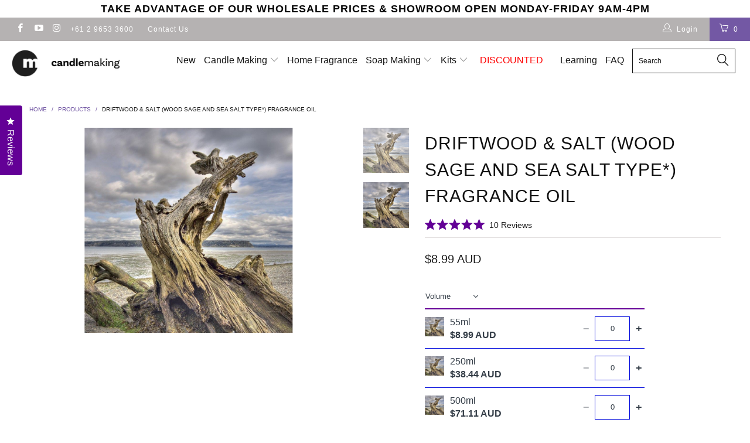

--- FILE ---
content_type: text/html; charset=utf-8
request_url: https://candlemaking.com.au/products/driftwood-salt-candle-fragrance
body_size: 48918
content:


 <!DOCTYPE html>
<!--[if lt IE 7 ]><html class="ie ie6" lang="en"> <![endif]-->
<!--[if IE 7 ]><html class="ie ie7" lang="en"> <![endif]-->
<!--[if IE 8 ]><html class="ie ie8" lang="en"> <![endif]-->
<!--[if IE 9 ]><html class="ie ie9" lang="en"> <![endif]-->
<!--[if (gte IE 10)|!(IE)]><!--><html lang="en"> <!--<![endif]--> <head>
<!-- Stock Alerts is generated by Ordersify -->
<style type="text/css"></style><script type="text/javascript">
  window.ORDERSIFY_BIS = window.ORDERSIFY_BIS || {};
  window.ORDERSIFY_BIS.template = "product";
  window.ORDERSIFY_BIS.language = "en";
  window.ORDERSIFY_BIS.primary_language = "en";
  
  
  window.ORDERSIFY_BIS.product_collections = [];
  window.ORDERSIFY_BIS.variant_inventory = [];
  window.ORDERSIFY_BIS.collection_product_inventories = [];
  window.ORDERSIFY_BIS.collection_product_collections = [];
  
    window.ORDERSIFY_BIS.variant_inventory[10808356864043] = { inventory_management: "shopify", inventory_policy: "continue", inventory_quantity: 32};
  
    window.ORDERSIFY_BIS.variant_inventory[41448412774443] = { inventory_management: "shopify", inventory_policy: "continue", inventory_quantity: 42};
  
    window.ORDERSIFY_BIS.variant_inventory[41448412807211] = { inventory_management: "shopify", inventory_policy: "continue", inventory_quantity: 47};
  
    window.ORDERSIFY_BIS.variant_inventory[41448412839979] = { inventory_management: "shopify", inventory_policy: "continue", inventory_quantity: 45};
  
    window.ORDERSIFY_BIS.variant_inventory[41448412872747] = { inventory_management: "shopify", inventory_policy: "continue", inventory_quantity: 48};
  
    window.ORDERSIFY_BIS.variant_inventory[41448412905515] = { inventory_management: "shopify", inventory_policy: "continue", inventory_quantity: 49};
  
  window.ORDERSIFY_BIS.collection_products = null;
  
  
    window.ORDERSIFY_BIS.product_collections.push({id: "175042723883"});
  
    window.ORDERSIFY_BIS.product_collections.push({id: "51541049387"});
  
    window.ORDERSIFY_BIS.product_collections.push({id: "51540557867"});
  
    window.ORDERSIFY_BIS.product_collections.push({id: "51540754475"});
  
  window.ORDERSIFY_BIS.shop = "candlemaking-au.myshopify.com";
  window.ORDERSIFY_BIS.variant_inventory = [];
  
    window.ORDERSIFY_BIS.variant_inventory[10808356864043] = {inventory_management: "shopify",inventory_policy: "continue",inventory_quantity: 32};
  
    window.ORDERSIFY_BIS.variant_inventory[41448412774443] = {inventory_management: "shopify",inventory_policy: "continue",inventory_quantity: 42};
  
    window.ORDERSIFY_BIS.variant_inventory[41448412807211] = {inventory_management: "shopify",inventory_policy: "continue",inventory_quantity: 47};
  
    window.ORDERSIFY_BIS.variant_inventory[41448412839979] = {inventory_management: "shopify",inventory_policy: "continue",inventory_quantity: 45};
  
    window.ORDERSIFY_BIS.variant_inventory[41448412872747] = {inventory_management: "shopify",inventory_policy: "continue",inventory_quantity: 48};
  
    window.ORDERSIFY_BIS.variant_inventory[41448412905515] = {inventory_management: "shopify",inventory_policy: "continue",inventory_quantity: 49};
  
  
  window.ORDERSIFY_BIS.popupSetting = {"is_optin_enable":false,"is_preorder":false,"is_brand_mark":false,"font_family":"Work Sans","is_multiple_language":false,"font_size":20,"popup_border_radius":4,"popup_heading_color":"#212b36","popup_text_color":"#212b36","is_message_enable":false,"is_sms_enable":false,"is_accepts_marketing_enable":false,"field_border_radius":49,"popup_button_color":"#ffffff","popup_button_bg_color":"#9013fe","is_float_button":true,"is_inline_form":false,"inline_form_selector":null,"inline_form_position":null,"float_button_position":"right","float_button_top":15,"float_button_color":"#ffffff","float_button_bg_color":"#9013fe","is_inline_button":false,"inline_button_color":"#ffffff","inline_button_bg_color":"#212b36","is_push_notification_enable":false,"is_overlay_close":false,"ignore_collection_ids":"","ignore_product_tags":"","ignore_product_ids":"","is_auto_translation":false,"selector":null,"selector_position":"right","is_ga":false,"is_fp":false,"is_fb_checkbox":false,"fb_page_id":null,"is_pushowl":false};
  window.ORDERSIFY_BIS.product = {"id":1049781895211,"title":"Driftwood \u0026 Salt (Wood Sage and Sea Salt type*) Fragrance Oil","handle":"driftwood-salt-candle-fragrance","description":"\u003cp\u003eThis is our take on Wood Sage and Sea Salt by Jo Malone, and we think we're spot on!\u003c\/p\u003e\n\u003cp\u003eClean fresh notes of a salty shore.\u003c\/p\u003e\n\u003cp\u003e\u003cstrong\u003eTop notes\u003c\/strong\u003e: Fresh, Citrus\u003c\/p\u003e\n\u003cp\u003e\u003cstrong\u003eMid Notes\u003c\/strong\u003e: Sage, Sea salt, Jasmine\u003c\/p\u003e\n\u003cp\u003e\u003cstrong\u003eBase Notes\u003c\/strong\u003e: Sandalwood, Amber, Musk, Cedarwood\u003c\/p\u003e\n\u003cp style=\"padding-left: 30px;\"\u003e \u003c\/p\u003e\n\u003ctable width=\"538\"\u003e\n\u003ctbody\u003e\n\u003ctr\u003e\n\u003ctd colspan=\"7\" width=\"538\"\u003eNote: These are the maximum allowable mixtures not the recommended rates\u003c\/td\u003e\n\u003c\/tr\u003e\n\u003ctr\u003e\n\u003ctd\u003eSkin Safe\u003c\/td\u003e\n\u003ctd\u003eSoap\u003c\/td\u003e\n\u003ctd\u003eAir Freshener\u003c\/td\u003e\n\u003ctd colspan=\"4\"\u003ePerfume ( Spray On)\u003c\/td\u003e\n\u003c\/tr\u003e\n\u003ctr\u003e\n\u003ctd\u003e% Per Kg\u003c\/td\u003e\n\u003ctd\u003e12\u003c\/td\u003e\n\u003ctd\u003e12\u003c\/td\u003e\n\u003ctd colspan=\"4\"\u003e14\u003c\/td\u003e\n\u003c\/tr\u003e\n\u003c\/tbody\u003e\n\u003c\/table\u003e","published_at":"2018-02-26T10:18:48+11:00","created_at":"2018-02-26T10:18:48+11:00","vendor":"CandleMaking","type":"Water, Earth \u0026 Fire","tags":["candle making fragrances","Driftwood \u0026amp; Salt Candle Fragrance","DUPE","fragrances water earth fire","gst added"],"price":899,"price_min":899,"price_max":58934,"available":true,"price_varies":true,"compare_at_price":null,"compare_at_price_min":0,"compare_at_price_max":0,"compare_at_price_varies":false,"variants":[{"id":10808356864043,"title":"55ml","option1":"55ml","option2":null,"option3":null,"sku":"FRG-056A","requires_shipping":true,"taxable":true,"featured_image":{"id":3457816952875,"product_id":1049781895211,"position":2,"created_at":"2018-02-26T10:18:52+11:00","updated_at":"2025-07-22T14:11:51+10:00","alt":null,"width":876,"height":865,"src":"\/\/candlemaking.com.au\/cdn\/shop\/products\/driftwood-sq2.jpg?v=1753157511","variant_ids":[10808356864043,41448412774443,41448412807211,41448412839979]},"available":true,"name":"Driftwood \u0026 Salt (Wood Sage and Sea Salt type*) Fragrance Oil - 55ml","public_title":"55ml","options":["55ml"],"price":899,"weight":90,"compare_at_price":null,"inventory_management":"shopify","barcode":"Wood Sage \u0026 Sea Mod\tFM74594   ABP","featured_media":{"alt":null,"id":1435956903979,"position":2,"preview_image":{"aspect_ratio":1.013,"height":865,"width":876,"src":"\/\/candlemaking.com.au\/cdn\/shop\/products\/driftwood-sq2.jpg?v=1753157511"}},"requires_selling_plan":false,"selling_plan_allocations":[]},{"id":41448412774443,"title":"250ml","option1":"250ml","option2":null,"option3":null,"sku":"FRG-056B","requires_shipping":true,"taxable":true,"featured_image":{"id":3457816952875,"product_id":1049781895211,"position":2,"created_at":"2018-02-26T10:18:52+11:00","updated_at":"2025-07-22T14:11:51+10:00","alt":null,"width":876,"height":865,"src":"\/\/candlemaking.com.au\/cdn\/shop\/products\/driftwood-sq2.jpg?v=1753157511","variant_ids":[10808356864043,41448412774443,41448412807211,41448412839979]},"available":true,"name":"Driftwood \u0026 Salt (Wood Sage and Sea Salt type*) Fragrance Oil - 250ml","public_title":"250ml","options":["250ml"],"price":3844,"weight":300,"compare_at_price":null,"inventory_management":"shopify","barcode":null,"featured_media":{"alt":null,"id":1435956903979,"position":2,"preview_image":{"aspect_ratio":1.013,"height":865,"width":876,"src":"\/\/candlemaking.com.au\/cdn\/shop\/products\/driftwood-sq2.jpg?v=1753157511"}},"requires_selling_plan":false,"selling_plan_allocations":[]},{"id":41448412807211,"title":"500ml","option1":"500ml","option2":null,"option3":null,"sku":"FRG-056C","requires_shipping":true,"taxable":true,"featured_image":{"id":3457816952875,"product_id":1049781895211,"position":2,"created_at":"2018-02-26T10:18:52+11:00","updated_at":"2025-07-22T14:11:51+10:00","alt":null,"width":876,"height":865,"src":"\/\/candlemaking.com.au\/cdn\/shop\/products\/driftwood-sq2.jpg?v=1753157511","variant_ids":[10808356864043,41448412774443,41448412807211,41448412839979]},"available":true,"name":"Driftwood \u0026 Salt (Wood Sage and Sea Salt type*) Fragrance Oil - 500ml","public_title":"500ml","options":["500ml"],"price":7111,"weight":600,"compare_at_price":null,"inventory_management":"shopify","barcode":null,"featured_media":{"alt":null,"id":1435956903979,"position":2,"preview_image":{"aspect_ratio":1.013,"height":865,"width":876,"src":"\/\/candlemaking.com.au\/cdn\/shop\/products\/driftwood-sq2.jpg?v=1753157511"}},"requires_selling_plan":false,"selling_plan_allocations":[]},{"id":41448412839979,"title":"1050ml","option1":"1050ml","option2":null,"option3":null,"sku":"FRG-056D","requires_shipping":true,"taxable":true,"featured_image":{"id":3457816952875,"product_id":1049781895211,"position":2,"created_at":"2018-02-26T10:18:52+11:00","updated_at":"2025-07-22T14:11:51+10:00","alt":null,"width":876,"height":865,"src":"\/\/candlemaking.com.au\/cdn\/shop\/products\/driftwood-sq2.jpg?v=1753157511","variant_ids":[10808356864043,41448412774443,41448412807211,41448412839979]},"available":true,"name":"Driftwood \u0026 Salt (Wood Sage and Sea Salt type*) Fragrance Oil - 1050ml","public_title":"1050ml","options":["1050ml"],"price":13511,"weight":1150,"compare_at_price":null,"inventory_management":"shopify","barcode":null,"featured_media":{"alt":null,"id":1435956903979,"position":2,"preview_image":{"aspect_ratio":1.013,"height":865,"width":876,"src":"\/\/candlemaking.com.au\/cdn\/shop\/products\/driftwood-sq2.jpg?v=1753157511"}},"requires_selling_plan":false,"selling_plan_allocations":[]},{"id":41448412872747,"title":"2500ml","option1":"2500ml","option2":null,"option3":null,"sku":"FRG-056E","requires_shipping":true,"taxable":true,"featured_image":null,"available":true,"name":"Driftwood \u0026 Salt (Wood Sage and Sea Salt type*) Fragrance Oil - 2500ml","public_title":"2500ml","options":["2500ml"],"price":30725,"weight":2800,"compare_at_price":null,"inventory_management":"shopify","barcode":null,"requires_selling_plan":false,"selling_plan_allocations":[]},{"id":41448412905515,"title":"5000ml","option1":"5000ml","option2":null,"option3":null,"sku":"FRG-056F","requires_shipping":true,"taxable":true,"featured_image":null,"available":true,"name":"Driftwood \u0026 Salt (Wood Sage and Sea Salt type*) Fragrance Oil - 5000ml","public_title":"5000ml","options":["5000ml"],"price":58934,"weight":5700,"compare_at_price":null,"inventory_management":"shopify","barcode":null,"requires_selling_plan":false,"selling_plan_allocations":[]}],"images":["\/\/candlemaking.com.au\/cdn\/shop\/products\/5f0b663b01c6eacd700253425eb70e4f.jpg?v=1753157511","\/\/candlemaking.com.au\/cdn\/shop\/products\/driftwood-sq2.jpg?v=1753157511"],"featured_image":"\/\/candlemaking.com.au\/cdn\/shop\/products\/5f0b663b01c6eacd700253425eb70e4f.jpg?v=1753157511","options":["Volume"],"media":[{"alt":"Driftwood \u0026 Salt","id":1435956871211,"position":1,"preview_image":{"aspect_ratio":1.013,"height":865,"width":876,"src":"\/\/candlemaking.com.au\/cdn\/shop\/products\/5f0b663b01c6eacd700253425eb70e4f.jpg?v=1753157511"},"aspect_ratio":1.013,"height":865,"media_type":"image","src":"\/\/candlemaking.com.au\/cdn\/shop\/products\/5f0b663b01c6eacd700253425eb70e4f.jpg?v=1753157511","width":876},{"alt":null,"id":1435956903979,"position":2,"preview_image":{"aspect_ratio":1.013,"height":865,"width":876,"src":"\/\/candlemaking.com.au\/cdn\/shop\/products\/driftwood-sq2.jpg?v=1753157511"},"aspect_ratio":1.013,"height":865,"media_type":"image","src":"\/\/candlemaking.com.au\/cdn\/shop\/products\/driftwood-sq2.jpg?v=1753157511","width":876}],"requires_selling_plan":false,"selling_plan_groups":[],"content":"\u003cp\u003eThis is our take on Wood Sage and Sea Salt by Jo Malone, and we think we're spot on!\u003c\/p\u003e\n\u003cp\u003eClean fresh notes of a salty shore.\u003c\/p\u003e\n\u003cp\u003e\u003cstrong\u003eTop notes\u003c\/strong\u003e: Fresh, Citrus\u003c\/p\u003e\n\u003cp\u003e\u003cstrong\u003eMid Notes\u003c\/strong\u003e: Sage, Sea salt, Jasmine\u003c\/p\u003e\n\u003cp\u003e\u003cstrong\u003eBase Notes\u003c\/strong\u003e: Sandalwood, Amber, Musk, Cedarwood\u003c\/p\u003e\n\u003cp style=\"padding-left: 30px;\"\u003e \u003c\/p\u003e\n\u003ctable width=\"538\"\u003e\n\u003ctbody\u003e\n\u003ctr\u003e\n\u003ctd colspan=\"7\" width=\"538\"\u003eNote: These are the maximum allowable mixtures not the recommended rates\u003c\/td\u003e\n\u003c\/tr\u003e\n\u003ctr\u003e\n\u003ctd\u003eSkin Safe\u003c\/td\u003e\n\u003ctd\u003eSoap\u003c\/td\u003e\n\u003ctd\u003eAir Freshener\u003c\/td\u003e\n\u003ctd colspan=\"4\"\u003ePerfume ( Spray On)\u003c\/td\u003e\n\u003c\/tr\u003e\n\u003ctr\u003e\n\u003ctd\u003e% Per Kg\u003c\/td\u003e\n\u003ctd\u003e12\u003c\/td\u003e\n\u003ctd\u003e12\u003c\/td\u003e\n\u003ctd colspan=\"4\"\u003e14\u003c\/td\u003e\n\u003c\/tr\u003e\n\u003c\/tbody\u003e\n\u003c\/table\u003e"};
  window.ORDERSIFY_BIS.currentVariant = {"id":10808356864043,"title":"55ml","option1":"55ml","option2":null,"option3":null,"sku":"FRG-056A","requires_shipping":true,"taxable":true,"featured_image":{"id":3457816952875,"product_id":1049781895211,"position":2,"created_at":"2018-02-26T10:18:52+11:00","updated_at":"2025-07-22T14:11:51+10:00","alt":null,"width":876,"height":865,"src":"\/\/candlemaking.com.au\/cdn\/shop\/products\/driftwood-sq2.jpg?v=1753157511","variant_ids":[10808356864043,41448412774443,41448412807211,41448412839979]},"available":true,"name":"Driftwood \u0026 Salt (Wood Sage and Sea Salt type*) Fragrance Oil - 55ml","public_title":"55ml","options":["55ml"],"price":899,"weight":90,"compare_at_price":null,"inventory_management":"shopify","barcode":"Wood Sage \u0026 Sea Mod\tFM74594   ABP","featured_media":{"alt":null,"id":1435956903979,"position":2,"preview_image":{"aspect_ratio":1.013,"height":865,"width":876,"src":"\/\/candlemaking.com.au\/cdn\/shop\/products\/driftwood-sq2.jpg?v=1753157511"}},"requires_selling_plan":false,"selling_plan_allocations":[]};
  window.ORDERSIFY_BIS.stockRemainingSetting = {"status":false,"selector":"#osf_stock_remaining","selector_position":"inside","font_family":"Lato","font_size":13,"content":"Low stock! Only {{ quantity }} items left!","display_quantity":10,"is_multiple_language":false,"ignore_collection_ids":"","ignore_product_tags":"","ignore_product_ids":""};
  
    window.ORDERSIFY_BIS.translations = {"en":{"inline_button_text":"Notify when available","float_button_text":"Notify when available","popup_heading":"Notify me when available","popup_description":"We will send you a notification as soon as this product is available again.","popup_button_text":"Notify me","popup_note":"We respect your privacy and don't share your email with anybody.","field_email_placeholder":"eg. username@example.com","field_phone_placeholder":"eg. (201) 555-5555","field_message_placeholder":"Tell something about your requirements to shop","success_text":"You subscribed notification successfully","required_email":"Your email is required","invalid_email":"Your email is invalid","invalid_message":"Your message must be less then 255 characters","push_notification_message":"Receive via web notification","low_stock_content":"Low stock! Only {{ quantity }} items left!","optin_message":null,"please_agree":null,"pre_order_button_content":"","pre_order_preparation_banner":"","coming_soon_button_content":"","pre_order_delivery_banner":"","coming_soon_message":"","pre_order_limit_purchases":"","mixed_cart_content":"","badge_low_stock_content":"","badge_out_of_stock_content":"","badge_pre_order_content":"","badge_coming_soon_content":""}};
  
  window.ORDERSIFY_BIS.poSettings = null;
  window.ORDERSIFY_BIS.badgeSettings = null;
  window.ORDERSIFY_BIS.poCampaigns = [];
</script>

<!-- End of Stock Alerts is generated by Ordersify --> <meta charset="utf-8"> <meta http-equiv="cleartype" content="on"> <meta name="robots" content="index,follow"> <!-- Custom Fonts --> <!-- Stylesheets for Turbo 2.2.3 --> <link href="//candlemaking.com.au/cdn/shop/t/15/assets/styles.scss.css?v=2607935206898658111754113604" rel="stylesheet" type="text/css" media="all" /> <link href="//candlemaking.com.au/cdn/shop/t/15/assets/webology.scss.css?v=3695" rel="stylesheet" type="text/css" media="all" /> <script>
      /*! lazysizes - v3.0.0 */
      !function(a,b){var c=b(a,a.document);a.lazySizes=c,"object"==typeof module&&module.exports&&(module.exports=c)}(window,function(a,b){"use strict";if(b.getElementsByClassName){var c,d=b.documentElement,e=a.Date,f=a.HTMLPictureElement,g="addEventListener",h="getAttribute",i=a[g],j=a.setTimeout,k=a.requestAnimationFrame||j,l=a.requestIdleCallback,m=/^picture$/i,n=["load","error","lazyincluded","_lazyloaded"],o={},p=Array.prototype.forEach,q=function(a,b){return o[b]||(o[b]=new RegExp("(\\s|^)"+b+"(\\s|$)")),o[b].test(a[h]("class")||"")&&o[b]},r=function(a,b){q(a,b)||a.setAttribute("class",(a[h]("class")||"").trim()+" "+b)},s=function(a,b){var c;(c=q(a,b))&&a.setAttribute("class",(a[h]("class")||"").replace(c," "))},t=function(a,b,c){var d=c?g:"removeEventListener";c&&t(a,b),n.forEach(function(c){a[d](c,b)})},u=function(a,c,d,e,f){var g=b.createEvent("CustomEvent");return g.initCustomEvent(c,!e,!f,d||{}),a.dispatchEvent(g),g},v=function(b,d){var e;!f&&(e=a.picturefill||c.pf)?e({reevaluate:!0,elements:[b]}):d&&d.src&&(b.src=d.src)},w=function(a,b){return(getComputedStyle(a,null)||{})[b]},x=function(a,b,d){for(d=d||a.offsetWidth;d<c.minSize&&b&&!a._lazysizesWidth;)d=b.offsetWidth,b=b.parentNode;return d},y=function(){var a,c,d=[],e=[],f=d,g=function(){var b=f;for(f=d.length?e:d,a=!0,c=!1;b.length;)b.shift()();a=!1},h=function(d,e){a&&!e?d.apply(this,arguments):(f.push(d),c||(c=!0,(b.hidden?j:k)(g)))};return h._lsFlush=g,h}(),z=function(a,b){return b?function(){y(a)}:function(){var b=this,c=arguments;y(function(){a.apply(b,c)})}},A=function(a){var b,c=0,d=125,f=666,g=f,h=function(){b=!1,c=e.now(),a()},i=l?function(){l(h,{timeout:g}),g!==f&&(g=f)}:z(function(){j(h)},!0);return function(a){var f;(a=a===!0)&&(g=44),b||(b=!0,f=d-(e.now()-c),0>f&&(f=0),a||9>f&&l?i():j(i,f))}},B=function(a){var b,c,d=99,f=function(){b=null,a()},g=function(){var a=e.now()-c;d>a?j(g,d-a):(l||f)(f)};return function(){c=e.now(),b||(b=j(g,d))}},C=function(){var f,k,l,n,o,x,C,E,F,G,H,I,J,K,L,M=/^img$/i,N=/^iframe$/i,O="onscroll"in a&&!/glebot/.test(navigator.userAgent),P=0,Q=0,R=0,S=-1,T=function(a){R--,a&&a.target&&t(a.target,T),(!a||0>R||!a.target)&&(R=0)},U=function(a,c){var e,f=a,g="hidden"==w(b.body,"visibility")||"hidden"!=w(a,"visibility");for(F-=c,I+=c,G-=c,H+=c;g&&(f=f.offsetParent)&&f!=b.body&&f!=d;)g=(w(f,"opacity")||1)>0,g&&"visible"!=w(f,"overflow")&&(e=f.getBoundingClientRect(),g=H>e.left&&G<e.right&&I>e.top-1&&F<e.bottom+1);return g},V=function(){var a,e,g,i,j,m,n,p,q;if((o=c.loadMode)&&8>R&&(a=f.length)){e=0,S++,null==K&&("expand"in c||(c.expand=d.clientHeight>500&&d.clientWidth>500?500:370),J=c.expand,K=J*c.expFactor),K>Q&&1>R&&S>2&&o>2&&!b.hidden?(Q=K,S=0):Q=o>1&&S>1&&6>R?J:P;for(;a>e;e++)if(f[e]&&!f[e]._lazyRace)if(O)if((p=f[e][h]("data-expand"))&&(m=1*p)||(m=Q),q!==m&&(C=innerWidth+m*L,E=innerHeight+m,n=-1*m,q=m),g=f[e].getBoundingClientRect(),(I=g.bottom)>=n&&(F=g.top)<=E&&(H=g.right)>=n*L&&(G=g.left)<=C&&(I||H||G||F)&&(l&&3>R&&!p&&(3>o||4>S)||U(f[e],m))){if(ba(f[e]),j=!0,R>9)break}else!j&&l&&!i&&4>R&&4>S&&o>2&&(k[0]||c.preloadAfterLoad)&&(k[0]||!p&&(I||H||G||F||"auto"!=f[e][h](c.sizesAttr)))&&(i=k[0]||f[e]);else ba(f[e]);i&&!j&&ba(i)}},W=A(V),X=function(a){r(a.target,c.loadedClass),s(a.target,c.loadingClass),t(a.target,Z)},Y=z(X),Z=function(a){Y({target:a.target})},$=function(a,b){try{a.contentWindow.location.replace(b)}catch(c){a.src=b}},_=function(a){var b,d,e=a[h](c.srcsetAttr);(b=c.customMedia[a[h]("data-media")||a[h]("media")])&&a.setAttribute("media",b),e&&a.setAttribute("srcset",e),b&&(d=a.parentNode,d.insertBefore(a.cloneNode(),a),d.removeChild(a))},aa=z(function(a,b,d,e,f){var g,i,k,l,o,q;(o=u(a,"lazybeforeunveil",b)).defaultPrevented||(e&&(d?r(a,c.autosizesClass):a.setAttribute("sizes",e)),i=a[h](c.srcsetAttr),g=a[h](c.srcAttr),f&&(k=a.parentNode,l=k&&m.test(k.nodeName||"")),q=b.firesLoad||"src"in a&&(i||g||l),o={target:a},q&&(t(a,T,!0),clearTimeout(n),n=j(T,2500),r(a,c.loadingClass),t(a,Z,!0)),l&&p.call(k.getElementsByTagName("source"),_),i?a.setAttribute("srcset",i):g&&!l&&(N.test(a.nodeName)?$(a,g):a.src=g),(i||l)&&v(a,{src:g})),a._lazyRace&&delete a._lazyRace,s(a,c.lazyClass),y(function(){(!q||a.complete&&a.naturalWidth>1)&&(q?T(o):R--,X(o))},!0)}),ba=function(a){var b,d=M.test(a.nodeName),e=d&&(a[h](c.sizesAttr)||a[h]("sizes")),f="auto"==e;(!f&&l||!d||!a.src&&!a.srcset||a.complete||q(a,c.errorClass))&&(b=u(a,"lazyunveilread").detail,f&&D.updateElem(a,!0,a.offsetWidth),a._lazyRace=!0,R++,aa(a,b,f,e,d))},ca=function(){if(!l){if(e.now()-x<999)return void j(ca,999);var a=B(function(){c.loadMode=3,W()});l=!0,c.loadMode=3,W(),i("scroll",function(){3==c.loadMode&&(c.loadMode=2),a()},!0)}};return{_:function(){x=e.now(),f=b.getElementsByClassName(c.lazyClass),k=b.getElementsByClassName(c.lazyClass+" "+c.preloadClass),L=c.hFac,i("scroll",W,!0),i("resize",W,!0),a.MutationObserver?new MutationObserver(W).observe(d,{childList:!0,subtree:!0,attributes:!0}):(d[g]("DOMNodeInserted",W,!0),d[g]("DOMAttrModified",W,!0),setInterval(W,999)),i("hashchange",W,!0),["focus","mouseover","click","load","transitionend","animationend","webkitAnimationEnd"].forEach(function(a){b[g](a,W,!0)}),/d$|^c/.test(b.readyState)?ca():(i("load",ca),b[g]("DOMContentLoaded",W),j(ca,2e4)),f.length?(V(),y._lsFlush()):W()},checkElems:W,unveil:ba}}(),D=function(){var a,d=z(function(a,b,c,d){var e,f,g;if(a._lazysizesWidth=d,d+="px",a.setAttribute("sizes",d),m.test(b.nodeName||""))for(e=b.getElementsByTagName("source"),f=0,g=e.length;g>f;f++)e[f].setAttribute("sizes",d);c.detail.dataAttr||v(a,c.detail)}),e=function(a,b,c){var e,f=a.parentNode;f&&(c=x(a,f,c),e=u(a,"lazybeforesizes",{width:c,dataAttr:!!b}),e.defaultPrevented||(c=e.detail.width,c&&c!==a._lazysizesWidth&&d(a,f,e,c)))},f=function(){var b,c=a.length;if(c)for(b=0;c>b;b++)e(a[b])},g=B(f);return{_:function(){a=b.getElementsByClassName(c.autosizesClass),i("resize",g)},checkElems:g,updateElem:e}}(),E=function(){E.i||(E.i=!0,D._(),C._())};return function(){var b,d={lazyClass:"lazyload",loadedClass:"lazyloaded",loadingClass:"lazyloading",preloadClass:"lazypreload",errorClass:"lazyerror",autosizesClass:"lazyautosizes",srcAttr:"data-src",srcsetAttr:"data-srcset",sizesAttr:"data-sizes",minSize:40,customMedia:{},init:!0,expFactor:1.5,hFac:.8,loadMode:2};c=a.lazySizesConfig||a.lazysizesConfig||{};for(b in d)b in c||(c[b]=d[b]);a.lazySizesConfig=c,j(function(){c.init&&E()})}(),{cfg:c,autoSizer:D,loader:C,init:E,uP:v,aC:r,rC:s,hC:q,fire:u,gW:x,rAF:y}}});</script> <title>Driftwood &amp; Salt Fragrance Oil | CandleMaking Australia</title> <meta name="description" content="Driftwood &amp; Salt fragrance oil blends ocean air, driftwood &amp; sage. A fresh, breezy coastal scent inspired by Wood Sage &amp; Sea Salt. Great for candles." />
    

    

<meta name="author" content="CandleMaking">
<meta property="og:url" content="https://candlemaking.com.au/products/driftwood-salt-candle-fragrance">
<meta property="og:site_name" content="CandleMaking"> <meta property="og:type" content="product"> <meta property="og:title" content="Driftwood &amp; Salt (Wood Sage and Sea Salt type*) Fragrance Oil"> <meta property="og:image" content="http://candlemaking.com.au/cdn/shop/products/5f0b663b01c6eacd700253425eb70e4f_600x.jpg?v=1753157511"> <meta property="og:image:secure_url" content="https://candlemaking.com.au/cdn/shop/products/5f0b663b01c6eacd700253425eb70e4f_600x.jpg?v=1753157511"> <meta property="og:image" content="http://candlemaking.com.au/cdn/shop/products/driftwood-sq2_600x.jpg?v=1753157511"> <meta property="og:image:secure_url" content="https://candlemaking.com.au/cdn/shop/products/driftwood-sq2_600x.jpg?v=1753157511"> <meta property="og:price:amount" content="8.99"> <meta property="og:price:currency" content="AUD"> <meta property="og:description" content="Driftwood &amp; Salt fragrance oil blends ocean air, driftwood &amp; sage. A fresh, breezy coastal scent inspired by Wood Sage &amp; Sea Salt. Great for candles.">




<meta name="twitter:card" content="summary"> <meta name="twitter:title" content="Driftwood & Salt (Wood Sage and Sea Salt type*) Fragrance Oil"> <meta name="twitter:description" content="This is our take on Wood Sage and Sea Salt by Jo Malone, and we think we&#39;re spot on!
Clean fresh notes of a salty shore.
Top notes: Fresh, Citrus
Mid Notes: Sage, Sea salt, Jasmine
Base Notes: Sandalwood, Amber, Musk, Cedarwood
 



Note: These are the maximum allowable mixtures not the recommended rates


Skin Safe
Soap
Air Freshener
Perfume ( Spray On)


% Per Kg
12
12
14


"> <meta name="twitter:image" content="https://candlemaking.com.au/cdn/shop/products/5f0b663b01c6eacd700253425eb70e4f_240x.jpg?v=1753157511"> <meta name="twitter:image:width" content="240"> <meta name="twitter:image:height" content="240"> <!-- Mobile Specific Metas --> <meta name="HandheldFriendly" content="True"> <meta name="MobileOptimized" content="320"> <meta name="viewport" content="width=device-width,initial-scale=1"> <meta name="theme-color" content=""> <link rel="shortcut icon" type="image/x-icon" href="//candlemaking.com.au/cdn/shop/t/15/assets/favicon.png?v=120792034670607962441746096847"> <link rel="canonical" href="https://candlemaking.com.au/products/driftwood-salt-candle-fragrance" /> <link rel="stylesheet" href="//code.jquery.com/ui/1.12.1/themes/base/jquery-ui.css"> <script>window.performance && window.performance.mark && window.performance.mark('shopify.content_for_header.start');</script><meta name="google-site-verification" content="PzomGu6ufQDPyq12x5ozetBzaSxwI--2r5TAYLTzak8">
<meta id="shopify-digital-wallet" name="shopify-digital-wallet" content="/28484722/digital_wallets/dialog">
<meta name="shopify-checkout-api-token" content="a5077384320840758f0033781443030e">
<meta id="in-context-paypal-metadata" data-shop-id="28484722" data-venmo-supported="false" data-environment="production" data-locale="en_US" data-paypal-v4="true" data-currency="AUD">
<link rel="alternate" type="application/json+oembed" href="https://candlemaking.com.au/products/driftwood-salt-candle-fragrance.oembed">
<script async="async" src="/checkouts/internal/preloads.js?locale=en-AU"></script>
<link rel="preconnect" href="https://shop.app" crossorigin="anonymous">
<script async="async" src="https://shop.app/checkouts/internal/preloads.js?locale=en-AU&shop_id=28484722" crossorigin="anonymous"></script>
<script id="apple-pay-shop-capabilities" type="application/json">{"shopId":28484722,"countryCode":"AU","currencyCode":"AUD","merchantCapabilities":["supports3DS"],"merchantId":"gid:\/\/shopify\/Shop\/28484722","merchantName":"CandleMaking","requiredBillingContactFields":["postalAddress","email","phone"],"requiredShippingContactFields":["postalAddress","email","phone"],"shippingType":"shipping","supportedNetworks":["visa","masterCard"],"total":{"type":"pending","label":"CandleMaking","amount":"1.00"},"shopifyPaymentsEnabled":true,"supportsSubscriptions":true}</script>
<script id="shopify-features" type="application/json">{"accessToken":"a5077384320840758f0033781443030e","betas":["rich-media-storefront-analytics"],"domain":"candlemaking.com.au","predictiveSearch":true,"shopId":28484722,"locale":"en"}</script>
<script>var Shopify = Shopify || {};
Shopify.shop = "candlemaking-au.myshopify.com";
Shopify.locale = "en";
Shopify.currency = {"active":"AUD","rate":"1.0"};
Shopify.country = "AU";
Shopify.theme = {"name":"Turbo V3.0.1 - Production [Okendo] Hulk 1-5-2025","id":129580531755,"schema_name":"Turbo","schema_version":"3.0.1","theme_store_id":null,"role":"main"};
Shopify.theme.handle = "null";
Shopify.theme.style = {"id":null,"handle":null};
Shopify.cdnHost = "candlemaking.com.au/cdn";
Shopify.routes = Shopify.routes || {};
Shopify.routes.root = "/";</script>
<script type="module">!function(o){(o.Shopify=o.Shopify||{}).modules=!0}(window);</script>
<script>!function(o){function n(){var o=[];function n(){o.push(Array.prototype.slice.apply(arguments))}return n.q=o,n}var t=o.Shopify=o.Shopify||{};t.loadFeatures=n(),t.autoloadFeatures=n()}(window);</script>
<script>
  window.ShopifyPay = window.ShopifyPay || {};
  window.ShopifyPay.apiHost = "shop.app\/pay";
  window.ShopifyPay.redirectState = null;
</script>
<script id="shop-js-analytics" type="application/json">{"pageType":"product"}</script>
<script defer="defer" async type="module" src="//candlemaking.com.au/cdn/shopifycloud/shop-js/modules/v2/client.init-shop-cart-sync_BApSsMSl.en.esm.js"></script>
<script defer="defer" async type="module" src="//candlemaking.com.au/cdn/shopifycloud/shop-js/modules/v2/chunk.common_CBoos6YZ.esm.js"></script>
<script type="module">
  await import("//candlemaking.com.au/cdn/shopifycloud/shop-js/modules/v2/client.init-shop-cart-sync_BApSsMSl.en.esm.js");
await import("//candlemaking.com.au/cdn/shopifycloud/shop-js/modules/v2/chunk.common_CBoos6YZ.esm.js");

  window.Shopify.SignInWithShop?.initShopCartSync?.({"fedCMEnabled":true,"windoidEnabled":true});

</script>
<script>
  window.Shopify = window.Shopify || {};
  if (!window.Shopify.featureAssets) window.Shopify.featureAssets = {};
  window.Shopify.featureAssets['shop-js'] = {"shop-cart-sync":["modules/v2/client.shop-cart-sync_DJczDl9f.en.esm.js","modules/v2/chunk.common_CBoos6YZ.esm.js"],"init-fed-cm":["modules/v2/client.init-fed-cm_BzwGC0Wi.en.esm.js","modules/v2/chunk.common_CBoos6YZ.esm.js"],"init-windoid":["modules/v2/client.init-windoid_BS26ThXS.en.esm.js","modules/v2/chunk.common_CBoos6YZ.esm.js"],"shop-cash-offers":["modules/v2/client.shop-cash-offers_DthCPNIO.en.esm.js","modules/v2/chunk.common_CBoos6YZ.esm.js","modules/v2/chunk.modal_Bu1hFZFC.esm.js"],"shop-button":["modules/v2/client.shop-button_D_JX508o.en.esm.js","modules/v2/chunk.common_CBoos6YZ.esm.js"],"init-shop-email-lookup-coordinator":["modules/v2/client.init-shop-email-lookup-coordinator_DFwWcvrS.en.esm.js","modules/v2/chunk.common_CBoos6YZ.esm.js"],"shop-toast-manager":["modules/v2/client.shop-toast-manager_tEhgP2F9.en.esm.js","modules/v2/chunk.common_CBoos6YZ.esm.js"],"shop-login-button":["modules/v2/client.shop-login-button_DwLgFT0K.en.esm.js","modules/v2/chunk.common_CBoos6YZ.esm.js","modules/v2/chunk.modal_Bu1hFZFC.esm.js"],"avatar":["modules/v2/client.avatar_BTnouDA3.en.esm.js"],"init-shop-cart-sync":["modules/v2/client.init-shop-cart-sync_BApSsMSl.en.esm.js","modules/v2/chunk.common_CBoos6YZ.esm.js"],"pay-button":["modules/v2/client.pay-button_BuNmcIr_.en.esm.js","modules/v2/chunk.common_CBoos6YZ.esm.js"],"init-shop-for-new-customer-accounts":["modules/v2/client.init-shop-for-new-customer-accounts_DrjXSI53.en.esm.js","modules/v2/client.shop-login-button_DwLgFT0K.en.esm.js","modules/v2/chunk.common_CBoos6YZ.esm.js","modules/v2/chunk.modal_Bu1hFZFC.esm.js"],"init-customer-accounts-sign-up":["modules/v2/client.init-customer-accounts-sign-up_TlVCiykN.en.esm.js","modules/v2/client.shop-login-button_DwLgFT0K.en.esm.js","modules/v2/chunk.common_CBoos6YZ.esm.js","modules/v2/chunk.modal_Bu1hFZFC.esm.js"],"shop-follow-button":["modules/v2/client.shop-follow-button_C5D3XtBb.en.esm.js","modules/v2/chunk.common_CBoos6YZ.esm.js","modules/v2/chunk.modal_Bu1hFZFC.esm.js"],"checkout-modal":["modules/v2/client.checkout-modal_8TC_1FUY.en.esm.js","modules/v2/chunk.common_CBoos6YZ.esm.js","modules/v2/chunk.modal_Bu1hFZFC.esm.js"],"init-customer-accounts":["modules/v2/client.init-customer-accounts_C0Oh2ljF.en.esm.js","modules/v2/client.shop-login-button_DwLgFT0K.en.esm.js","modules/v2/chunk.common_CBoos6YZ.esm.js","modules/v2/chunk.modal_Bu1hFZFC.esm.js"],"lead-capture":["modules/v2/client.lead-capture_Cq0gfm7I.en.esm.js","modules/v2/chunk.common_CBoos6YZ.esm.js","modules/v2/chunk.modal_Bu1hFZFC.esm.js"],"shop-login":["modules/v2/client.shop-login_BmtnoEUo.en.esm.js","modules/v2/chunk.common_CBoos6YZ.esm.js","modules/v2/chunk.modal_Bu1hFZFC.esm.js"],"payment-terms":["modules/v2/client.payment-terms_BHOWV7U_.en.esm.js","modules/v2/chunk.common_CBoos6YZ.esm.js","modules/v2/chunk.modal_Bu1hFZFC.esm.js"]};
</script>
<script>(function() {
  var isLoaded = false;
  function asyncLoad() {
    if (isLoaded) return;
    isLoaded = true;
    var urls = ["https:\/\/chimpstatic.com\/mcjs-connected\/js\/users\/e2503eabddfc94c20ad4622dc\/60588c92b79dc88bc64f69bed.js?shop=candlemaking-au.myshopify.com","https:\/\/cdn.ordersify.com\/sdk\/v2\/ordersify-shopify.min.js?shop=candlemaking-au.myshopify.com"];
    for (var i = 0; i <urls.length; i++) {
      var s = document.createElement('script');
      s.type = 'text/javascript';
      s.async = true;
      s.src = urls[i];
      var x = document.getElementsByTagName('script')[0];
      x.parentNode.insertBefore(s, x);
    }
  };
  if(window.attachEvent) {
    window.attachEvent('onload', asyncLoad);
  } else {
    window.addEventListener('load', asyncLoad, false);
  }
})();</script>
<script id="__st">var __st={"a":28484722,"offset":39600,"reqid":"f5bf919c-d2fa-4ced-b748-9a5366854eed-1768906851","pageurl":"candlemaking.com.au\/products\/driftwood-salt-candle-fragrance","u":"bbe485788ed0","p":"product","rtyp":"product","rid":1049781895211};</script>
<script>window.ShopifyPaypalV4VisibilityTracking = true;</script>
<script id="captcha-bootstrap">!function(){'use strict';const t='contact',e='account',n='new_comment',o=[[t,t],['blogs',n],['comments',n],[t,'customer']],c=[[e,'customer_login'],[e,'guest_login'],[e,'recover_customer_password'],[e,'create_customer']],r=t=>t.map((([t,e])=>`form[action*='/${t}']:not([data-nocaptcha='true']) input[name='form_type'][value='${e}']`)).join(','),a=t=>()=>t?[...document.querySelectorAll(t)].map((t=>t.form)):[];function s(){const t=[...o],e=r(t);return a(e)}const i='password',u='form_key',d=['recaptcha-v3-token','g-recaptcha-response','h-captcha-response',i],f=()=>{try{return window.sessionStorage}catch{return}},m='__shopify_v',_=t=>t.elements[u];function p(t,e,n=!1){try{const o=window.sessionStorage,c=JSON.parse(o.getItem(e)),{data:r}=function(t){const{data:e,action:n}=t;return t[m]||n?{data:e,action:n}:{data:t,action:n}}(c);for(const[e,n]of Object.entries(r))t.elements[e]&&(t.elements[e].value=n);n&&o.removeItem(e)}catch(o){console.error('form repopulation failed',{error:o})}}const l='form_type',E='cptcha';function T(t){t.dataset[E]=!0}const w=window,h=w.document,L='Shopify',v='ce_forms',y='captcha';let A=!1;((t,e)=>{const n=(g='f06e6c50-85a8-45c8-87d0-21a2b65856fe',I='https://cdn.shopify.com/shopifycloud/storefront-forms-hcaptcha/ce_storefront_forms_captcha_hcaptcha.v1.5.2.iife.js',D={infoText:'Protected by hCaptcha',privacyText:'Privacy',termsText:'Terms'},(t,e,n)=>{const o=w[L][v],c=o.bindForm;if(c)return c(t,g,e,D).then(n);var r;o.q.push([[t,g,e,D],n]),r=I,A||(h.body.append(Object.assign(h.createElement('script'),{id:'captcha-provider',async:!0,src:r})),A=!0)});var g,I,D;w[L]=w[L]||{},w[L][v]=w[L][v]||{},w[L][v].q=[],w[L][y]=w[L][y]||{},w[L][y].protect=function(t,e){n(t,void 0,e),T(t)},Object.freeze(w[L][y]),function(t,e,n,w,h,L){const[v,y,A,g]=function(t,e,n){const i=e?o:[],u=t?c:[],d=[...i,...u],f=r(d),m=r(i),_=r(d.filter((([t,e])=>n.includes(e))));return[a(f),a(m),a(_),s()]}(w,h,L),I=t=>{const e=t.target;return e instanceof HTMLFormElement?e:e&&e.form},D=t=>v().includes(t);t.addEventListener('submit',(t=>{const e=I(t);if(!e)return;const n=D(e)&&!e.dataset.hcaptchaBound&&!e.dataset.recaptchaBound,o=_(e),c=g().includes(e)&&(!o||!o.value);(n||c)&&t.preventDefault(),c&&!n&&(function(t){try{if(!f())return;!function(t){const e=f();if(!e)return;const n=_(t);if(!n)return;const o=n.value;o&&e.removeItem(o)}(t);const e=Array.from(Array(32),(()=>Math.random().toString(36)[2])).join('');!function(t,e){_(t)||t.append(Object.assign(document.createElement('input'),{type:'hidden',name:u})),t.elements[u].value=e}(t,e),function(t,e){const n=f();if(!n)return;const o=[...t.querySelectorAll(`input[type='${i}']`)].map((({name:t})=>t)),c=[...d,...o],r={};for(const[a,s]of new FormData(t).entries())c.includes(a)||(r[a]=s);n.setItem(e,JSON.stringify({[m]:1,action:t.action,data:r}))}(t,e)}catch(e){console.error('failed to persist form',e)}}(e),e.submit())}));const S=(t,e)=>{t&&!t.dataset[E]&&(n(t,e.some((e=>e===t))),T(t))};for(const o of['focusin','change'])t.addEventListener(o,(t=>{const e=I(t);D(e)&&S(e,y())}));const B=e.get('form_key'),M=e.get(l),P=B&&M;t.addEventListener('DOMContentLoaded',(()=>{const t=y();if(P)for(const e of t)e.elements[l].value===M&&p(e,B);[...new Set([...A(),...v().filter((t=>'true'===t.dataset.shopifyCaptcha))])].forEach((e=>S(e,t)))}))}(h,new URLSearchParams(w.location.search),n,t,e,['guest_login'])})(!0,!0)}();</script>
<script integrity="sha256-4kQ18oKyAcykRKYeNunJcIwy7WH5gtpwJnB7kiuLZ1E=" data-source-attribution="shopify.loadfeatures" defer="defer" src="//candlemaking.com.au/cdn/shopifycloud/storefront/assets/storefront/load_feature-a0a9edcb.js" crossorigin="anonymous"></script>
<script crossorigin="anonymous" defer="defer" src="//candlemaking.com.au/cdn/shopifycloud/storefront/assets/shopify_pay/storefront-65b4c6d7.js?v=20250812"></script>
<script data-source-attribution="shopify.dynamic_checkout.dynamic.init">var Shopify=Shopify||{};Shopify.PaymentButton=Shopify.PaymentButton||{isStorefrontPortableWallets:!0,init:function(){window.Shopify.PaymentButton.init=function(){};var t=document.createElement("script");t.src="https://candlemaking.com.au/cdn/shopifycloud/portable-wallets/latest/portable-wallets.en.js",t.type="module",document.head.appendChild(t)}};
</script>
<script data-source-attribution="shopify.dynamic_checkout.buyer_consent">
  function portableWalletsHideBuyerConsent(e){var t=document.getElementById("shopify-buyer-consent"),n=document.getElementById("shopify-subscription-policy-button");t&&n&&(t.classList.add("hidden"),t.setAttribute("aria-hidden","true"),n.removeEventListener("click",e))}function portableWalletsShowBuyerConsent(e){var t=document.getElementById("shopify-buyer-consent"),n=document.getElementById("shopify-subscription-policy-button");t&&n&&(t.classList.remove("hidden"),t.removeAttribute("aria-hidden"),n.addEventListener("click",e))}window.Shopify?.PaymentButton&&(window.Shopify.PaymentButton.hideBuyerConsent=portableWalletsHideBuyerConsent,window.Shopify.PaymentButton.showBuyerConsent=portableWalletsShowBuyerConsent);
</script>
<script data-source-attribution="shopify.dynamic_checkout.cart.bootstrap">document.addEventListener("DOMContentLoaded",(function(){function t(){return document.querySelector("shopify-accelerated-checkout-cart, shopify-accelerated-checkout")}if(t())Shopify.PaymentButton.init();else{new MutationObserver((function(e,n){t()&&(Shopify.PaymentButton.init(),n.disconnect())})).observe(document.body,{childList:!0,subtree:!0})}}));
</script>
<script id='scb4127' type='text/javascript' async='' src='https://candlemaking.com.au/cdn/shopifycloud/privacy-banner/storefront-banner.js'></script><link id="shopify-accelerated-checkout-styles" rel="stylesheet" media="screen" href="https://candlemaking.com.au/cdn/shopifycloud/portable-wallets/latest/accelerated-checkout-backwards-compat.css" crossorigin="anonymous">
<style id="shopify-accelerated-checkout-cart">
        #shopify-buyer-consent {
  margin-top: 1em;
  display: inline-block;
  width: 100%;
}

#shopify-buyer-consent.hidden {
  display: none;
}

#shopify-subscription-policy-button {
  background: none;
  border: none;
  padding: 0;
  text-decoration: underline;
  font-size: inherit;
  cursor: pointer;
}

#shopify-subscription-policy-button::before {
  box-shadow: none;
}

      </style>

<script>window.performance && window.performance.mark && window.performance.mark('shopify.content_for_header.end');</script> <!-- 14/2/2018 jetro added pinterest functionality --> <script type="text/javascript" src="https://assets.pinterest.com/js/pinit.js"
          data-pin-hover="true"      ></script> <!-- 27/2/2018 kc added google tag --> <meta name="google-site-verification" content="5giFsqWcOlehIH8j0Ru5hMxxiZddII_rfWFQ6GLuBy4" /> <!-- 10/4 kc added abandon cart script -->
	<!--script type="text/javascript" id="cloudiq_cartrecovery">(function(){function f(){var e=document.createElement("script");e.type="text/javascript";e.async=true;e.src="//platform.cloud-iq.com.au/cartrecovery/store.js?app_id=9178";var t = document.getElementsByTagName("head")[0];t.appendChild(e);}f();})();</script -->
	<!-- end 10/4 kc added abandon cart script -->
    
    
  

<!-- CreativeR Store Pickup -->
<!-- DO NOT EDIT THIS FILE. ANY CHANGES WILL BE OVERWRITTEN -->
<script type="text/javascript">
    // If settings aren't blank, load. Else set to default settings
    if ('{"max_days":"0","min_days":"0","name":false,"phone":false,"date_enabled":false,"mandatory_collections":[],"blackoutDates":"","cart_version":"","disabled":true,"message":"We look forward to seeing you at the show room weekdays 9am - 4pm (except Public Holidays). You can phone us on 02 9653 3600","button_text":"Pick up from Showroom","extra_input_1":"","extra_input_2":"","extra_input_3":"","above_weight":""}' != "") {
        var storePickupSettings = JSON.parse('{"max_days":"0","min_days":"0","name":false,"phone":false,"date_enabled":false,"mandatory_collections":[],"blackoutDates":"","cart_version":"","disabled":true,"message":"We look forward to seeing you at the show room weekdays 9am - 4pm (except Public Holidays). You can phone us on 02 9653 3600","button_text":"Pick up from Showroom","extra_input_1":"","extra_input_2":"","extra_input_3":"","above_weight":""}');
        var pickupProduct = '11874752135211';
        var stores = '';
        if ('[{"storeID":2367,"name":"Arcadia Showroom","company":"ALL AUSTRALIAN CANDLE MAKING SUPPLIES AND KITS","street":"3 Geelans Rd","city":"Arcadia","country":"Australia","zip":"2159","province":"NSW"}]' != '') {
            stores = '[{"storeID":2367,"name":"Arcadia Showroom","company":"ALL AUSTRALIAN CANDLE MAKING SUPPLIES AND KITS","street":"3 Geelans Rd","city":"Arcadia","country":"Australia","zip":"2159","province":"NSW"}]';
        }
        var appUrl = 'https://shopify-pickup-app.herokuapp.com/';
    } else {
        var storePickupSettings = { // Default settings
            'max_days': 0,
            'min_days' : 1,  // 0 = Same day pickup, 1 = tomorrow etc
            'name': true,
            'phone': true,
            'mandatory_collections': [],
            'date_enabled' : true,
            'disabled': false
        };
        var appUrl = 'https://shopify-pickup-app.herokuapp.com/';
    };
</script>

<!-- CreativeR Store Pickup-->

<!-- BeginWishyAddon --><script>  Shopify.wishy_btn_settings = {"button_setting":"","btn_append":"before","btn_display":"block","btn_width":"auto","btn_margin_top":5,"btn_margin_left":5,"btn_margin_right":5,"btn_margin_bottom":5,"btn_margin_unit":"px","btn_placer_element":null,"btn_background_color":"#ffffff","btn_border_color":"#b9b9b9","btn_border_width":1,"btn_text":"♡ Add to wishlist","btn_color":"#1b1b1b","remove_btn_background_color":"#5c6ac4","remove_btn_border_color":"#3f4eae","remove_btn_border_width":1,"remove_btn_color":"#ffffff","new_theme_published_at":null,"installed":true,"heart_icon_margin_right":15,"heart_icon_margin_bottom":15,"heart_icon_location":"bottom-right","heart_icon_margin_top":15,"heart_icon_margin_left":15,"setting_force_login":false,"heart_icon_url_match":"","heart_icon_enabled":true,"status":"alive","spf_record":null,"floating_favorites_enabled":false,"floating_favorites_location":"right","floating_favorites_margin_top":50,"floating_favorites_url_match":"","floating_favorites_background_color":"#ffffff","floating_favorites_border_color":"#b9b9b9","floating_favorites_border_width":1,"floating_favorites_text":"♥ Favorites","floating_favorites_color":"#1b1b1b","heart_icon_type":"default","heart_icon_typedefault_background_color":"#ff8989","heart_icon_typedefault_border_color":"#ff9c9c","heart_icon_typedefault_border_width":2,"heart_icon_typedefault_icon_color":"#ffffff","heart_icon_show_count":true,"heart_icon_typecustom_image_url":"https://cc-swim.herokuapp.com/wishlist.png","btn_text_size":"16.0","locale":"en","shop_star_rating":null,"shop_star_feedback":null,"heart_icon_collection_before_add_color":"#dfdfdf","heart_icon_collection_after_add_color":"#606060","login_link_bg_color":"#5c6ac4","login_link_text_color":"#3f4eae","btn_remove_bg_color":"#ffffff","btn_remove_border_color":"#b9b9b9","btn_remove_border_width":1,"btn_remove_text":"♡ Remove from wishlist","btn_remove_color":"#1b1b1b","btn_remove_text_size":"16.0","open_wishlist_after_add_to_wishlist":true};  Shopify.wishy_button_css_json = "";    Shopify.wishy_customer_email = "" ;</script><!-- EndWishyAddon -->
<script>window.is_hulkpo_installed=true</script><!-- BEGIN app block: shopify://apps/hulk-discounts/blocks/app-embed/25745434-52e7-4378-88f1-890df18a0110 --><!-- BEGIN app snippet: hulkapps_volume_discount -->
    <script>
      var is_po = false
      if(window.hulkapps != undefined && window.hulkapps != '' ){
        var is_po = window.hulkapps.is_product_option
      }
      
        window.hulkapps = {
          shop_slug: "candlemaking-au",
          store_id: "candlemaking-au.myshopify.com",
          money_format: "<span class=money>${{amount}} AUD</span>",
          cart: null,
          product: null,
          product_collections: null,
          product_variants: null,
          is_volume_discount: true,
          is_product_option: is_po,
          product_id: null,
          page_type: null,
          po_url: "https://productoption.hulkapps.com",
          vd_url: "https://volumediscount.hulkapps.com",
          vd_proxy_url: "https://candlemaking.com.au",
          customer: null
        }
        

        window.hulkapps.page_type = "cart";
        window.hulkapps.cart = {"note":null,"attributes":{},"original_total_price":0,"total_price":0,"total_discount":0,"total_weight":0.0,"item_count":0,"items":[],"requires_shipping":false,"currency":"AUD","items_subtotal_price":0,"cart_level_discount_applications":[],"checkout_charge_amount":0}
        if (typeof window.hulkapps.cart.items == "object") {
          for (var i=0; i<window.hulkapps.cart.items.length; i++) {
            ["sku", "grams", "vendor", "url", "image", "handle", "requires_shipping", "product_type", "product_description"].map(function(a) {
              delete window.hulkapps.cart.items[i][a]
            })
          }
        }
        window.hulkapps.cart_collections = {}
        window.hulkapps.product_tags = {}
        

      
        window.hulkapps.page_type = "product"
        window.hulkapps.product_id = "1049781895211";
        window.hulkapps.product = {"id":1049781895211,"title":"Driftwood \u0026 Salt (Wood Sage and Sea Salt type*) Fragrance Oil","handle":"driftwood-salt-candle-fragrance","description":"\u003cp\u003eThis is our take on Wood Sage and Sea Salt by Jo Malone, and we think we're spot on!\u003c\/p\u003e\n\u003cp\u003eClean fresh notes of a salty shore.\u003c\/p\u003e\n\u003cp\u003e\u003cstrong\u003eTop notes\u003c\/strong\u003e: Fresh, Citrus\u003c\/p\u003e\n\u003cp\u003e\u003cstrong\u003eMid Notes\u003c\/strong\u003e: Sage, Sea salt, Jasmine\u003c\/p\u003e\n\u003cp\u003e\u003cstrong\u003eBase Notes\u003c\/strong\u003e: Sandalwood, Amber, Musk, Cedarwood\u003c\/p\u003e\n\u003cp style=\"padding-left: 30px;\"\u003e \u003c\/p\u003e\n\u003ctable width=\"538\"\u003e\n\u003ctbody\u003e\n\u003ctr\u003e\n\u003ctd colspan=\"7\" width=\"538\"\u003eNote: These are the maximum allowable mixtures not the recommended rates\u003c\/td\u003e\n\u003c\/tr\u003e\n\u003ctr\u003e\n\u003ctd\u003eSkin Safe\u003c\/td\u003e\n\u003ctd\u003eSoap\u003c\/td\u003e\n\u003ctd\u003eAir Freshener\u003c\/td\u003e\n\u003ctd colspan=\"4\"\u003ePerfume ( Spray On)\u003c\/td\u003e\n\u003c\/tr\u003e\n\u003ctr\u003e\n\u003ctd\u003e% Per Kg\u003c\/td\u003e\n\u003ctd\u003e12\u003c\/td\u003e\n\u003ctd\u003e12\u003c\/td\u003e\n\u003ctd colspan=\"4\"\u003e14\u003c\/td\u003e\n\u003c\/tr\u003e\n\u003c\/tbody\u003e\n\u003c\/table\u003e","published_at":"2018-02-26T10:18:48+11:00","created_at":"2018-02-26T10:18:48+11:00","vendor":"CandleMaking","type":"Water, Earth \u0026 Fire","tags":["candle making fragrances","Driftwood \u0026amp; Salt Candle Fragrance","DUPE","fragrances water earth fire","gst added"],"price":899,"price_min":899,"price_max":58934,"available":true,"price_varies":true,"compare_at_price":null,"compare_at_price_min":0,"compare_at_price_max":0,"compare_at_price_varies":false,"variants":[{"id":10808356864043,"title":"55ml","option1":"55ml","option2":null,"option3":null,"sku":"FRG-056A","requires_shipping":true,"taxable":true,"featured_image":{"id":3457816952875,"product_id":1049781895211,"position":2,"created_at":"2018-02-26T10:18:52+11:00","updated_at":"2025-07-22T14:11:51+10:00","alt":null,"width":876,"height":865,"src":"\/\/candlemaking.com.au\/cdn\/shop\/products\/driftwood-sq2.jpg?v=1753157511","variant_ids":[10808356864043,41448412774443,41448412807211,41448412839979]},"available":true,"name":"Driftwood \u0026 Salt (Wood Sage and Sea Salt type*) Fragrance Oil - 55ml","public_title":"55ml","options":["55ml"],"price":899,"weight":90,"compare_at_price":null,"inventory_management":"shopify","barcode":"Wood Sage \u0026 Sea Mod\tFM74594   ABP","featured_media":{"alt":null,"id":1435956903979,"position":2,"preview_image":{"aspect_ratio":1.013,"height":865,"width":876,"src":"\/\/candlemaking.com.au\/cdn\/shop\/products\/driftwood-sq2.jpg?v=1753157511"}},"requires_selling_plan":false,"selling_plan_allocations":[]},{"id":41448412774443,"title":"250ml","option1":"250ml","option2":null,"option3":null,"sku":"FRG-056B","requires_shipping":true,"taxable":true,"featured_image":{"id":3457816952875,"product_id":1049781895211,"position":2,"created_at":"2018-02-26T10:18:52+11:00","updated_at":"2025-07-22T14:11:51+10:00","alt":null,"width":876,"height":865,"src":"\/\/candlemaking.com.au\/cdn\/shop\/products\/driftwood-sq2.jpg?v=1753157511","variant_ids":[10808356864043,41448412774443,41448412807211,41448412839979]},"available":true,"name":"Driftwood \u0026 Salt (Wood Sage and Sea Salt type*) Fragrance Oil - 250ml","public_title":"250ml","options":["250ml"],"price":3844,"weight":300,"compare_at_price":null,"inventory_management":"shopify","barcode":null,"featured_media":{"alt":null,"id":1435956903979,"position":2,"preview_image":{"aspect_ratio":1.013,"height":865,"width":876,"src":"\/\/candlemaking.com.au\/cdn\/shop\/products\/driftwood-sq2.jpg?v=1753157511"}},"requires_selling_plan":false,"selling_plan_allocations":[]},{"id":41448412807211,"title":"500ml","option1":"500ml","option2":null,"option3":null,"sku":"FRG-056C","requires_shipping":true,"taxable":true,"featured_image":{"id":3457816952875,"product_id":1049781895211,"position":2,"created_at":"2018-02-26T10:18:52+11:00","updated_at":"2025-07-22T14:11:51+10:00","alt":null,"width":876,"height":865,"src":"\/\/candlemaking.com.au\/cdn\/shop\/products\/driftwood-sq2.jpg?v=1753157511","variant_ids":[10808356864043,41448412774443,41448412807211,41448412839979]},"available":true,"name":"Driftwood \u0026 Salt (Wood Sage and Sea Salt type*) Fragrance Oil - 500ml","public_title":"500ml","options":["500ml"],"price":7111,"weight":600,"compare_at_price":null,"inventory_management":"shopify","barcode":null,"featured_media":{"alt":null,"id":1435956903979,"position":2,"preview_image":{"aspect_ratio":1.013,"height":865,"width":876,"src":"\/\/candlemaking.com.au\/cdn\/shop\/products\/driftwood-sq2.jpg?v=1753157511"}},"requires_selling_plan":false,"selling_plan_allocations":[]},{"id":41448412839979,"title":"1050ml","option1":"1050ml","option2":null,"option3":null,"sku":"FRG-056D","requires_shipping":true,"taxable":true,"featured_image":{"id":3457816952875,"product_id":1049781895211,"position":2,"created_at":"2018-02-26T10:18:52+11:00","updated_at":"2025-07-22T14:11:51+10:00","alt":null,"width":876,"height":865,"src":"\/\/candlemaking.com.au\/cdn\/shop\/products\/driftwood-sq2.jpg?v=1753157511","variant_ids":[10808356864043,41448412774443,41448412807211,41448412839979]},"available":true,"name":"Driftwood \u0026 Salt (Wood Sage and Sea Salt type*) Fragrance Oil - 1050ml","public_title":"1050ml","options":["1050ml"],"price":13511,"weight":1150,"compare_at_price":null,"inventory_management":"shopify","barcode":null,"featured_media":{"alt":null,"id":1435956903979,"position":2,"preview_image":{"aspect_ratio":1.013,"height":865,"width":876,"src":"\/\/candlemaking.com.au\/cdn\/shop\/products\/driftwood-sq2.jpg?v=1753157511"}},"requires_selling_plan":false,"selling_plan_allocations":[]},{"id":41448412872747,"title":"2500ml","option1":"2500ml","option2":null,"option3":null,"sku":"FRG-056E","requires_shipping":true,"taxable":true,"featured_image":null,"available":true,"name":"Driftwood \u0026 Salt (Wood Sage and Sea Salt type*) Fragrance Oil - 2500ml","public_title":"2500ml","options":["2500ml"],"price":30725,"weight":2800,"compare_at_price":null,"inventory_management":"shopify","barcode":null,"requires_selling_plan":false,"selling_plan_allocations":[]},{"id":41448412905515,"title":"5000ml","option1":"5000ml","option2":null,"option3":null,"sku":"FRG-056F","requires_shipping":true,"taxable":true,"featured_image":null,"available":true,"name":"Driftwood \u0026 Salt (Wood Sage and Sea Salt type*) Fragrance Oil - 5000ml","public_title":"5000ml","options":["5000ml"],"price":58934,"weight":5700,"compare_at_price":null,"inventory_management":"shopify","barcode":null,"requires_selling_plan":false,"selling_plan_allocations":[]}],"images":["\/\/candlemaking.com.au\/cdn\/shop\/products\/5f0b663b01c6eacd700253425eb70e4f.jpg?v=1753157511","\/\/candlemaking.com.au\/cdn\/shop\/products\/driftwood-sq2.jpg?v=1753157511"],"featured_image":"\/\/candlemaking.com.au\/cdn\/shop\/products\/5f0b663b01c6eacd700253425eb70e4f.jpg?v=1753157511","options":["Volume"],"media":[{"alt":"Driftwood \u0026 Salt","id":1435956871211,"position":1,"preview_image":{"aspect_ratio":1.013,"height":865,"width":876,"src":"\/\/candlemaking.com.au\/cdn\/shop\/products\/5f0b663b01c6eacd700253425eb70e4f.jpg?v=1753157511"},"aspect_ratio":1.013,"height":865,"media_type":"image","src":"\/\/candlemaking.com.au\/cdn\/shop\/products\/5f0b663b01c6eacd700253425eb70e4f.jpg?v=1753157511","width":876},{"alt":null,"id":1435956903979,"position":2,"preview_image":{"aspect_ratio":1.013,"height":865,"width":876,"src":"\/\/candlemaking.com.au\/cdn\/shop\/products\/driftwood-sq2.jpg?v=1753157511"},"aspect_ratio":1.013,"height":865,"media_type":"image","src":"\/\/candlemaking.com.au\/cdn\/shop\/products\/driftwood-sq2.jpg?v=1753157511","width":876}],"requires_selling_plan":false,"selling_plan_groups":[],"content":"\u003cp\u003eThis is our take on Wood Sage and Sea Salt by Jo Malone, and we think we're spot on!\u003c\/p\u003e\n\u003cp\u003eClean fresh notes of a salty shore.\u003c\/p\u003e\n\u003cp\u003e\u003cstrong\u003eTop notes\u003c\/strong\u003e: Fresh, Citrus\u003c\/p\u003e\n\u003cp\u003e\u003cstrong\u003eMid Notes\u003c\/strong\u003e: Sage, Sea salt, Jasmine\u003c\/p\u003e\n\u003cp\u003e\u003cstrong\u003eBase Notes\u003c\/strong\u003e: Sandalwood, Amber, Musk, Cedarwood\u003c\/p\u003e\n\u003cp style=\"padding-left: 30px;\"\u003e \u003c\/p\u003e\n\u003ctable width=\"538\"\u003e\n\u003ctbody\u003e\n\u003ctr\u003e\n\u003ctd colspan=\"7\" width=\"538\"\u003eNote: These are the maximum allowable mixtures not the recommended rates\u003c\/td\u003e\n\u003c\/tr\u003e\n\u003ctr\u003e\n\u003ctd\u003eSkin Safe\u003c\/td\u003e\n\u003ctd\u003eSoap\u003c\/td\u003e\n\u003ctd\u003eAir Freshener\u003c\/td\u003e\n\u003ctd colspan=\"4\"\u003ePerfume ( Spray On)\u003c\/td\u003e\n\u003c\/tr\u003e\n\u003ctr\u003e\n\u003ctd\u003e% Per Kg\u003c\/td\u003e\n\u003ctd\u003e12\u003c\/td\u003e\n\u003ctd\u003e12\u003c\/td\u003e\n\u003ctd colspan=\"4\"\u003e14\u003c\/td\u003e\n\u003c\/tr\u003e\n\u003c\/tbody\u003e\n\u003c\/table\u003e"}
        window.hulkapps.selected_or_first_available_variant = {"id":10808356864043,"title":"55ml","option1":"55ml","option2":null,"option3":null,"sku":"FRG-056A","requires_shipping":true,"taxable":true,"featured_image":{"id":3457816952875,"product_id":1049781895211,"position":2,"created_at":"2018-02-26T10:18:52+11:00","updated_at":"2025-07-22T14:11:51+10:00","alt":null,"width":876,"height":865,"src":"\/\/candlemaking.com.au\/cdn\/shop\/products\/driftwood-sq2.jpg?v=1753157511","variant_ids":[10808356864043,41448412774443,41448412807211,41448412839979]},"available":true,"name":"Driftwood \u0026 Salt (Wood Sage and Sea Salt type*) Fragrance Oil - 55ml","public_title":"55ml","options":["55ml"],"price":899,"weight":90,"compare_at_price":null,"inventory_management":"shopify","barcode":"Wood Sage \u0026 Sea Mod\tFM74594   ABP","featured_media":{"alt":null,"id":1435956903979,"position":2,"preview_image":{"aspect_ratio":1.013,"height":865,"width":876,"src":"\/\/candlemaking.com.au\/cdn\/shop\/products\/driftwood-sq2.jpg?v=1753157511"}},"requires_selling_plan":false,"selling_plan_allocations":[]};
        window.hulkapps.selected_or_first_available_variant_id = "10808356864043";
        window.hulkapps.product_collection = []
        
          window.hulkapps.product_collection.push(175042723883)
        
          window.hulkapps.product_collection.push(51541049387)
        
          window.hulkapps.product_collection.push(51540557867)
        
          window.hulkapps.product_collection.push(51540754475)
        

        window.hulkapps.product_variant = []
        
          window.hulkapps.product_variant.push(10808356864043)
        
          window.hulkapps.product_variant.push(41448412774443)
        
          window.hulkapps.product_variant.push(41448412807211)
        
          window.hulkapps.product_variant.push(41448412839979)
        
          window.hulkapps.product_variant.push(41448412872747)
        
          window.hulkapps.product_variant.push(41448412905515)
        

        window.hulkapps.product_collections = window.hulkapps.product_collection.toString();
        window.hulkapps.product_variants = window.hulkapps.product_variant.toString();
         window.hulkapps.product_tags = ["candle making fragrances","Driftwood \u0026amp; Salt Candle Fragrance","DUPE","fragrances water earth fire","gst added"];
         window.hulkapps.product_tags = window.hulkapps.product_tags.join(", ");
      

    </script><!-- END app snippet --><!-- END app block --><!-- BEGIN app block: shopify://apps/easy-wholesale/blocks/wholesale-embed-product-widget/c6525ccf-51e5-4e20-978f-8d080c13d285 --><link href="//cdn.shopify.com/extensions/019bb8bc-ac73-7ff2-9cca-c29f8447fb38/wholesale-new-90/assets/wholesale-2.5.2.min.css" rel="stylesheet" type="text/css" media="all" />
<!-- BEGIN app snippet: wholesale-product -->



<style>
  .nm-primary-background-color { background-color:#343D47 !important}
  .nm-wholesale-btn-add-to-cart { color:#ffffff !important}
  .nm-wholesale-table-footer-btn .nm-secondary-background-color { background-color:#630096 !important}
  .nm-primary-border-color { border-color:#343D47 !important}
  .nm-primary-color { color: #343D47 !important}
  .nm-secondary-border-color { border-color: #630096 !important}
  .nm-secondary-text-color { color: #630096 !important}
  .nm-nice-select { border-color: #630096 !important}
  .nm-secondary-background-color { background-color: #630096 !important}
  .nm-layout-text-color { color: #212b36 !important}
  .nm-layout-border-color { border-color: #0008DC !important}
  .nm-primary-color-fill { fill: #343D47 !important}
  .nm-secondary-color-fill { fill: #630096 !important}
  .nm-wholesale-table-under-footer-total .nm-layout-text-color { color: #212b36 !important; border-color: #0008DC !important;}.nm-wholesale-background {background-color:#FFFFFF00 !important;}
  .nm-wholesale-background-fix {background-color:#FFFFFF !important;}.nm-easywholesale-name small {display: none !important;}
</style>



<script>
    var nmw_layoutValues = {
                "LayoutButtonText" : "Add to cart",
                "LayoutMoreVariantsText" : "Show more variants",
                "LayoutTotalSelectedItems" : "Total selected items:",
                "LayoutCollapse" : "Collapse",
                "ViewOtherVariantsText" : "View other %%count_variants%% variants",
                "VariantsPerPage" : 40,
                "HeightRowsLimit" : 31,
                "addToCartSlicky" : 1,
                "currency"  : '<span class=money>$X.XX AUD</span>',
                "money_format" : '{{ shop.money_format }}',
                "nm_easywholesale_goToCart_var": 1,
                "nm_easywholesale_easystock_enable": "inventory_text",
                "nmw_settings" : {"oldVersionProduct":"0","primaryColor":"#343D47","buttonTextColor":"#ffffff","borderColor":"#0008DC","secondaryColor":"#630096","textColor":"#212b36","LayoutButtonText":"Add to cart","LayoutMoreVariantsText":"Show more variants","LayoutTotalSelectedItems":"Total selected items:","LayoutLoginToSeePrice":"Login to see price","LayoutInStock":"In Stock","LayoutOutOfStock":"Out of Stock","LayoutShowLessVariants":"Show less variants","LayoutSearch":"Search...","ButtonTextSearch":"Search","SearchShowMoreText":"Show more","LayoutAllCollections":"All collections","LayoutPleaseWait":"Please wait","LayoutCollapse":"Collapse","LayoutDelivery":"Delivery","LayoutFree":"Free","LayoutNoProductMatched":"No products matched your search","VariantsPerPage":"40","HeightRowsLimit":"31","customCss":".nm-easywholesale-name small {display: none !important;}","addToCartSlicky":"1","ShowQuantity":"0","ShowOutOfStock":"1","HidePrice":"0","ProductLink":"1","showAllVariants":"1","ViewOtherVariantsText":"View other %%count_variants%% variants","PerPageText":"Per page","LayoutCountVariantsShow":"1","MinValue":"1","MaxValue":"0","IncrementValue":"1","GoToCart":"0","ShowQuantityTyp":"inventory_text","SingleVariant":"1","backgroundColor":"#FFFFFF","backgroundTransparent":"1","ShowCompareProduct":"1","ShowSkuProduct":"0","ShowBarcodeProduct":"0","ShowComparePage":"0","ShowSkuPage":"0","ShowBarcodePage":"0","main_products":["6856013053995"],"main_collections":["175042723883","261031264299","175042756651","56852611115","51538559019","269738082347","51544522795","51540623403","51541147691","51540951083","51540820011","51540688939","51541049387","51544916011","51544817707","51536691243","51552387115","51544391723","51538231339","51542753323","51543769131","51544457259","51538395179","51552911403","51537510443","275454984235","51543638059","51542786091","51536756779","51541114923","51549798443","51540885547","51541016619","67677323307","51540557867","51538591787","51552092203","51552550955","56905039915","51543834667","51564675115","51544129579","51540590635","54443507755","261864751147","51544850475","51538460715","51540754475","51544162347","56852643883","51552321579","51538034731","51537018923","51538526251","51543965739","56904974379","56905007147","51544555563","51549634603","51549732907","51549765675","51549667371","51552583723","51549896747","51538427947","51561889835","51542818859","51544686635","51542851627","51538296875","51543736363","269862273067","280998936619","57669943339","46468202539","57472712747","56903761963","261066227755","54405333035","280869011499","280871272491","275384664107","275455639595","281600753707","275455606827","275455574059","269845626923","280935563307","282523369515","277709586475","277881421867","281031409707","281031475243","279320461355","269845725227","269845692459","269845757995","275455672363"],"products_checked":"checked","variant":"collections_and_products","wholesalePages":[],"currency":"$ AUD","token":"dc2c4accfe0111a0ab5899cb4acbf198","pagination":"0","":"Free","default_text":{"LayoutButtonText":"Add to cart","LayoutTotalSelectedItems":"Total selected items:","LayoutLoginToSeePrice":"Login to see price","LayoutNoProductMatched":"No products matched your search","LayoutInStock":"In Stock","LayoutOutOfStock":"Out of Stock","LayoutMoreVariantsText":"Show more variants","LayoutShowLessVariants":"Show less variants","LayoutSearch":"Search...","LayoutAllCollections":"All collections","LayoutPleaseWait":"Please wait","LayoutCollapse":"Collapse","LayoutDelivery":"Delivery","LayoutFree":"Free","ViewOtherVariantsText":"View other %%count_variants%% variants","PerPageText":"Per page"},"update_scopes":"06-08-2025-1","check_orders":"2","check_orders_from":"20251205"},
                "nmw_texts" : null,
                "showPrices" : "true",
                "nmw_full_url" : "candlemaking.com.au/products/driftwood-salt-candle-fragrance",
                "b2b": "",
                "nm_wh_version": "v2"
            };
    var nm_wh_product = {}; 
    var nm_wh_collection = {}; 
    var nm_wh_version = 'v2';
    const nmw_settings_token = 'dc2c4accfe0111a0ab5899cb4acbf198';  
</script>

<div id="nm-display-whole" style="display: none;">    
  
<div class="nm-wholesale-main nm-easywholesale-container" style="display: none;">        
<input type="hidden" id="nm-wholesale-page-type" value="product">
<input type="hidden" id="nm_wholesale_qtyStep_product" value="1">
<input type="hidden" id="nm_wholesale_qtyMin" value="1">
<input type="hidden" id="nm_wholesale_qtyMax" value="0">
<form method="post" action="/cart/" id="product_form_product" accept-charset="UTF-8" enctype="multipart/form-data" class="nm-easywholesale-form">

   
<div data-title="Driftwood & Salt (Wood Sage and Sea Salt type*) Fragrance Oil" data-sku="" data-collection="" data-productid="1049781895211" id="nm-wholesale-table-container-1049781895211" class="nm-wholesale-table-container  nm-wholesale-background" style="display:none;">


              <div class="nm-easywholesale-header nm-secondary-border-color">
                        
                        
                            
                                
    
                                    
                    <div class="nm-easywholesale-select-container">
                        <select data-id="1049781895211" class="nm-wholesale-filter-1049781895211 nm-wholesale-filter nm-primary-color" data-option="Volume" data-num="1"style="padding-right: 15px !important">
                          
                            <option data-text="All" value="all_variants">Volume</option>
    
                                  
                            <option value="55ml">55ml</option>
                                  
                            <option value="250ml">250ml</option>
                                  
                            <option value="500ml">500ml</option>
                                  
                            <option value="1050ml">1050ml</option>
                                  
                            <option value="2500ml">2500ml</option>
                                  
                            <option value="5000ml">5000ml</option>
                                  
                        </select>
                        <span class="nm-svg"style="position: relative; right: 7px;">
                            <svg class="nm-primary-color-fill svg-angle-down" role="img" viewBox="0 0 256 512" width="8" style="fill: rgb(52, 61, 71);"><path d="M119.5 326.9L3.5 209.1c-4.7-4.7-4.7-12.3 0-17l7.1-7.1c4.7-4.7 12.3-4.7 17 0L128 287.3l100.4-102.2c4.7-4.7 12.3-4.7 17 0l7.1 7.1c4.7 4.7 4.7 12.3 0 17L136.5 327c-4.7 4.6-12.3 4.6-17-.1z"></path></svg>
                        </span>
                    </div>
                                
                            
            </div>


    <script>nm_wh_product[1049781895211] = '1';</script>
 

  
          <span id="easywholesale_show_add" style="display: none;">1</span>
          <div class="nm-easywholesale-table nm-secondary-border-color nm-easywholesale-table-product nmw-many-variant" id="nm-wholesale-table-body-1049781895211">

            <div id="nm-no-product-matched-1049781895211" class="nm-no-product-matched">
                <p>No products matched your search</p>
            </div>  

                
                    
                      

                        
                  <div class="nm-easywholesale-item nm-layout-border-color nm-wholesale-table-item-1049781895211 nm_tracking" data-option1="55ml" data-option2="" data-option3="">
                  
                      <div class="nm-easywholesale-name-and-price" id="nm-easywholesale-name-and-price-10808356864043">  
                        
                        
                        
                        
                          <div class="nm-easywholesale-img"><a href="javascript:void(0);" class="nm-easywholesale-linkfoto nm-easywholesale-popupfoto" data-img="//candlemaking.com.au/cdn/shop/products/driftwood-sq2.jpg?crop=center&height=1600&v=1753157511&width=1600"><img src="//candlemaking.com.au/cdn/shop/products/driftwood-sq2.jpg?crop=center&height=150&v=1753157511&width=150" width height></a></div> 
                         

           

                        <div class="nm-easywholesale-name-and-price-only">
                            <div class="nm-easywholesale-name nm-primary-color">
                              55ml
                              
                              
                              
                              
                                
                              
                            </div>
                            
                              <div class="nm-easywholesale-price  nm-primary-color" data-priceid="10808356864043">
                                <span class=money>$8.99 AUD</span>
                                
                              </div>
                            
                        </div>
                      </div>
                      
                        <div class="nm-easywholesale-qty-container">
                          <div class="nm-easywholesale-qty-decrease nm-primary-color" data-id="nm-10808356864043" id="nm-id-decrease-nm-10808356864043">&minus;</div>
                          <input type="text" class="nm-easywholesale-qty nm-primary-color nm-layout-border-color" data-id="nm-10808356864043" data-price="899" value="0" data-policy="continue" data-quantity="32" id="nm-10808356864043" name="updates[10808356864043]" />
                          <div class="nm-easywholesale-qty-increase nm-primary-color" data-id="nm-10808356864043" id="nm-id-increase-nm-10808356864043">&plus;</div>
                        </div>
                       

                  </div>
                  	
                
              
                    
                      

                        
                  <div class="nm-easywholesale-item nm-layout-border-color nm-wholesale-table-item-1049781895211 nm_tracking" data-option1="250ml" data-option2="" data-option3="">
                  
                      <div class="nm-easywholesale-name-and-price" id="nm-easywholesale-name-and-price-41448412774443">  
                        
                        
                        
                        
                          <div class="nm-easywholesale-img"><a href="javascript:void(0);" class="nm-easywholesale-linkfoto nm-easywholesale-popupfoto" data-img="//candlemaking.com.au/cdn/shop/products/driftwood-sq2.jpg?crop=center&height=1600&v=1753157511&width=1600"><img src="//candlemaking.com.au/cdn/shop/products/driftwood-sq2.jpg?crop=center&height=150&v=1753157511&width=150" width height></a></div> 
                         

           

                        <div class="nm-easywholesale-name-and-price-only">
                            <div class="nm-easywholesale-name nm-primary-color">
                              250ml
                              
                              
                              
                              
                                
                              
                            </div>
                            
                              <div class="nm-easywholesale-price  nm-primary-color" data-priceid="41448412774443">
                                <span class=money>$38.44 AUD</span>
                                
                              </div>
                            
                        </div>
                      </div>
                      
                        <div class="nm-easywholesale-qty-container">
                          <div class="nm-easywholesale-qty-decrease nm-primary-color" data-id="nm-41448412774443" id="nm-id-decrease-nm-41448412774443">&minus;</div>
                          <input type="text" class="nm-easywholesale-qty nm-primary-color nm-layout-border-color" data-id="nm-41448412774443" data-price="3844" value="0" data-policy="continue" data-quantity="42" id="nm-41448412774443" name="updates[41448412774443]" />
                          <div class="nm-easywholesale-qty-increase nm-primary-color" data-id="nm-41448412774443" id="nm-id-increase-nm-41448412774443">&plus;</div>
                        </div>
                       

                  </div>
                  	
                
              
                    
                      

                        
                  <div class="nm-easywholesale-item nm-layout-border-color nm-wholesale-table-item-1049781895211 nm_tracking" data-option1="500ml" data-option2="" data-option3="">
                  
                      <div class="nm-easywholesale-name-and-price" id="nm-easywholesale-name-and-price-41448412807211">  
                        
                        
                        
                        
                          <div class="nm-easywholesale-img"><a href="javascript:void(0);" class="nm-easywholesale-linkfoto nm-easywholesale-popupfoto" data-img="//candlemaking.com.au/cdn/shop/products/driftwood-sq2.jpg?crop=center&height=1600&v=1753157511&width=1600"><img src="//candlemaking.com.au/cdn/shop/products/driftwood-sq2.jpg?crop=center&height=150&v=1753157511&width=150" width height></a></div> 
                         

           

                        <div class="nm-easywholesale-name-and-price-only">
                            <div class="nm-easywholesale-name nm-primary-color">
                              500ml
                              
                              
                              
                              
                                
                              
                            </div>
                            
                              <div class="nm-easywholesale-price  nm-primary-color" data-priceid="41448412807211">
                                <span class=money>$71.11 AUD</span>
                                
                              </div>
                            
                        </div>
                      </div>
                      
                        <div class="nm-easywholesale-qty-container">
                          <div class="nm-easywholesale-qty-decrease nm-primary-color" data-id="nm-41448412807211" id="nm-id-decrease-nm-41448412807211">&minus;</div>
                          <input type="text" class="nm-easywholesale-qty nm-primary-color nm-layout-border-color" data-id="nm-41448412807211" data-price="7111" value="0" data-policy="continue" data-quantity="47" id="nm-41448412807211" name="updates[41448412807211]" />
                          <div class="nm-easywholesale-qty-increase nm-primary-color" data-id="nm-41448412807211" id="nm-id-increase-nm-41448412807211">&plus;</div>
                        </div>
                       

                  </div>
                  	
                
              
                    
                      

                        
                  <div class="nm-easywholesale-item nm-layout-border-color nm-wholesale-table-item-1049781895211 nm_tracking" data-option1="1050ml" data-option2="" data-option3="">
                  
                      <div class="nm-easywholesale-name-and-price" id="nm-easywholesale-name-and-price-41448412839979">  
                        
                        
                        
                        
                          <div class="nm-easywholesale-img"><a href="javascript:void(0);" class="nm-easywholesale-linkfoto nm-easywholesale-popupfoto" data-img="//candlemaking.com.au/cdn/shop/products/driftwood-sq2.jpg?crop=center&height=1600&v=1753157511&width=1600"><img src="//candlemaking.com.au/cdn/shop/products/driftwood-sq2.jpg?crop=center&height=150&v=1753157511&width=150" width height></a></div> 
                         

           

                        <div class="nm-easywholesale-name-and-price-only">
                            <div class="nm-easywholesale-name nm-primary-color">
                              1050ml
                              
                              
                              
                              
                                
                              
                            </div>
                            
                              <div class="nm-easywholesale-price  nm-primary-color" data-priceid="41448412839979">
                                <span class=money>$135.11 AUD</span>
                                
                              </div>
                            
                        </div>
                      </div>
                      
                        <div class="nm-easywholesale-qty-container">
                          <div class="nm-easywholesale-qty-decrease nm-primary-color" data-id="nm-41448412839979" id="nm-id-decrease-nm-41448412839979">&minus;</div>
                          <input type="text" class="nm-easywholesale-qty nm-primary-color nm-layout-border-color" data-id="nm-41448412839979" data-price="13511" value="0" data-policy="continue" data-quantity="45" id="nm-41448412839979" name="updates[41448412839979]" />
                          <div class="nm-easywholesale-qty-increase nm-primary-color" data-id="nm-41448412839979" id="nm-id-increase-nm-41448412839979">&plus;</div>
                        </div>
                       

                  </div>
                  	
                
              
                    
                      

                        
                  <div class="nm-easywholesale-item nm-layout-border-color nm-wholesale-table-item-1049781895211 nm_tracking" data-option1="2500ml" data-option2="" data-option3="">
                  
                      <div class="nm-easywholesale-name-and-price" id="nm-easywholesale-name-and-price-41448412872747">  
                        
                        
                        
                        
                          <div class="nm-easywholesale-img"><a href="javascript:void(0);" class="nm-easywholesale-linkfoto nm-easywholesale-popupfoto" data-img="//candlemaking.com.au/cdn/shop/products/5f0b663b01c6eacd700253425eb70e4f.jpg?crop=center&height=1600&v=1753157511&width=1600"><img src="//candlemaking.com.au/cdn/shop/products/5f0b663b01c6eacd700253425eb70e4f.jpg?crop=center&height=150&v=1753157511&width=150" width height></a></div> 
                         

           

                        <div class="nm-easywholesale-name-and-price-only">
                            <div class="nm-easywholesale-name nm-primary-color">
                              2500ml
                              
                              
                              
                              
                                
                              
                            </div>
                            
                              <div class="nm-easywholesale-price  nm-primary-color" data-priceid="41448412872747">
                                <span class=money>$307.25 AUD</span>
                                
                              </div>
                            
                        </div>
                      </div>
                      
                        <div class="nm-easywholesale-qty-container">
                          <div class="nm-easywholesale-qty-decrease nm-primary-color" data-id="nm-41448412872747" id="nm-id-decrease-nm-41448412872747">&minus;</div>
                          <input type="text" class="nm-easywholesale-qty nm-primary-color nm-layout-border-color" data-id="nm-41448412872747" data-price="30725" value="0" data-policy="continue" data-quantity="48" id="nm-41448412872747" name="updates[41448412872747]" />
                          <div class="nm-easywholesale-qty-increase nm-primary-color" data-id="nm-41448412872747" id="nm-id-increase-nm-41448412872747">&plus;</div>
                        </div>
                       

                  </div>
                  	
                
              
                    
                      

                        
                  <div class="nm-easywholesale-item nm-layout-border-color nm-wholesale-table-item-1049781895211 nm_tracking" data-option1="5000ml" data-option2="" data-option3="">
                  
                      <div class="nm-easywholesale-name-and-price" id="nm-easywholesale-name-and-price-41448412905515">  
                        
                        
                        
                        
                          <div class="nm-easywholesale-img"><a href="javascript:void(0);" class="nm-easywholesale-linkfoto nm-easywholesale-popupfoto" data-img="//candlemaking.com.au/cdn/shop/products/5f0b663b01c6eacd700253425eb70e4f.jpg?crop=center&height=1600&v=1753157511&width=1600"><img src="//candlemaking.com.au/cdn/shop/products/5f0b663b01c6eacd700253425eb70e4f.jpg?crop=center&height=150&v=1753157511&width=150" width height></a></div> 
                         

           

                        <div class="nm-easywholesale-name-and-price-only">
                            <div class="nm-easywholesale-name nm-primary-color">
                              5000ml
                              
                              
                              
                              
                                
                              
                            </div>
                            
                              <div class="nm-easywholesale-price  nm-primary-color" data-priceid="41448412905515">
                                <span class=money>$589.34 AUD</span>
                                
                              </div>
                            
                        </div>
                      </div>
                      
                        <div class="nm-easywholesale-qty-container">
                          <div class="nm-easywholesale-qty-decrease nm-primary-color" data-id="nm-41448412905515" id="nm-id-decrease-nm-41448412905515">&minus;</div>
                          <input type="text" class="nm-easywholesale-qty nm-primary-color nm-layout-border-color" data-id="nm-41448412905515" data-price="58934" value="0" data-policy="continue" data-quantity="49" id="nm-41448412905515" name="updates[41448412905515]" />
                          <div class="nm-easywholesale-qty-increase nm-primary-color" data-id="nm-41448412905515" id="nm-id-increase-nm-41448412905515">&plus;</div>
                        </div>
                       

                  </div>
                  	
                
              
            
                @replace_data_html_here@
             
              
          </div>

  


            <div class="nm-secondary-border-color nm-wholesale-table-under-footer" id="nm-wholesale-table-under-footer-1049781895211">
                <svg class="nm-secondary-color-fill svg-angle-down svg-angle-down_show_more" xmlns="http://www.w3.org/2000/svg" width="24" height="24" viewBox="0 0 24 24"><path d="M6 0l12 12-12 12z"/></svg>
                <button data-productid="1049781895211" id="nm-showMoreVariants-1049781895211" class="nm-wholesale-show-more-variants nm-wholesale-show-more-variants-product nm-secondary-text-color nm-showMoreVariants-1049781895211" type="button">
                    Show more <span id="nm-show-more-how-much"></span> variants <span id="nm-show-from-much-else"></span>
                </button>
            </div>

            <div class="nm-secondary-border-color nm-wholesale-table-under-footer-collapse" id="nm-wholesale-table-under-footer-collapse-1049781895211">
                <svg class="nm-secondary-color-fill svg-angle-down svg-angle-up_show_more" xmlns="http://www.w3.org/2000/svg" width="24" height="24" viewBox="0 0 24 24"><path d="M6 0l12 12-12 12z"/></svg>
                <button data-productid="1049781895211" id="nm-collapse-1049781895211" class="nm-wholesale-collapse nm-wholesale-collapse-product nm-secondary-text-color nm-collapse-1049781895211" type="button">
                    Show less variants
                </button>
            </div>
            
          <div class="nm-easywholesale-footer">
            <div class="nm-easywholesale-selected nm-primary-color">Total selected items: <span id="nm-total-selected-items" class="nm-total-selected-items">0</span>
            </div>
            <div class="nm-easywholesale-total nm-primary-color" id="nm-total-summ-selected"><span class=money>$0.00 AUD</span></div>
          </div>

          <div class="nm-easywholesale-add-to-cart-container">
            <button type="button" class="nm-wholesale-btn-add-to-cart nm-wholesale-btn-add-to-cart-disabled nm-secondary-background-color" data-formname="product">
              Add to cart
            </button>
          </div>

    </div>
 
</form>
</div>
</div>
<span style="display: none !important" id="nm_ew_money_format">${{amount}} AUD</span>   




<!-- END app snippet -->

<!-- END app block --><!-- BEGIN app block: shopify://apps/okendo/blocks/theme-settings/bb689e69-ea70-4661-8fb7-ad24a2e23c29 --><!-- BEGIN app snippet: header-metafields -->










    <style data-oke-reviews-version="0.82.1" type="text/css" data-href="https://d3hw6dc1ow8pp2.cloudfront.net/reviews-widget-plus/css/okendo-reviews-styles.9d163ae1.css"></style><style data-oke-reviews-version="0.82.1" type="text/css" data-href="https://d3hw6dc1ow8pp2.cloudfront.net/reviews-widget-plus/css/modules/okendo-star-rating.4cb378a8.css"></style><style data-oke-reviews-version="0.82.1" type="text/css" data-href="https://d3hw6dc1ow8pp2.cloudfront.net/reviews-widget-plus/css/modules/okendo-reviews-keywords.0942444f.css"></style><style data-oke-reviews-version="0.82.1" type="text/css" data-href="https://d3hw6dc1ow8pp2.cloudfront.net/reviews-widget-plus/css/modules/okendo-reviews-summary.a0c9d7d6.css"></style><style type="text/css">.okeReviews[data-oke-container],div.okeReviews{font-size:14px;font-size:var(--oke-text-regular);font-weight:400;font-family:var(--oke-text-fontFamily);line-height:1.6}.okeReviews[data-oke-container] *,.okeReviews[data-oke-container] :after,.okeReviews[data-oke-container] :before,div.okeReviews *,div.okeReviews :after,div.okeReviews :before{box-sizing:border-box}.okeReviews[data-oke-container] h1,.okeReviews[data-oke-container] h2,.okeReviews[data-oke-container] h3,.okeReviews[data-oke-container] h4,.okeReviews[data-oke-container] h5,.okeReviews[data-oke-container] h6,div.okeReviews h1,div.okeReviews h2,div.okeReviews h3,div.okeReviews h4,div.okeReviews h5,div.okeReviews h6{font-size:1em;font-weight:400;line-height:1.4;margin:0}.okeReviews[data-oke-container] ul,div.okeReviews ul{padding:0;margin:0}.okeReviews[data-oke-container] li,div.okeReviews li{list-style-type:none;padding:0}.okeReviews[data-oke-container] p,div.okeReviews p{line-height:1.8;margin:0 0 4px}.okeReviews[data-oke-container] p:last-child,div.okeReviews p:last-child{margin-bottom:0}.okeReviews[data-oke-container] a,div.okeReviews a{text-decoration:none;color:inherit}.okeReviews[data-oke-container] button,div.okeReviews button{border-radius:0;border:0;box-shadow:none;margin:0;width:auto;min-width:auto;padding:0;background-color:transparent;min-height:auto}.okeReviews[data-oke-container] button,.okeReviews[data-oke-container] input,.okeReviews[data-oke-container] select,.okeReviews[data-oke-container] textarea,div.okeReviews button,div.okeReviews input,div.okeReviews select,div.okeReviews textarea{font-family:inherit;font-size:1em}.okeReviews[data-oke-container] label,.okeReviews[data-oke-container] select,div.okeReviews label,div.okeReviews select{display:inline}.okeReviews[data-oke-container] select,div.okeReviews select{width:auto}.okeReviews[data-oke-container] article,.okeReviews[data-oke-container] aside,div.okeReviews article,div.okeReviews aside{margin:0}.okeReviews[data-oke-container] table,div.okeReviews table{background:transparent;border:0;border-collapse:collapse;border-spacing:0;font-family:inherit;font-size:1em;table-layout:auto}.okeReviews[data-oke-container] table td,.okeReviews[data-oke-container] table th,.okeReviews[data-oke-container] table tr,div.okeReviews table td,div.okeReviews table th,div.okeReviews table tr{border:0;font-family:inherit;font-size:1em}.okeReviews[data-oke-container] table td,.okeReviews[data-oke-container] table th,div.okeReviews table td,div.okeReviews table th{background:transparent;font-weight:400;letter-spacing:normal;padding:0;text-align:left;text-transform:none;vertical-align:middle}.okeReviews[data-oke-container] table tr:hover td,.okeReviews[data-oke-container] table tr:hover th,div.okeReviews table tr:hover td,div.okeReviews table tr:hover th{background:transparent}.okeReviews[data-oke-container] fieldset,div.okeReviews fieldset{border:0;padding:0;margin:0;min-width:0}.okeReviews[data-oke-container] img,.okeReviews[data-oke-container] svg,div.okeReviews img,div.okeReviews svg{max-width:none}.okeReviews[data-oke-container] div:empty,div.okeReviews div:empty{display:block}.okeReviews[data-oke-container] .oke-icon:before,div.okeReviews .oke-icon:before{font-family:oke-widget-icons!important;font-style:normal;font-weight:400;font-variant:normal;text-transform:none;line-height:1;-webkit-font-smoothing:antialiased;-moz-osx-font-smoothing:grayscale;color:inherit}.okeReviews[data-oke-container] .oke-icon--select-arrow:before,div.okeReviews .oke-icon--select-arrow:before{content:""}.okeReviews[data-oke-container] .oke-icon--loading:before,div.okeReviews .oke-icon--loading:before{content:""}.okeReviews[data-oke-container] .oke-icon--pencil:before,div.okeReviews .oke-icon--pencil:before{content:""}.okeReviews[data-oke-container] .oke-icon--filter:before,div.okeReviews .oke-icon--filter:before{content:""}.okeReviews[data-oke-container] .oke-icon--play:before,div.okeReviews .oke-icon--play:before{content:""}.okeReviews[data-oke-container] .oke-icon--tick-circle:before,div.okeReviews .oke-icon--tick-circle:before{content:""}.okeReviews[data-oke-container] .oke-icon--chevron-left:before,div.okeReviews .oke-icon--chevron-left:before{content:""}.okeReviews[data-oke-container] .oke-icon--chevron-right:before,div.okeReviews .oke-icon--chevron-right:before{content:""}.okeReviews[data-oke-container] .oke-icon--thumbs-down:before,div.okeReviews .oke-icon--thumbs-down:before{content:""}.okeReviews[data-oke-container] .oke-icon--thumbs-up:before,div.okeReviews .oke-icon--thumbs-up:before{content:""}.okeReviews[data-oke-container] .oke-icon--close:before,div.okeReviews .oke-icon--close:before{content:""}.okeReviews[data-oke-container] .oke-icon--chevron-up:before,div.okeReviews .oke-icon--chevron-up:before{content:""}.okeReviews[data-oke-container] .oke-icon--chevron-down:before,div.okeReviews .oke-icon--chevron-down:before{content:""}.okeReviews[data-oke-container] .oke-icon--star:before,div.okeReviews .oke-icon--star:before{content:""}.okeReviews[data-oke-container] .oke-icon--magnifying-glass:before,div.okeReviews .oke-icon--magnifying-glass:before{content:""}@font-face{font-family:oke-widget-icons;src:url(https://d3hw6dc1ow8pp2.cloudfront.net/reviews-widget-plus/fonts/oke-widget-icons.ttf) format("truetype"),url(https://d3hw6dc1ow8pp2.cloudfront.net/reviews-widget-plus/fonts/oke-widget-icons.woff) format("woff"),url(https://d3hw6dc1ow8pp2.cloudfront.net/reviews-widget-plus/img/oke-widget-icons.bc0d6b0a.svg) format("svg");font-weight:400;font-style:normal;font-display:block}.okeReviews[data-oke-container] .oke-button,div.okeReviews .oke-button{display:inline-block;border-style:solid;border-color:var(--oke-button-borderColor);border-width:var(--oke-button-borderWidth);background-color:var(--oke-button-backgroundColor);line-height:1;padding:12px 24px;margin:0;border-radius:var(--oke-button-borderRadius);color:var(--oke-button-textColor);text-align:center;position:relative;font-weight:var(--oke-button-fontWeight);font-size:var(--oke-button-fontSize);font-family:var(--oke-button-fontFamily);outline:0}.okeReviews[data-oke-container] .oke-button-text,.okeReviews[data-oke-container] .oke-button .oke-icon,div.okeReviews .oke-button-text,div.okeReviews .oke-button .oke-icon{line-height:1}.okeReviews[data-oke-container] .oke-button.oke-is-loading,div.okeReviews .oke-button.oke-is-loading{position:relative}.okeReviews[data-oke-container] .oke-button.oke-is-loading:before,div.okeReviews .oke-button.oke-is-loading:before{font-family:oke-widget-icons!important;font-style:normal;font-weight:400;font-variant:normal;text-transform:none;line-height:1;-webkit-font-smoothing:antialiased;-moz-osx-font-smoothing:grayscale;content:"";color:undefined;font-size:12px;display:inline-block;animation:oke-spin 1s linear infinite;position:absolute;width:12px;height:12px;top:0;left:0;bottom:0;right:0;margin:auto}.okeReviews[data-oke-container] .oke-button.oke-is-loading>*,div.okeReviews .oke-button.oke-is-loading>*{opacity:0}.okeReviews[data-oke-container] .oke-button.oke-is-active,div.okeReviews .oke-button.oke-is-active{background-color:var(--oke-button-backgroundColorActive);color:var(--oke-button-textColorActive);border-color:var(--oke-button-borderColorActive)}.okeReviews[data-oke-container] .oke-button:not(.oke-is-loading),div.okeReviews .oke-button:not(.oke-is-loading){cursor:pointer}.okeReviews[data-oke-container] .oke-button:not(.oke-is-loading):not(.oke-is-active):hover,div.okeReviews .oke-button:not(.oke-is-loading):not(.oke-is-active):hover{background-color:var(--oke-button-backgroundColorHover);color:var(--oke-button-textColorHover);border-color:var(--oke-button-borderColorHover);box-shadow:0 0 0 2px var(--oke-button-backgroundColorHover)}.okeReviews[data-oke-container] .oke-button:not(.oke-is-loading):not(.oke-is-active):active,.okeReviews[data-oke-container] .oke-button:not(.oke-is-loading):not(.oke-is-active):hover:active,div.okeReviews .oke-button:not(.oke-is-loading):not(.oke-is-active):active,div.okeReviews .oke-button:not(.oke-is-loading):not(.oke-is-active):hover:active{background-color:var(--oke-button-backgroundColorActive);color:var(--oke-button-textColorActive);border-color:var(--oke-button-borderColorActive)}.okeReviews[data-oke-container] .oke-title,div.okeReviews .oke-title{font-weight:var(--oke-title-fontWeight);font-size:var(--oke-title-fontSize);font-family:var(--oke-title-fontFamily)}.okeReviews[data-oke-container] .oke-bodyText,div.okeReviews .oke-bodyText{font-weight:var(--oke-bodyText-fontWeight);font-size:var(--oke-bodyText-fontSize);font-family:var(--oke-bodyText-fontFamily)}.okeReviews[data-oke-container] .oke-linkButton,div.okeReviews .oke-linkButton{cursor:pointer;font-weight:700;pointer-events:auto;text-decoration:underline}.okeReviews[data-oke-container] .oke-linkButton:hover,div.okeReviews .oke-linkButton:hover{text-decoration:none}.okeReviews[data-oke-container] .oke-readMore,div.okeReviews .oke-readMore{cursor:pointer;color:inherit;text-decoration:underline}.okeReviews[data-oke-container] .oke-select,div.okeReviews .oke-select{cursor:pointer;background-repeat:no-repeat;background-position-x:100%;background-position-y:50%;border:none;padding:0 24px 0 12px;-moz-appearance:none;appearance:none;color:inherit;-webkit-appearance:none;background-color:transparent;background-image:url("data:image/svg+xml;charset=utf-8,%3Csvg fill='currentColor' xmlns='http://www.w3.org/2000/svg' viewBox='0 0 24 24'%3E%3Cpath d='M7 10l5 5 5-5z'/%3E%3Cpath d='M0 0h24v24H0z' fill='none'/%3E%3C/svg%3E");outline-offset:4px}.okeReviews[data-oke-container] .oke-select:disabled,div.okeReviews .oke-select:disabled{background-color:transparent;background-image:url("data:image/svg+xml;charset=utf-8,%3Csvg fill='%239a9db1' xmlns='http://www.w3.org/2000/svg' viewBox='0 0 24 24'%3E%3Cpath d='M7 10l5 5 5-5z'/%3E%3Cpath d='M0 0h24v24H0z' fill='none'/%3E%3C/svg%3E")}.okeReviews[data-oke-container] .oke-loader,div.okeReviews .oke-loader{position:relative}.okeReviews[data-oke-container] .oke-loader:before,div.okeReviews .oke-loader:before{font-family:oke-widget-icons!important;font-style:normal;font-weight:400;font-variant:normal;text-transform:none;line-height:1;-webkit-font-smoothing:antialiased;-moz-osx-font-smoothing:grayscale;content:"";color:var(--oke-text-secondaryColor);font-size:12px;display:inline-block;animation:oke-spin 1s linear infinite;position:absolute;width:12px;height:12px;top:0;left:0;bottom:0;right:0;margin:auto}.okeReviews[data-oke-container] .oke-a11yText,div.okeReviews .oke-a11yText{border:0;clip:rect(0 0 0 0);height:1px;margin:-1px;overflow:hidden;padding:0;position:absolute;width:1px}.okeReviews[data-oke-container] .oke-hidden,div.okeReviews .oke-hidden{display:none}.okeReviews[data-oke-container] .oke-modal,div.okeReviews .oke-modal{bottom:0;left:0;overflow:auto;position:fixed;right:0;top:0;z-index:2147483647;max-height:100%;background-color:rgba(0,0,0,.5);padding:40px 0 32px}@media only screen and (min-width:1024px){.okeReviews[data-oke-container] .oke-modal,div.okeReviews .oke-modal{display:flex;align-items:center;padding:48px 0}}.okeReviews[data-oke-container] .oke-modal ::-moz-selection,div.okeReviews .oke-modal ::-moz-selection{background-color:rgba(39,45,69,.2)}.okeReviews[data-oke-container] .oke-modal ::selection,div.okeReviews .oke-modal ::selection{background-color:rgba(39,45,69,.2)}.okeReviews[data-oke-container] .oke-modal,.okeReviews[data-oke-container] .oke-modal p,div.okeReviews .oke-modal,div.okeReviews .oke-modal p{color:#272d45}.okeReviews[data-oke-container] .oke-modal-content,div.okeReviews .oke-modal-content{background-color:#fff;margin:auto;position:relative;will-change:transform,opacity;width:calc(100% - 64px)}@media only screen and (min-width:1024px){.okeReviews[data-oke-container] .oke-modal-content,div.okeReviews .oke-modal-content{max-width:1000px}}.okeReviews[data-oke-container] .oke-modal-close,div.okeReviews .oke-modal-close{cursor:pointer;position:absolute;width:32px;height:32px;top:-32px;padding:4px;right:-4px;line-height:1}.okeReviews[data-oke-container] .oke-modal-close:before,div.okeReviews .oke-modal-close:before{font-family:oke-widget-icons!important;font-style:normal;font-weight:400;font-variant:normal;text-transform:none;line-height:1;-webkit-font-smoothing:antialiased;-moz-osx-font-smoothing:grayscale;content:"";color:#fff;font-size:24px;display:inline-block;width:24px;height:24px}.okeReviews[data-oke-container] .oke-modal-overlay,div.okeReviews .oke-modal-overlay{background-color:rgba(43,46,56,.9)}@media only screen and (min-width:1024px){.okeReviews[data-oke-container] .oke-modal--large .oke-modal-content,div.okeReviews .oke-modal--large .oke-modal-content{max-width:1200px}}.okeReviews[data-oke-container] .oke-modal .oke-helpful,.okeReviews[data-oke-container] .oke-modal .oke-helpful-vote-button,.okeReviews[data-oke-container] .oke-modal .oke-reviewContent-date,div.okeReviews .oke-modal .oke-helpful,div.okeReviews .oke-modal .oke-helpful-vote-button,div.okeReviews .oke-modal .oke-reviewContent-date{color:#676986}.oke-modal .okeReviews[data-oke-container].oke-w,.oke-modal div.okeReviews.oke-w{color:#272d45}.okeReviews[data-oke-container] .oke-tag,div.okeReviews .oke-tag{align-items:center;color:#272d45;display:flex;font-size:var(--oke-text-small);font-weight:600;text-align:left;position:relative;z-index:2;background-color:#f4f4f6;padding:4px 6px;border:none;border-radius:4px;gap:6px;line-height:1}.okeReviews[data-oke-container] .oke-tag svg,div.okeReviews .oke-tag svg{fill:currentColor;height:1rem}.okeReviews[data-oke-container] .hooper,div.okeReviews .hooper{height:auto}.okeReviews--left{text-align:left}.okeReviews--right{text-align:right}.okeReviews--center{text-align:center}.okeReviews :not([tabindex="-1"]):focus-visible{outline:5px auto highlight;outline:5px auto -webkit-focus-ring-color}.is-oke-modalOpen{overflow:hidden!important}img.oke-is-error{background-color:var(--oke-shadingColor);background-size:cover;background-position:50% 50%;box-shadow:inset 0 0 0 1px var(--oke-border-color)}@keyframes oke-spin{0%{transform:rotate(0deg)}to{transform:rotate(1turn)}}@keyframes oke-fade-in{0%{opacity:0}to{opacity:1}}
.oke-stars{line-height:1;position:relative;display:inline-block}.oke-stars-background svg{overflow:visible}.oke-stars-foreground{overflow:hidden;position:absolute;top:0;left:0}.oke-sr{display:inline-block;padding-top:var(--oke-starRating-spaceAbove);padding-bottom:var(--oke-starRating-spaceBelow)}.oke-sr .oke-is-clickable{cursor:pointer}.oke-sr--hidden{display:none}.oke-sr-count,.oke-sr-rating,.oke-sr-stars{display:inline-block;vertical-align:middle}.oke-sr-stars{line-height:1;margin-right:8px}.oke-sr-rating{display:none}.oke-sr-count--brackets:before{content:"("}.oke-sr-count--brackets:after{content:")"}
.oke-rk{display:block}.okeReviews[data-oke-container] .oke-reviewsKeywords-heading,div.okeReviews .oke-reviewsKeywords-heading{font-weight:700;margin-bottom:8px}.okeReviews[data-oke-container] .oke-reviewsKeywords-heading-skeleton,div.okeReviews .oke-reviewsKeywords-heading-skeleton{height:calc(var(--oke-button-fontSize) + 4px);width:150px}.okeReviews[data-oke-container] .oke-reviewsKeywords-list,div.okeReviews .oke-reviewsKeywords-list{display:inline-flex;align-items:center;flex-wrap:wrap;gap:4px}.okeReviews[data-oke-container] .oke-reviewsKeywords-list-category,div.okeReviews .oke-reviewsKeywords-list-category{background-color:var(--oke-filter-backgroundColor);color:var(--oke-filter-textColor);border:1px solid var(--oke-filter-borderColor);border-radius:var(--oke-filter-borderRadius);padding:6px 16px;transition:background-color .1s ease-out,border-color .1s ease-out;white-space:nowrap}.okeReviews[data-oke-container] .oke-reviewsKeywords-list-category.oke-is-clickable,div.okeReviews .oke-reviewsKeywords-list-category.oke-is-clickable{cursor:pointer}.okeReviews[data-oke-container] .oke-reviewsKeywords-list-category.oke-is-active,div.okeReviews .oke-reviewsKeywords-list-category.oke-is-active{background-color:var(--oke-filter-backgroundColorActive);color:var(--oke-filter-textColorActive);border-color:var(--oke-filter-borderColorActive)}.okeReviews[data-oke-container] .oke-reviewsKeywords .oke-translateButton,div.okeReviews .oke-reviewsKeywords .oke-translateButton{margin-top:12px}
.oke-rs{display:block}.oke-rs .oke-reviewsSummary.oke-is-preRender .oke-reviewsSummary-summary{-webkit-mask:linear-gradient(180deg,#000 0,#000 40%,transparent 95%,transparent 0) 100% 50%/100% 100% repeat-x;mask:linear-gradient(180deg,#000 0,#000 40%,transparent 95%,transparent 0) 100% 50%/100% 100% repeat-x;max-height:150px}.okeReviews[data-oke-container] .oke-reviewsSummary .oke-tooltip,div.okeReviews .oke-reviewsSummary .oke-tooltip{display:inline-block;font-weight:400}.okeReviews[data-oke-container] .oke-reviewsSummary .oke-tooltip-trigger,div.okeReviews .oke-reviewsSummary .oke-tooltip-trigger{height:15px;width:15px;overflow:hidden;transform:translateY(-10%)}.okeReviews[data-oke-container] .oke-reviewsSummary-heading,div.okeReviews .oke-reviewsSummary-heading{align-items:center;-moz-column-gap:4px;column-gap:4px;display:inline-flex;font-weight:700;margin-bottom:8px}.okeReviews[data-oke-container] .oke-reviewsSummary-heading-skeleton,div.okeReviews .oke-reviewsSummary-heading-skeleton{height:calc(var(--oke-button-fontSize) + 4px);width:150px}.okeReviews[data-oke-container] .oke-reviewsSummary-icon,div.okeReviews .oke-reviewsSummary-icon{fill:currentColor;font-size:14px}.okeReviews[data-oke-container] .oke-reviewsSummary-icon svg,div.okeReviews .oke-reviewsSummary-icon svg{vertical-align:baseline}.okeReviews[data-oke-container] .oke-reviewsSummary-summary.oke-is-truncated,div.okeReviews .oke-reviewsSummary-summary.oke-is-truncated{display:-webkit-box;-webkit-box-orient:vertical;overflow:hidden;text-overflow:ellipsis}</style>

    <script type="application/json" id="oke-reviews-settings">{"subscriberId":"69311595-df33-439d-8bc7-1359c03a1299","analyticsSettings":{"isWidgetOnScreenTrackingEnabled":true,"provider":"gtag"},"widgetSettings":{"global":{"dateSettings":{"format":{"type":"relative"}},"hideOkendoBranding":false,"stars":{"backgroundColor":"#E5E5E5","foregroundColor":"#630096","interspace":2,"shape":{"type":"default"},"showBorder":false},"showIncentiveIndicator":false,"searchEnginePaginationEnabled":false,"font":{"fontType":"inherit-from-page"}},"homepageCarousel":{"slidesPerPage":{"large":3,"medium":2},"totalSlides":12,"scrollBehaviour":"slide","style":{"showDates":true,"border":{"color":"#E5E5EB","width":{"value":1,"unit":"px"}},"headingFont":{"hasCustomFontSettings":false},"bodyFont":{"hasCustomFontSettings":false},"arrows":{"color":"#676986","size":{"value":24,"unit":"px"},"enabled":true},"avatar":{"backgroundColor":"#E5E5EB","placeholderTextColor":"#2C3E50","size":{"value":48,"unit":"px"},"enabled":true},"media":{"size":{"value":80,"unit":"px"},"imageGap":{"value":4,"unit":"px"},"enabled":true},"stars":{"height":{"value":18,"unit":"px"}},"productImageSize":{"value":48,"unit":"px"},"layout":{"name":"default","reviewDetailsPosition":"below","showProductName":false,"showAttributeBars":false,"showProductVariantName":false,"showProductDetails":"only-when-grouped"},"highlightColor":"#0E7A82","spaceAbove":{"value":20,"unit":"px"},"text":{"primaryColor":"#2C3E50","fontSizeRegular":{"value":14,"unit":"px"},"fontSizeSmall":{"value":12,"unit":"px"},"secondaryColor":"#676986"},"spaceBelow":{"value":20,"unit":"px"}},"defaultSort":"rating desc","autoPlay":false,"truncation":{"bodyMaxLines":4,"enabled":true,"truncateAll":false}},"mediaCarousel":{"minimumImages":1,"linkText":"Read More","autoPlay":false,"slideSize":"medium","arrowPosition":"outside"},"mediaGrid":{"gridStyleDesktop":{"layout":"default-desktop"},"gridStyleMobile":{"layout":"default-mobile"},"showMoreArrow":{"arrowColor":"#676986","enabled":true,"backgroundColor":"#f4f4f6"},"linkText":"Read More","infiniteScroll":false,"gapSize":{"value":10,"unit":"px"}},"questions":{"initialPageSize":6,"loadMorePageSize":6},"reviewsBadge":{"layout":"large","colorScheme":"dark"},"reviewsTab":{"backgroundColor":"#630096","position":"top-left","textColor":"#FFFFFF","enabled":true,"positionSmall":"bottom-right"},"reviewsWidget":{"tabs":{"reviews":true,"questions":true},"header":{"columnDistribution":"space-between","verticalAlignment":"top","blocks":[{"columnWidth":"one-third","modules":[{"name":"rating-average","layout":"one-line"},{"name":"rating-breakdown","backgroundColor":"#F4F4F6","shadingColor":"#630096","stretchMode":"contain"}],"textAlignment":"left"},{"columnWidth":"two-thirds","modules":[{"name":"recommended"},{"name":"media-carousel","imageGap":{"value":4,"unit":"px"},"imageHeight":{"value":120,"unit":"px"}}],"textAlignment":"left"}]},"style":{"showDates":true,"border":{"color":"#630096","width":{"value":1,"unit":"px"}},"bodyFont":{"hasCustomFontSettings":false},"headingFont":{"hasCustomFontSettings":false},"filters":{"backgroundColorActive":"#630096","backgroundColor":"#FFFFFF","borderColor":"#630096","borderRadius":{"value":100,"unit":"px"},"borderColorActive":"#630096","textColorActive":"#FFFFFF","textColor":"#630096","searchHighlightColor":"#f8f6a9"},"avatar":{"backgroundColor":"#630096","placeholderTextColor":"#FFFFFF","size":{"value":48,"unit":"px"},"enabled":true},"stars":{"height":{"value":18,"unit":"px"}},"shadingColor":"#F7F7F8","productImageSize":{"value":48,"unit":"px"},"button":{"backgroundColorActive":"#630096","borderColorHover":"#630096","backgroundColor":"#630096","borderColor":"#630096","backgroundColorHover":"#630096","textColorHover":"#FFFFFF","borderRadius":{"value":4,"unit":"px"},"borderWidth":{"value":1,"unit":"px"},"borderColorActive":"#630096","textColorActive":"#FFFFFF","textColor":"#FFFFFF","font":{"hasCustomFontSettings":false}},"highlightColor":"#630096","spaceAbove":{"value":20,"unit":"px"},"text":{"primaryColor":"#1B1B1B","fontSizeRegular":{"value":14,"unit":"px"},"fontSizeLarge":{"value":20,"unit":"px"},"fontSizeSmall":{"value":12,"unit":"px"},"secondaryColor":"#6c727c"},"spaceBelow":{"value":20,"unit":"px"},"attributeBar":{"style":"default","backgroundColor":"#D3D4DD","shadingColor":"#9A9DB1","markerColor":"#ede829"}},"showWhenEmpty":true,"reviews":{"list":{"layout":{"collapseReviewerDetails":false,"columnAmount":4,"name":"default","showAttributeBars":false,"borderStyle":"full","showProductVariantName":false,"showProductDetails":"only-when-grouped"},"initialPageSize":5,"media":{"layout":"featured","size":{"value":200,"unit":"px"}},"truncation":{"bodyMaxLines":4,"truncateAll":false,"enabled":true},"loadMorePageSize":5},"controls":{"filterMode":"closed","defaultSort":"has_media desc","writeReviewButtonEnabled":true,"freeTextSearchEnabled":false}}},"starRatings":{"showWhenEmpty":false,"clickBehavior":"scroll-to-widget","style":{"text":{"content":"review-count","style":"number-and-text","brackets":false},"spaceAbove":{"value":0,"unit":"px"},"singleStar":false,"spaceBelow":{"value":0,"unit":"px"},"height":{"value":18,"unit":"px"}}}},"features":{"attributeFiltersEnabled":true,"recorderPlusEnabled":true,"recorderQandaPlusEnabled":true,"reviewsKeywordsEnabled":true}}</script>
            <style id="oke-css-vars">:root{--oke-widget-spaceAbove:20px;--oke-widget-spaceBelow:20px;--oke-starRating-spaceAbove:0;--oke-starRating-spaceBelow:0;--oke-button-backgroundColor:#630096;--oke-button-backgroundColorHover:#630096;--oke-button-backgroundColorActive:#630096;--oke-button-textColor:#fff;--oke-button-textColorHover:#fff;--oke-button-textColorActive:#fff;--oke-button-borderColor:#630096;--oke-button-borderColorHover:#630096;--oke-button-borderColorActive:#630096;--oke-button-borderRadius:4px;--oke-button-borderWidth:1px;--oke-button-fontWeight:700;--oke-button-fontSize:var(--oke-text-regular,14px);--oke-button-fontFamily:inherit;--oke-border-color:#630096;--oke-border-width:1px;--oke-text-primaryColor:#1b1b1b;--oke-text-secondaryColor:#6c727c;--oke-text-small:12px;--oke-text-regular:14px;--oke-text-large:20px;--oke-text-fontFamily:inherit;--oke-avatar-size:48px;--oke-avatar-backgroundColor:#630096;--oke-avatar-placeholderTextColor:#fff;--oke-highlightColor:#630096;--oke-shadingColor:#f7f7f8;--oke-productImageSize:48px;--oke-attributeBar-shadingColor:#9a9db1;--oke-attributeBar-borderColor:undefined;--oke-attributeBar-backgroundColor:#d3d4dd;--oke-attributeBar-markerColor:#ede829;--oke-filter-backgroundColor:#fff;--oke-filter-backgroundColorActive:#630096;--oke-filter-borderColor:#630096;--oke-filter-borderColorActive:#630096;--oke-filter-textColor:#630096;--oke-filter-textColorActive:#fff;--oke-filter-borderRadius:100px;--oke-filter-searchHighlightColor:#f8f6a9;--oke-mediaGrid-chevronColor:#676986;--oke-stars-foregroundColor:#630096;--oke-stars-backgroundColor:#e5e5e5;--oke-stars-borderWidth:0}.oke-w,oke-modal{--oke-title-fontWeight:600;--oke-title-fontSize:var(--oke-text-regular,14px);--oke-title-fontFamily:inherit;--oke-bodyText-fontWeight:400;--oke-bodyText-fontSize:var(--oke-text-regular,14px);--oke-bodyText-fontFamily:inherit}</style>
            <style id="oke-reviews-custom-css">.okeReviews.oke-sr{display:block}.product .oke-sr{padding-bottom:10px}div.oke-modal .okeReviews[data-oke-container].oke-w,div.okeReviews[data-oke-container] .oke-modal,div.okeReviews[data-oke-container] .oke-modal p,div.okeReviews[data-oke-container] .oke-modal .oke-helpful,div.okeReviews[data-oke-container] .oke-modal .oke-helpful-vote-button,div.okeReviews[data-oke-container] .oke-modal .oke-reviewContent-date{color:var(--oke-text-primaryColor)}div.okeReviews[data-oke-container] .oke-reviewContent-title,div.okeReviews .oke-reviewContent-title{font-weight:600}.okeReviews[data-oke-container].oke-w .oke-button,div.okeReviews .oke-button{text-transform:uppercase;letter-spacing:0;transition:all .2s linear;font-weight:normal}.okeReviews.oke-w .oke-is-small .oke-w-reviews-writeReview{width:100%;padding-top:10px}.okeReviews.oke-w .oke-is-small .oke-button,.okeReviews.oke-w .oke-is-small .oke-qw-header-askQuestion{width:100%}div.okeReviews[data-oke-container] .oke-sortSelect-label{margin-right:0}div.okeReviews[data-oke-container] .oke-w-reviews-controls{flex-wrap:wrap}div.okeReviews[data-oke-container] .oke-select,div.okeReviews .oke-select{margin-bottom:0;height:initial;min-height:initial}div.okeReviews[data-oke-container] .oke-helpful-vote-button,div.okeReviews .oke-helpful-vote-button{height:initial;display:initial}div.okeReviews[data-oke-container] .oke-w-filter-clear,div.okeReviews .oke-w-filter-clear{height:initial;vertical-align:baseline}</style>
            <template id="oke-reviews-body-template"><svg id="oke-star-symbols" style="display:none!important" data-oke-id="oke-star-symbols"><symbol id="oke-star-empty" style="overflow:visible;"><path id="star-default--empty" fill="var(--oke-stars-backgroundColor)" stroke="var(--oke-stars-borderColor)" stroke-width="var(--oke-stars-borderWidth)" d="M3.34 13.86c-.48.3-.76.1-.63-.44l1.08-4.56L.26 5.82c-.42-.36-.32-.7.24-.74l4.63-.37L6.92.39c.2-.52.55-.52.76 0l1.8 4.32 4.62.37c.56.05.67.37.24.74l-3.53 3.04 1.08 4.56c.13.54-.14.74-.63.44L7.3 11.43l-3.96 2.43z"/></symbol><symbol id="oke-star-filled" style="overflow:visible;"><path id="star-default--filled" fill="var(--oke-stars-foregroundColor)" stroke="var(--oke-stars-borderColor)" stroke-width="var(--oke-stars-borderWidth)" d="M3.34 13.86c-.48.3-.76.1-.63-.44l1.08-4.56L.26 5.82c-.42-.36-.32-.7.24-.74l4.63-.37L6.92.39c.2-.52.55-.52.76 0l1.8 4.32 4.62.37c.56.05.67.37.24.74l-3.53 3.04 1.08 4.56c.13.54-.14.74-.63.44L7.3 11.43l-3.96 2.43z"/></symbol></svg></template><script>document.addEventListener('readystatechange',() =>{Array.from(document.getElementById('oke-reviews-body-template')?.content.children)?.forEach(function(child){if(!Array.from(document.body.querySelectorAll('[data-oke-id='.concat(child.getAttribute('data-oke-id'),']'))).length){document.body.prepend(child)}})},{once:true});</script>













<!-- END app snippet -->

<!-- BEGIN app snippet: widget-plus-initialisation-script -->




    <script async id="okendo-reviews-script" src="https://d3hw6dc1ow8pp2.cloudfront.net/reviews-widget-plus/js/okendo-reviews.js"></script>

<!-- END app snippet -->


<!-- END app block --><script src="https://cdn.shopify.com/extensions/019b7356-b863-740e-a434-3295b201790d/volumediscount-74/assets/hulkcode.js" type="text/javascript" defer="defer"></script>
<link href="https://cdn.shopify.com/extensions/019b7356-b863-740e-a434-3295b201790d/volumediscount-74/assets/hulkcode.css" rel="stylesheet" type="text/css" media="all">
<script src="https://cdn.shopify.com/extensions/019bb8bc-ac73-7ff2-9cca-c29f8447fb38/wholesale-new-90/assets/wholesale-2.6.0.min.js" type="text/javascript" defer="defer"></script>
<link href="https://monorail-edge.shopifysvc.com" rel="dns-prefetch">
<script>(function(){if ("sendBeacon" in navigator && "performance" in window) {try {var session_token_from_headers = performance.getEntriesByType('navigation')[0].serverTiming.find(x => x.name == '_s').description;} catch {var session_token_from_headers = undefined;}var session_cookie_matches = document.cookie.match(/_shopify_s=([^;]*)/);var session_token_from_cookie = session_cookie_matches && session_cookie_matches.length === 2 ? session_cookie_matches[1] : "";var session_token = session_token_from_headers || session_token_from_cookie || "";function handle_abandonment_event(e) {var entries = performance.getEntries().filter(function(entry) {return /monorail-edge.shopifysvc.com/.test(entry.name);});if (!window.abandonment_tracked && entries.length === 0) {window.abandonment_tracked = true;var currentMs = Date.now();var navigation_start = performance.timing.navigationStart;var payload = {shop_id: 28484722,url: window.location.href,navigation_start,duration: currentMs - navigation_start,session_token,page_type: "product"};window.navigator.sendBeacon("https://monorail-edge.shopifysvc.com/v1/produce", JSON.stringify({schema_id: "online_store_buyer_site_abandonment/1.1",payload: payload,metadata: {event_created_at_ms: currentMs,event_sent_at_ms: currentMs}}));}}window.addEventListener('pagehide', handle_abandonment_event);}}());</script>
<script id="web-pixels-manager-setup">(function e(e,d,r,n,o){if(void 0===o&&(o={}),!Boolean(null===(a=null===(i=window.Shopify)||void 0===i?void 0:i.analytics)||void 0===a?void 0:a.replayQueue)){var i,a;window.Shopify=window.Shopify||{};var t=window.Shopify;t.analytics=t.analytics||{};var s=t.analytics;s.replayQueue=[],s.publish=function(e,d,r){return s.replayQueue.push([e,d,r]),!0};try{self.performance.mark("wpm:start")}catch(e){}var l=function(){var e={modern:/Edge?\/(1{2}[4-9]|1[2-9]\d|[2-9]\d{2}|\d{4,})\.\d+(\.\d+|)|Firefox\/(1{2}[4-9]|1[2-9]\d|[2-9]\d{2}|\d{4,})\.\d+(\.\d+|)|Chrom(ium|e)\/(9{2}|\d{3,})\.\d+(\.\d+|)|(Maci|X1{2}).+ Version\/(15\.\d+|(1[6-9]|[2-9]\d|\d{3,})\.\d+)([,.]\d+|)( \(\w+\)|)( Mobile\/\w+|) Safari\/|Chrome.+OPR\/(9{2}|\d{3,})\.\d+\.\d+|(CPU[ +]OS|iPhone[ +]OS|CPU[ +]iPhone|CPU IPhone OS|CPU iPad OS)[ +]+(15[._]\d+|(1[6-9]|[2-9]\d|\d{3,})[._]\d+)([._]\d+|)|Android:?[ /-](13[3-9]|1[4-9]\d|[2-9]\d{2}|\d{4,})(\.\d+|)(\.\d+|)|Android.+Firefox\/(13[5-9]|1[4-9]\d|[2-9]\d{2}|\d{4,})\.\d+(\.\d+|)|Android.+Chrom(ium|e)\/(13[3-9]|1[4-9]\d|[2-9]\d{2}|\d{4,})\.\d+(\.\d+|)|SamsungBrowser\/([2-9]\d|\d{3,})\.\d+/,legacy:/Edge?\/(1[6-9]|[2-9]\d|\d{3,})\.\d+(\.\d+|)|Firefox\/(5[4-9]|[6-9]\d|\d{3,})\.\d+(\.\d+|)|Chrom(ium|e)\/(5[1-9]|[6-9]\d|\d{3,})\.\d+(\.\d+|)([\d.]+$|.*Safari\/(?![\d.]+ Edge\/[\d.]+$))|(Maci|X1{2}).+ Version\/(10\.\d+|(1[1-9]|[2-9]\d|\d{3,})\.\d+)([,.]\d+|)( \(\w+\)|)( Mobile\/\w+|) Safari\/|Chrome.+OPR\/(3[89]|[4-9]\d|\d{3,})\.\d+\.\d+|(CPU[ +]OS|iPhone[ +]OS|CPU[ +]iPhone|CPU IPhone OS|CPU iPad OS)[ +]+(10[._]\d+|(1[1-9]|[2-9]\d|\d{3,})[._]\d+)([._]\d+|)|Android:?[ /-](13[3-9]|1[4-9]\d|[2-9]\d{2}|\d{4,})(\.\d+|)(\.\d+|)|Mobile Safari.+OPR\/([89]\d|\d{3,})\.\d+\.\d+|Android.+Firefox\/(13[5-9]|1[4-9]\d|[2-9]\d{2}|\d{4,})\.\d+(\.\d+|)|Android.+Chrom(ium|e)\/(13[3-9]|1[4-9]\d|[2-9]\d{2}|\d{4,})\.\d+(\.\d+|)|Android.+(UC? ?Browser|UCWEB|U3)[ /]?(15\.([5-9]|\d{2,})|(1[6-9]|[2-9]\d|\d{3,})\.\d+)\.\d+|SamsungBrowser\/(5\.\d+|([6-9]|\d{2,})\.\d+)|Android.+MQ{2}Browser\/(14(\.(9|\d{2,})|)|(1[5-9]|[2-9]\d|\d{3,})(\.\d+|))(\.\d+|)|K[Aa][Ii]OS\/(3\.\d+|([4-9]|\d{2,})\.\d+)(\.\d+|)/},d=e.modern,r=e.legacy,n=navigator.userAgent;return n.match(d)?"modern":n.match(r)?"legacy":"unknown"}(),u="modern"===l?"modern":"legacy",c=(null!=n?n:{modern:"",legacy:""})[u],f=function(e){return[e.baseUrl,"/wpm","/b",e.hashVersion,"modern"===e.buildTarget?"m":"l",".js"].join("")}({baseUrl:d,hashVersion:r,buildTarget:u}),m=function(e){var d=e.version,r=e.bundleTarget,n=e.surface,o=e.pageUrl,i=e.monorailEndpoint;return{emit:function(e){var a=e.status,t=e.errorMsg,s=(new Date).getTime(),l=JSON.stringify({metadata:{event_sent_at_ms:s},events:[{schema_id:"web_pixels_manager_load/3.1",payload:{version:d,bundle_target:r,page_url:o,status:a,surface:n,error_msg:t},metadata:{event_created_at_ms:s}}]});if(!i)return console&&console.warn&&console.warn("[Web Pixels Manager] No Monorail endpoint provided, skipping logging."),!1;try{return self.navigator.sendBeacon.bind(self.navigator)(i,l)}catch(e){}var u=new XMLHttpRequest;try{return u.open("POST",i,!0),u.setRequestHeader("Content-Type","text/plain"),u.send(l),!0}catch(e){return console&&console.warn&&console.warn("[Web Pixels Manager] Got an unhandled error while logging to Monorail."),!1}}}}({version:r,bundleTarget:l,surface:e.surface,pageUrl:self.location.href,monorailEndpoint:e.monorailEndpoint});try{o.browserTarget=l,function(e){var d=e.src,r=e.async,n=void 0===r||r,o=e.onload,i=e.onerror,a=e.sri,t=e.scriptDataAttributes,s=void 0===t?{}:t,l=document.createElement("script"),u=document.querySelector("head"),c=document.querySelector("body");if(l.async=n,l.src=d,a&&(l.integrity=a,l.crossOrigin="anonymous"),s)for(var f in s)if(Object.prototype.hasOwnProperty.call(s,f))try{l.dataset[f]=s[f]}catch(e){}if(o&&l.addEventListener("load",o),i&&l.addEventListener("error",i),u)u.appendChild(l);else{if(!c)throw new Error("Did not find a head or body element to append the script");c.appendChild(l)}}({src:f,async:!0,onload:function(){if(!function(){var e,d;return Boolean(null===(d=null===(e=window.Shopify)||void 0===e?void 0:e.analytics)||void 0===d?void 0:d.initialized)}()){var d=window.webPixelsManager.init(e)||void 0;if(d){var r=window.Shopify.analytics;r.replayQueue.forEach((function(e){var r=e[0],n=e[1],o=e[2];d.publishCustomEvent(r,n,o)})),r.replayQueue=[],r.publish=d.publishCustomEvent,r.visitor=d.visitor,r.initialized=!0}}},onerror:function(){return m.emit({status:"failed",errorMsg:"".concat(f," has failed to load")})},sri:function(e){var d=/^sha384-[A-Za-z0-9+/=]+$/;return"string"==typeof e&&d.test(e)}(c)?c:"",scriptDataAttributes:o}),m.emit({status:"loading"})}catch(e){m.emit({status:"failed",errorMsg:(null==e?void 0:e.message)||"Unknown error"})}}})({shopId: 28484722,storefrontBaseUrl: "https://candlemaking.com.au",extensionsBaseUrl: "https://extensions.shopifycdn.com/cdn/shopifycloud/web-pixels-manager",monorailEndpoint: "https://monorail-edge.shopifysvc.com/unstable/produce_batch",surface: "storefront-renderer",enabledBetaFlags: ["2dca8a86"],webPixelsConfigList: [{"id":"251068459","configuration":"{\"config\":\"{\\\"google_tag_ids\\\":[\\\"G-1KPD9YX1DL\\\",\\\"AW-441182275\\\",\\\"GT-NCGV2J3\\\"],\\\"target_country\\\":\\\"AU\\\",\\\"gtag_events\\\":[{\\\"type\\\":\\\"begin_checkout\\\",\\\"action_label\\\":[\\\"G-1KPD9YX1DL\\\",\\\"AW-441182275\\\/ylsUCIuLprYYEMPQr9IB\\\"]},{\\\"type\\\":\\\"search\\\",\\\"action_label\\\":[\\\"G-1KPD9YX1DL\\\",\\\"AW-441182275\\\/e6ljCIWLprYYEMPQr9IB\\\"]},{\\\"type\\\":\\\"view_item\\\",\\\"action_label\\\":[\\\"G-1KPD9YX1DL\\\",\\\"AW-441182275\\\/352qCIKLprYYEMPQr9IB\\\",\\\"MC-20QKLGRKV1\\\"]},{\\\"type\\\":\\\"purchase\\\",\\\"action_label\\\":[\\\"G-1KPD9YX1DL\\\",\\\"AW-441182275\\\/QSzFCPyKprYYEMPQr9IB\\\",\\\"MC-20QKLGRKV1\\\"]},{\\\"type\\\":\\\"page_view\\\",\\\"action_label\\\":[\\\"G-1KPD9YX1DL\\\",\\\"AW-441182275\\\/KlQtCP-KprYYEMPQr9IB\\\",\\\"MC-20QKLGRKV1\\\"]},{\\\"type\\\":\\\"add_payment_info\\\",\\\"action_label\\\":[\\\"G-1KPD9YX1DL\\\",\\\"AW-441182275\\\/gmzVCI6LprYYEMPQr9IB\\\"]},{\\\"type\\\":\\\"add_to_cart\\\",\\\"action_label\\\":[\\\"G-1KPD9YX1DL\\\",\\\"AW-441182275\\\/9OeICIiLprYYEMPQr9IB\\\"]}],\\\"enable_monitoring_mode\\\":false}\"}","eventPayloadVersion":"v1","runtimeContext":"OPEN","scriptVersion":"b2a88bafab3e21179ed38636efcd8a93","type":"APP","apiClientId":1780363,"privacyPurposes":[],"dataSharingAdjustments":{"protectedCustomerApprovalScopes":["read_customer_address","read_customer_email","read_customer_name","read_customer_personal_data","read_customer_phone"]}},{"id":"shopify-app-pixel","configuration":"{}","eventPayloadVersion":"v1","runtimeContext":"STRICT","scriptVersion":"0450","apiClientId":"shopify-pixel","type":"APP","privacyPurposes":["ANALYTICS","MARKETING"]},{"id":"shopify-custom-pixel","eventPayloadVersion":"v1","runtimeContext":"LAX","scriptVersion":"0450","apiClientId":"shopify-pixel","type":"CUSTOM","privacyPurposes":["ANALYTICS","MARKETING"]}],isMerchantRequest: false,initData: {"shop":{"name":"CandleMaking","paymentSettings":{"currencyCode":"AUD"},"myshopifyDomain":"candlemaking-au.myshopify.com","countryCode":"AU","storefrontUrl":"https:\/\/candlemaking.com.au"},"customer":null,"cart":null,"checkout":null,"productVariants":[{"price":{"amount":8.99,"currencyCode":"AUD"},"product":{"title":"Driftwood \u0026 Salt (Wood Sage and Sea Salt type*) Fragrance Oil","vendor":"CandleMaking","id":"1049781895211","untranslatedTitle":"Driftwood \u0026 Salt (Wood Sage and Sea Salt type*) Fragrance Oil","url":"\/products\/driftwood-salt-candle-fragrance","type":"Water, Earth \u0026 Fire"},"id":"10808356864043","image":{"src":"\/\/candlemaking.com.au\/cdn\/shop\/products\/driftwood-sq2.jpg?v=1753157511"},"sku":"FRG-056A","title":"55ml","untranslatedTitle":"55ml"},{"price":{"amount":38.44,"currencyCode":"AUD"},"product":{"title":"Driftwood \u0026 Salt (Wood Sage and Sea Salt type*) Fragrance Oil","vendor":"CandleMaking","id":"1049781895211","untranslatedTitle":"Driftwood \u0026 Salt (Wood Sage and Sea Salt type*) Fragrance Oil","url":"\/products\/driftwood-salt-candle-fragrance","type":"Water, Earth \u0026 Fire"},"id":"41448412774443","image":{"src":"\/\/candlemaking.com.au\/cdn\/shop\/products\/driftwood-sq2.jpg?v=1753157511"},"sku":"FRG-056B","title":"250ml","untranslatedTitle":"250ml"},{"price":{"amount":71.11,"currencyCode":"AUD"},"product":{"title":"Driftwood \u0026 Salt (Wood Sage and Sea Salt type*) Fragrance Oil","vendor":"CandleMaking","id":"1049781895211","untranslatedTitle":"Driftwood \u0026 Salt (Wood Sage and Sea Salt type*) Fragrance Oil","url":"\/products\/driftwood-salt-candle-fragrance","type":"Water, Earth \u0026 Fire"},"id":"41448412807211","image":{"src":"\/\/candlemaking.com.au\/cdn\/shop\/products\/driftwood-sq2.jpg?v=1753157511"},"sku":"FRG-056C","title":"500ml","untranslatedTitle":"500ml"},{"price":{"amount":135.11,"currencyCode":"AUD"},"product":{"title":"Driftwood \u0026 Salt (Wood Sage and Sea Salt type*) Fragrance Oil","vendor":"CandleMaking","id":"1049781895211","untranslatedTitle":"Driftwood \u0026 Salt (Wood Sage and Sea Salt type*) Fragrance Oil","url":"\/products\/driftwood-salt-candle-fragrance","type":"Water, Earth \u0026 Fire"},"id":"41448412839979","image":{"src":"\/\/candlemaking.com.au\/cdn\/shop\/products\/driftwood-sq2.jpg?v=1753157511"},"sku":"FRG-056D","title":"1050ml","untranslatedTitle":"1050ml"},{"price":{"amount":307.25,"currencyCode":"AUD"},"product":{"title":"Driftwood \u0026 Salt (Wood Sage and Sea Salt type*) Fragrance Oil","vendor":"CandleMaking","id":"1049781895211","untranslatedTitle":"Driftwood \u0026 Salt (Wood Sage and Sea Salt type*) Fragrance Oil","url":"\/products\/driftwood-salt-candle-fragrance","type":"Water, Earth \u0026 Fire"},"id":"41448412872747","image":{"src":"\/\/candlemaking.com.au\/cdn\/shop\/products\/5f0b663b01c6eacd700253425eb70e4f.jpg?v=1753157511"},"sku":"FRG-056E","title":"2500ml","untranslatedTitle":"2500ml"},{"price":{"amount":589.34,"currencyCode":"AUD"},"product":{"title":"Driftwood \u0026 Salt (Wood Sage and Sea Salt type*) Fragrance Oil","vendor":"CandleMaking","id":"1049781895211","untranslatedTitle":"Driftwood \u0026 Salt (Wood Sage and Sea Salt type*) Fragrance Oil","url":"\/products\/driftwood-salt-candle-fragrance","type":"Water, Earth \u0026 Fire"},"id":"41448412905515","image":{"src":"\/\/candlemaking.com.au\/cdn\/shop\/products\/5f0b663b01c6eacd700253425eb70e4f.jpg?v=1753157511"},"sku":"FRG-056F","title":"5000ml","untranslatedTitle":"5000ml"}],"purchasingCompany":null},},"https://candlemaking.com.au/cdn","fcfee988w5aeb613cpc8e4bc33m6693e112",{"modern":"","legacy":""},{"shopId":"28484722","storefrontBaseUrl":"https:\/\/candlemaking.com.au","extensionBaseUrl":"https:\/\/extensions.shopifycdn.com\/cdn\/shopifycloud\/web-pixels-manager","surface":"storefront-renderer","enabledBetaFlags":"[\"2dca8a86\"]","isMerchantRequest":"false","hashVersion":"fcfee988w5aeb613cpc8e4bc33m6693e112","publish":"custom","events":"[[\"page_viewed\",{}],[\"product_viewed\",{\"productVariant\":{\"price\":{\"amount\":8.99,\"currencyCode\":\"AUD\"},\"product\":{\"title\":\"Driftwood \u0026 Salt (Wood Sage and Sea Salt type*) Fragrance Oil\",\"vendor\":\"CandleMaking\",\"id\":\"1049781895211\",\"untranslatedTitle\":\"Driftwood \u0026 Salt (Wood Sage and Sea Salt type*) Fragrance Oil\",\"url\":\"\/products\/driftwood-salt-candle-fragrance\",\"type\":\"Water, Earth \u0026 Fire\"},\"id\":\"10808356864043\",\"image\":{\"src\":\"\/\/candlemaking.com.au\/cdn\/shop\/products\/driftwood-sq2.jpg?v=1753157511\"},\"sku\":\"FRG-056A\",\"title\":\"55ml\",\"untranslatedTitle\":\"55ml\"}}]]"});</script><script>
  window.ShopifyAnalytics = window.ShopifyAnalytics || {};
  window.ShopifyAnalytics.meta = window.ShopifyAnalytics.meta || {};
  window.ShopifyAnalytics.meta.currency = 'AUD';
  var meta = {"product":{"id":1049781895211,"gid":"gid:\/\/shopify\/Product\/1049781895211","vendor":"CandleMaking","type":"Water, Earth \u0026 Fire","handle":"driftwood-salt-candle-fragrance","variants":[{"id":10808356864043,"price":899,"name":"Driftwood \u0026 Salt (Wood Sage and Sea Salt type*) Fragrance Oil - 55ml","public_title":"55ml","sku":"FRG-056A"},{"id":41448412774443,"price":3844,"name":"Driftwood \u0026 Salt (Wood Sage and Sea Salt type*) Fragrance Oil - 250ml","public_title":"250ml","sku":"FRG-056B"},{"id":41448412807211,"price":7111,"name":"Driftwood \u0026 Salt (Wood Sage and Sea Salt type*) Fragrance Oil - 500ml","public_title":"500ml","sku":"FRG-056C"},{"id":41448412839979,"price":13511,"name":"Driftwood \u0026 Salt (Wood Sage and Sea Salt type*) Fragrance Oil - 1050ml","public_title":"1050ml","sku":"FRG-056D"},{"id":41448412872747,"price":30725,"name":"Driftwood \u0026 Salt (Wood Sage and Sea Salt type*) Fragrance Oil - 2500ml","public_title":"2500ml","sku":"FRG-056E"},{"id":41448412905515,"price":58934,"name":"Driftwood \u0026 Salt (Wood Sage and Sea Salt type*) Fragrance Oil - 5000ml","public_title":"5000ml","sku":"FRG-056F"}],"remote":false},"page":{"pageType":"product","resourceType":"product","resourceId":1049781895211,"requestId":"f5bf919c-d2fa-4ced-b748-9a5366854eed-1768906851"}};
  for (var attr in meta) {
    window.ShopifyAnalytics.meta[attr] = meta[attr];
  }
</script>
<script class="analytics">
  (function () {
    var customDocumentWrite = function(content) {
      var jquery = null;

      if (window.jQuery) {
        jquery = window.jQuery;
      } else if (window.Checkout && window.Checkout.$) {
        jquery = window.Checkout.$;
      }

      if (jquery) {
        jquery('body').append(content);
      }
    };

    var hasLoggedConversion = function(token) {
      if (token) {
        return document.cookie.indexOf('loggedConversion=' + token) !== -1;
      }
      return false;
    }

    var setCookieIfConversion = function(token) {
      if (token) {
        var twoMonthsFromNow = new Date(Date.now());
        twoMonthsFromNow.setMonth(twoMonthsFromNow.getMonth() + 2);

        document.cookie = 'loggedConversion=' + token + '; expires=' + twoMonthsFromNow;
      }
    }

    var trekkie = window.ShopifyAnalytics.lib = window.trekkie = window.trekkie || [];
    if (trekkie.integrations) {
      return;
    }
    trekkie.methods = [
      'identify',
      'page',
      'ready',
      'track',
      'trackForm',
      'trackLink'
    ];
    trekkie.factory = function(method) {
      return function() {
        var args = Array.prototype.slice.call(arguments);
        args.unshift(method);
        trekkie.push(args);
        return trekkie;
      };
    };
    for (var i = 0; i < trekkie.methods.length; i++) {
      var key = trekkie.methods[i];
      trekkie[key] = trekkie.factory(key);
    }
    trekkie.load = function(config) {
      trekkie.config = config || {};
      trekkie.config.initialDocumentCookie = document.cookie;
      var first = document.getElementsByTagName('script')[0];
      var script = document.createElement('script');
      script.type = 'text/javascript';
      script.onerror = function(e) {
        var scriptFallback = document.createElement('script');
        scriptFallback.type = 'text/javascript';
        scriptFallback.onerror = function(error) {
                var Monorail = {
      produce: function produce(monorailDomain, schemaId, payload) {
        var currentMs = new Date().getTime();
        var event = {
          schema_id: schemaId,
          payload: payload,
          metadata: {
            event_created_at_ms: currentMs,
            event_sent_at_ms: currentMs
          }
        };
        return Monorail.sendRequest("https://" + monorailDomain + "/v1/produce", JSON.stringify(event));
      },
      sendRequest: function sendRequest(endpointUrl, payload) {
        // Try the sendBeacon API
        if (window && window.navigator && typeof window.navigator.sendBeacon === 'function' && typeof window.Blob === 'function' && !Monorail.isIos12()) {
          var blobData = new window.Blob([payload], {
            type: 'text/plain'
          });

          if (window.navigator.sendBeacon(endpointUrl, blobData)) {
            return true;
          } // sendBeacon was not successful

        } // XHR beacon

        var xhr = new XMLHttpRequest();

        try {
          xhr.open('POST', endpointUrl);
          xhr.setRequestHeader('Content-Type', 'text/plain');
          xhr.send(payload);
        } catch (e) {
          console.log(e);
        }

        return false;
      },
      isIos12: function isIos12() {
        return window.navigator.userAgent.lastIndexOf('iPhone; CPU iPhone OS 12_') !== -1 || window.navigator.userAgent.lastIndexOf('iPad; CPU OS 12_') !== -1;
      }
    };
    Monorail.produce('monorail-edge.shopifysvc.com',
      'trekkie_storefront_load_errors/1.1',
      {shop_id: 28484722,
      theme_id: 129580531755,
      app_name: "storefront",
      context_url: window.location.href,
      source_url: "//candlemaking.com.au/cdn/s/trekkie.storefront.cd680fe47e6c39ca5d5df5f0a32d569bc48c0f27.min.js"});

        };
        scriptFallback.async = true;
        scriptFallback.src = '//candlemaking.com.au/cdn/s/trekkie.storefront.cd680fe47e6c39ca5d5df5f0a32d569bc48c0f27.min.js';
        first.parentNode.insertBefore(scriptFallback, first);
      };
      script.async = true;
      script.src = '//candlemaking.com.au/cdn/s/trekkie.storefront.cd680fe47e6c39ca5d5df5f0a32d569bc48c0f27.min.js';
      first.parentNode.insertBefore(script, first);
    };
    trekkie.load(
      {"Trekkie":{"appName":"storefront","development":false,"defaultAttributes":{"shopId":28484722,"isMerchantRequest":null,"themeId":129580531755,"themeCityHash":"7016529717434527735","contentLanguage":"en","currency":"AUD","eventMetadataId":"09c9c5d1-d262-4bfb-8a5f-d560c99d9f04"},"isServerSideCookieWritingEnabled":true,"monorailRegion":"shop_domain","enabledBetaFlags":["65f19447"]},"Session Attribution":{},"S2S":{"facebookCapiEnabled":false,"source":"trekkie-storefront-renderer","apiClientId":580111}}
    );

    var loaded = false;
    trekkie.ready(function() {
      if (loaded) return;
      loaded = true;

      window.ShopifyAnalytics.lib = window.trekkie;

      var originalDocumentWrite = document.write;
      document.write = customDocumentWrite;
      try { window.ShopifyAnalytics.merchantGoogleAnalytics.call(this); } catch(error) {};
      document.write = originalDocumentWrite;

      window.ShopifyAnalytics.lib.page(null,{"pageType":"product","resourceType":"product","resourceId":1049781895211,"requestId":"f5bf919c-d2fa-4ced-b748-9a5366854eed-1768906851","shopifyEmitted":true});

      var match = window.location.pathname.match(/checkouts\/(.+)\/(thank_you|post_purchase)/)
      var token = match? match[1]: undefined;
      if (!hasLoggedConversion(token)) {
        setCookieIfConversion(token);
        window.ShopifyAnalytics.lib.track("Viewed Product",{"currency":"AUD","variantId":10808356864043,"productId":1049781895211,"productGid":"gid:\/\/shopify\/Product\/1049781895211","name":"Driftwood \u0026 Salt (Wood Sage and Sea Salt type*) Fragrance Oil - 55ml","price":"8.99","sku":"FRG-056A","brand":"CandleMaking","variant":"55ml","category":"Water, Earth \u0026 Fire","nonInteraction":true,"remote":false},undefined,undefined,{"shopifyEmitted":true});
      window.ShopifyAnalytics.lib.track("monorail:\/\/trekkie_storefront_viewed_product\/1.1",{"currency":"AUD","variantId":10808356864043,"productId":1049781895211,"productGid":"gid:\/\/shopify\/Product\/1049781895211","name":"Driftwood \u0026 Salt (Wood Sage and Sea Salt type*) Fragrance Oil - 55ml","price":"8.99","sku":"FRG-056A","brand":"CandleMaking","variant":"55ml","category":"Water, Earth \u0026 Fire","nonInteraction":true,"remote":false,"referer":"https:\/\/candlemaking.com.au\/products\/driftwood-salt-candle-fragrance"});
      }
    });


        var eventsListenerScript = document.createElement('script');
        eventsListenerScript.async = true;
        eventsListenerScript.src = "//candlemaking.com.au/cdn/shopifycloud/storefront/assets/shop_events_listener-3da45d37.js";
        document.getElementsByTagName('head')[0].appendChild(eventsListenerScript);

})();</script>
<script
  defer
  src="https://candlemaking.com.au/cdn/shopifycloud/perf-kit/shopify-perf-kit-3.0.4.min.js"
  data-application="storefront-renderer"
  data-shop-id="28484722"
  data-render-region="gcp-us-central1"
  data-page-type="product"
  data-theme-instance-id="129580531755"
  data-theme-name="Turbo"
  data-theme-version="3.0.1"
  data-monorail-region="shop_domain"
  data-resource-timing-sampling-rate="10"
  data-shs="true"
  data-shs-beacon="true"
  data-shs-export-with-fetch="true"
  data-shs-logs-sample-rate="1"
  data-shs-beacon-endpoint="https://candlemaking.com.au/api/collect"
></script>
</head> <noscript> <style>
      .product_section .product_form {
        opacity: 1;
      }

      .multi_select,
      form .select {
        display: block !important;
      }</style></noscript> <body class="product"> <!-- Google Tag Manager (noscript) --> <noscript><iframe src="https://www.googletagmanager.com/ns.html?id=GTM-P47WWP9"
    height="0" width="0" style="display:none;visibility:hidden"></iframe></noscript> <!-- End Google Tag Manager (noscript) --> <div id="shopify-section-header" class="shopify-section header-section">


<header id="header" class="mobile_nav-fixed--true"> <div class="promo_banner"> <p>TAKE ADVANTAGE OF OUR WHOLESALE PRICES & SHOWROOM OPEN MONDAY-FRIDAY 9AM-4PM</p> <div class="promo_banner-close"></div></div> <div class="top_bar clearfix"> <a class="mobile_nav dropdown_link" data-dropdown-rel="menu" data-no-instant="true"> <div> <span></span> <span></span> <span></span> <span></span></div> <span class="menu_title">Menu</span></a> <a href="https://candlemaking.com.au" title="CandleMaking" class="mobile_logo logo"> <img src="//candlemaking.com.au/cdn/shop/files/candlemaking-full-lockup_410x.jpg?v=1738284749" alt="CandleMaking" /></a> <a href="/search" class="icon-search dropdown_link" title="Search" data-dropdown-rel="search"></a> <div class="cart_container"> <a href="/cart" class="icon-cart mini_cart dropdown_link" title="Cart" data-no-instant> <span class="cart_count">0</span></a></div></div> <div class="dropdown_container center" data-dropdown="search"> <div class="dropdown"> <form action="/search" class="header_search_form"> <span class="icon-search search-submit"></span> <input type="text" name="q" placeholder="Search" autocapitalize="off" autocomplete="off" autocorrect="off" class="search-terms" /></form></div></div> <div class="dropdown_container" data-dropdown="menu"> <div class="dropdown"> <ul class="menu" id="mobile_menu"> <li data-mobile-dropdown-rel="new"> <a data-no-instant href="/collections/new" class="parent-link--true">
          New</a></li> <li data-mobile-dropdown-rel="candle-making" class="sublink"> <a data-no-instant href="/collections/candle-making" class="parent-link--true">
          Candle Making <span class="right icon-down-arrow"></span></a> <ul> <li class="sublink"> <a data-no-instant href="/collections/fragrances" class="parent-link--true">
                  Fragrances <span class="right icon-down-arrow"></span></a> <ul> <li><a href="/collections/all-fragrances-oils">All Fragrances</a></li> <li><a href="/collections/alluring-new-candle-fragrances">NEW Fragrances</a></li> <li><a href="/collections/sale-fragrances">SALE Fragrances</a></li> <li><a href="/collections/candle-fragrance-australian-collection">Australian Collection</a></li> <li><a href="/collections/candle-fragrance-herbs-spices">Herbs & Spices</a></li> <li><a href="/collections/perfume-and-cologne-dupes">Perfume Dupes</a></li> <li><a href="/collections/candle-fragrance-fruit-berries">Fruit & Berries</a></li> <li><a href="/collections/floral">Floral</a></li> <li><a href="/collections/candle-making-deli-bakery-treats">Deli, Bakery & Treats</a></li> <li><a href="/collections/for-men">For Men</a></li> <li><a href="/collections/candle-fragrance-water-earth-fire">Water, Earth & Fire</a></li> <li><a href="/collections/essential-oils">Essential Oils</a></li> <li><a href="/collections/candle-fragrance-christmas">Christmas</a></li></ul></li> <li class="sublink"> <a data-no-instant href="/collections/all-candle-jars-glassware" class="parent-link--true">
                  Candle Glassware & Jars <span class="right icon-down-arrow"></span></a> <ul> <li><a href="/collections/all-candle-jars-glassware">All Glassware</a></li> <li><a href="/collections/new-classic-candle-tumblers">Classic Oxford Type* Candle Jar+ Lids</a></li> <li><a href="/collections/cambridge-jars">Cambridge Type*</a></li> <li><a href="/collections/stratford-jars-large">Stratford  Large</a></li> <li><a href="/collections/stratford-jars-x-large">Stratford Jars - X Large</a></li> <li><a href="/collections/elite-glassware">Elite Glassware</a></li> <li><a href="/collections/antique-apothecary-jars">Classic Candle Jars Danube* Type</a></li> <li><a href="/collections/rounded-jars">Rounded Jars</a></li> <li><a href="/collections/xmas-glassware">Christmas Glassware</a></li> <li><a href="/collections/sale-glassware">SALE GLASSWARE</a></li></ul></li> <li class="sublink"> <a data-no-instant href="/collections/wax" class="parent-link--true">
                  Wax <span class="right icon-down-arrow"></span></a> <ul> <li><a href="/collections/wax-for-container-candles">Wax for Container Candles</a></li> <li><a href="/collections/candle-wax-for-pillar-candles-melts">Wax for Pillar Candles & Melts</a></li> <li><a href="/collections/candle-making-soy-wax">Soy Wax</a></li> <li><a href="/collections/beeswax"> Beeswax</a></li> <li><a href="/collections/palm-wax">Sand Wax</a></li> <li><a href="/collections/paraffin-wax">Paraffin Wax</a></li> <li><a href="/collections/microcrystalline-wax">MicroCrystalline Wax</a></li> <li><a href="/collections/candle-making-gel-wax">Gel Wax</a></li></ul></li> <li><a href="/collections/sand-candles">Sand Candles</a></li> <li><a href="/collections/candle-making-wicks">Wicks</a></li> <li><a href="/collections/tea-light-wick-cups">Tea Light Wick & Cups</a></li> <li><a href="/collections/bottles-and-candle-tins">Candle Tins</a></li> <li><a href="/collections/colour">Colour</a></li> <li class="sublink"> <a data-no-instant href="/collections/moulds" class="parent-link--true">
                  Moulds <span class="right icon-down-arrow"></span></a> <ul> <li><a href="/collections/all-moulds">All Moulds</a></li> <li><a href="/collections/silicon-moulds">Silicon Candle Moulds</a></li> <li><a href="/collections/metal-moulds">Metal Candle Moulds</a></li> <li><a href="/collections/pvc-moulds">PVC Candle Moulds</a></li> <li><a href="/collections/moulds-for-melts">Moulds for Melts</a></li></ul></li> <li class="sublink"> <a data-no-instant href="/collections/kits" class="parent-link--true">
                  Candle Making Kits <span class="right icon-down-arrow"></span></a> <ul> <li><a href="/collections/candle-making-kits">Candle Making Kits</a></li> <li><a href="/collections/kits-for-kids">Kits for Kids</a></li></ul></li> <li><a href="/collections/moulds-for-melts">Melts</a></li> <li><a href="/collections/candle-making-equipment">Equipment</a></li> <li><a href="/collections/candle-boxes-packaging">Packaging</a></li> <li><a href="/collections/books">Books</a></li> <li><a href="/collections/classes">Classes</a></li> <li><a href="/products/gift-voucher">Gift Vouchers</a></li></ul></li> <li data-mobile-dropdown-rel="home-fragrance"> <a data-no-instant href="/collections/diffusers-burners" class="parent-link--true">
          Home Fragrance</a></li> <li data-mobile-dropdown-rel="soap-making" class="sublink"> <a data-no-instant href="/collections/soap-making" class="parent-link--true">
          Soap Making <span class="right icon-down-arrow"></span></a> <ul> <li><a href="/collections/soap-making-kits">Soap Making Kits</a></li> <li><a href="/collections/bases">Bases</a></li> <li><a href="/collections/clay-soap-making">Clay & Botanicals</a></li> <li class="sublink"> <a data-no-instant href="/collections/soap-moulds" class="parent-link--true">
                  Soap Moulds <span class="right icon-down-arrow"></span></a> <ul></ul></li> <li><a href="/collections/colour-soap-making">Colour</a></li> <li><a href="/collections/essential-oils-soap-making">Essential Oils</a></li> <li><a href="/collections/fragrances-for-soap">Fragrances for soap</a></li> <li><a href="/products/gift-voucher">Gift Vouchers</a></li></ul></li> <li data-mobile-dropdown-rel="kits" class="sublink"> <a data-no-instant href="/collections/kits" class="parent-link--true">
          Kits <span class="right icon-down-arrow"></span></a> <ul> <li><a href="/collections/candle-making-kits">All Candle Making Kits</a></li> <li><a href="/collections/soap-making-kits">All Soap Making Kits</a></li> <li><a href="/collections/kits-for-kids">KIDS Soap and Candle Making Kits</a></li></ul></li> <li data-mobile-dropdown-rel="span-style-color-red-discounted-span"> <a data-no-instant href="/collections/sale-glass-ceramics" class="parent-link--true"> <span style="color:red">DISCOUNTED<span></a></li> <li data-mobile-dropdown-rel="learning"> <a data-no-instant href="/blogs/videos-fact-sheets" class="parent-link--true">
          Learning</a></li> <li data-mobile-dropdown-rel="faq"> <a data-no-instant href="/pages/faqs" class="parent-link--true">
          FAQ</a></li> <li data-mobile-dropdown-rel="contact-us"> <a data-no-instant href="/pages/contact-us" class="parent-link--true">
          Contact Us</a></li> <li><a href="tel:+61296533600">+61 2 9653 3600</a></li> <li data-no-instant> <a href="/account/login" id="customer_login_link">Login</a></li></ul></div></div>
</header>




<header class=" "> <div class="header  header-fixed--true header-background--solid"> <div class="promo_banner"  style="height: 30px;"> <p>TAKE ADVANTAGE OF OUR WHOLESALE PRICES & SHOWROOM OPEN MONDAY-FRIDAY 9AM-4PM</p> <div class="promo_banner-close" style="display: none;"></div></div> <div class="top_bar clearfix"> <ul class="social_icons"> <li><a href="https://www.facebook.com/candlemakingsupplies" title="CandleMaking on Facebook" rel="me" target="_blank" class="icon-facebook"></a></li> <li><a href="https://www.youtube.com/user/theonlycandlelady" title="CandleMaking on YouTube" rel="me" target="_blank" class="icon-youtube"></a></li> <li><a href="https://www.instagram.com/candlemaking.com.au/" title="CandleMaking on Instagram" rel="me" target="_blank" class="icon-instagram"></a></li>
  

  

  

  

  
</ul> <ul class="menu left"> <li><a href="tel:+61296533600">+61 2 9653 3600</a></li> <li><a href="/pages/contact-us">Contact Us</a></li></ul> <div class="cart_container"> <a href="/cart" class="icon-cart mini_cart dropdown_link" data-no-instant> <span class="cart_count">0</span></a> <div class="cart_content animated fadeIn"> <div class="js-empty-cart__message "> <p class="empty_cart">Your Cart is Empty</p></div> <form action="/checkout" method="post" data-money-format="<span class=money>${{amount}} AUD</span>" data-shop-currency="AUD" data-shop-name="CandleMaking" class="js-cart_content__form hidden"> <a class="cart_content__continue-shopping secondary_button">
                  Continue Shopping</a> <ul class="cart_items js-cart_items clearfix"></ul> <hr /> <ul> <li class="cart_subtotal js-cart_subtotal"> <span class="right"> <span  data-hulkapps-cart-total class="money"><span class=money>$0.00 AUD</span></span></span> <span>Subtotal</span></li> <li> <div class="cart_text"> <p>Thanks for shopping with Candlemaking. Your order will be packed promptly and tracking will be sent to your email address.</p></div> <input type="submit" class="action_button" value="Go to cart" /></li></ul></form></div></div> <ul class="menu right"> <li> <a href="/account" class="icon-user" title="My Account "> <span>Login</span></a></li></ul></div> <div class="main_nav_wrapper"> <div class="main_nav clearfix menu-position--inline logo-align--left"> <div class="logo text-align--left"> <a href="https://candlemaking.com.au" title="CandleMaking"> <img src="//candlemaking.com.au/cdn/shop/files/candlemaking-full-lockup_410x.jpg?v=1738284749" class="primary_logo" alt="CandleMaking" /></a></div> <div class="nav"> <ul class="menu align_right clearfix"> <div class="vertical-menu"> <li><a href="/collections/new" class="top_link" data-dropdown-rel="new">New</a></li> <li class="sublink"><a data-no-instant href="/collections/candle-making" class="dropdown_link--vertical " data-dropdown-rel="candle-making">Candle Making <span class="icon-down-arrow"></span></a> <ul class="vertical-menu_submenu"> <li class="sublink"><a data-no-instant href="/collections/fragrances">Fragrances <span class="right icon-down-arrow"></span></a> <ul class="vertical-menu_sub-submenu"> <li><a href="/collections/all-fragrances-oils">All Fragrances</a></li> <li><a href="/collections/alluring-new-candle-fragrances">NEW Fragrances</a></li> <li><a href="/collections/sale-fragrances">SALE Fragrances</a></li> <li><a href="/collections/candle-fragrance-australian-collection">Australian Collection</a></li> <li><a href="/collections/candle-fragrance-herbs-spices">Herbs & Spices</a></li> <li><a href="/collections/perfume-and-cologne-dupes">Perfume Dupes</a></li> <li><a href="/collections/candle-fragrance-fruit-berries">Fruit & Berries</a></li> <li><a href="/collections/floral">Floral</a></li> <li><a href="/collections/candle-making-deli-bakery-treats">Deli, Bakery & Treats</a></li> <li><a href="/collections/for-men">For Men</a></li> <li><a href="/collections/candle-fragrance-water-earth-fire">Water, Earth & Fire</a></li> <li><a href="/collections/essential-oils">Essential Oils</a></li> <li><a href="/collections/candle-fragrance-christmas">Christmas</a></li></ul></li> <li class="sublink"><a data-no-instant href="/collections/all-candle-jars-glassware">Candle Glassware & Jars <span class="right icon-down-arrow"></span></a> <ul class="vertical-menu_sub-submenu"> <li><a href="/collections/all-candle-jars-glassware">All Glassware</a></li> <li><a href="/collections/new-classic-candle-tumblers">Classic Oxford Type* Candle Jar+ Lids</a></li> <li><a href="/collections/cambridge-jars">Cambridge Type*</a></li> <li><a href="/collections/stratford-jars-large">Stratford  Large</a></li> <li><a href="/collections/stratford-jars-x-large">Stratford Jars - X Large</a></li> <li><a href="/collections/elite-glassware">Elite Glassware</a></li> <li><a href="/collections/antique-apothecary-jars">Classic Candle Jars Danube* Type</a></li> <li><a href="/collections/rounded-jars">Rounded Jars</a></li> <li><a href="/collections/xmas-glassware">Christmas Glassware</a></li> <li><a href="/collections/sale-glassware">SALE GLASSWARE</a></li></ul></li> <li class="sublink"><a data-no-instant href="/collections/wax">Wax <span class="right icon-down-arrow"></span></a> <ul class="vertical-menu_sub-submenu"> <li><a href="/collections/wax-for-container-candles">Wax for Container Candles</a></li> <li><a href="/collections/candle-wax-for-pillar-candles-melts">Wax for Pillar Candles & Melts</a></li> <li><a href="/collections/candle-making-soy-wax">Soy Wax</a></li> <li><a href="/collections/beeswax"> Beeswax</a></li> <li><a href="/collections/palm-wax">Sand Wax</a></li> <li><a href="/collections/paraffin-wax">Paraffin Wax</a></li> <li><a href="/collections/microcrystalline-wax">MicroCrystalline Wax</a></li> <li><a href="/collections/candle-making-gel-wax">Gel Wax</a></li></ul></li> <li><a href="/collections/sand-candles">Sand Candles</a></li> <li><a href="/collections/candle-making-wicks">Wicks</a></li> <li><a href="/collections/tea-light-wick-cups">Tea Light Wick & Cups</a></li> <li><a href="/collections/bottles-and-candle-tins">Candle Tins</a></li> <li><a href="/collections/colour">Colour</a></li> <li class="sublink"><a data-no-instant href="/collections/moulds">Moulds <span class="right icon-down-arrow"></span></a> <ul class="vertical-menu_sub-submenu"> <li><a href="/collections/all-moulds">All Moulds</a></li> <li><a href="/collections/silicon-moulds">Silicon Candle Moulds</a></li> <li><a href="/collections/metal-moulds">Metal Candle Moulds</a></li> <li><a href="/collections/pvc-moulds">PVC Candle Moulds</a></li> <li><a href="/collections/moulds-for-melts">Moulds for Melts</a></li></ul></li> <li class="sublink"><a data-no-instant href="/collections/kits">Candle Making Kits <span class="right icon-down-arrow"></span></a> <ul class="vertical-menu_sub-submenu"> <li><a href="/collections/candle-making-kits">Candle Making Kits</a></li> <li><a href="/collections/kits-for-kids">Kits for Kids</a></li></ul></li> <li><a href="/collections/moulds-for-melts">Melts</a></li> <li><a href="/collections/candle-making-equipment">Equipment</a></li> <li><a href="/collections/candle-boxes-packaging">Packaging</a></li> <li><a href="/collections/books">Books</a></li> <li><a href="/collections/classes">Classes</a></li> <li><a href="/products/gift-voucher">Gift Vouchers</a></li></ul></li> <li><a href="/collections/diffusers-burners" class="top_link" data-dropdown-rel="home-fragrance">Home Fragrance</a></li> <li class="sublink"><a data-no-instant href="/collections/soap-making" class="dropdown_link--vertical " data-dropdown-rel="soap-making">Soap Making <span class="icon-down-arrow"></span></a> <ul class="vertical-menu_submenu"> <li><a href="/collections/soap-making-kits">Soap Making Kits</a></li> <li><a href="/collections/bases">Bases</a></li> <li><a href="/collections/clay-soap-making">Clay & Botanicals</a></li> <li class="sublink"><a data-no-instant href="/collections/soap-moulds">Soap Moulds <span class="right icon-down-arrow"></span></a> <ul class="vertical-menu_sub-submenu"></ul></li> <li><a href="/collections/colour-soap-making">Colour</a></li> <li><a href="/collections/essential-oils-soap-making">Essential Oils</a></li> <li><a href="/collections/fragrances-for-soap">Fragrances for soap</a></li> <li><a href="/products/gift-voucher">Gift Vouchers</a></li></ul></li> <li class="sublink"><a data-no-instant href="/collections/kits" class="dropdown_link--vertical " data-dropdown-rel="kits">Kits <span class="icon-down-arrow"></span></a> <ul class="vertical-menu_submenu"> <li><a href="/collections/candle-making-kits">All Candle Making Kits</a></li> <li><a href="/collections/soap-making-kits">All Soap Making Kits</a></li> <li><a href="/collections/kits-for-kids">KIDS Soap and Candle Making Kits</a></li></ul></li> <li><a href="/collections/sale-glass-ceramics" class="top_link" data-dropdown-rel="span-style-color-red-discounted-span"><span style="color:red">DISCOUNTED<span></a></li> <li><a href="/blogs/videos-fact-sheets" class="top_link" data-dropdown-rel="learning">Learning</a></li> <li><a href="/pages/faqs" class="top_link" data-dropdown-rel="faq">FAQ</a></li>
    
  
</div> <div class="vertical-menu">
  
</div> <li class="search_container" data-autocomplete-true> <form action="/search" class="search_form"> <span class="icon-search search-submit"></span> <input type="text" name="q" placeholder="Search" value="" autocapitalize="off" autocomplete="off" autocorrect="off" /></form></li> <li class="search_link"> <a href="/search" class="icon-search dropdown_link" title="Search" data-dropdown-rel="search"></a></li></ul></div> <div class="dropdown_container center" data-dropdown="search"> <div class="dropdown" data-autocomplete-true> <form action="/search" class="header_search_form"> <span class="icon-search search-submit"></span> <input type="text" name="q" placeholder="Search" autocapitalize="off" autocomplete="off" autocorrect="off" class="search-terms" /></form></div></div> <div class="dropdown_container" data-dropdown="candle-making"> <div class="dropdown menu"> <div class="dropdown_content "> <div class="dropdown_column"> <ul class="dropdown_title"> <li> <a href="/collections/fragrances">Fragrances</a></li></ul> <ul> <li> <a href="/collections/all-fragrances-oils">All Fragrances</a></li> <li> <a href="/collections/alluring-new-candle-fragrances">NEW Fragrances</a></li> <li> <a href="/collections/sale-fragrances">SALE Fragrances</a></li> <li> <a href="/collections/candle-fragrance-australian-collection">Australian Collection</a></li> <li> <a href="/collections/candle-fragrance-herbs-spices">Herbs & Spices</a></li> <li> <a href="/collections/perfume-and-cologne-dupes">Perfume Dupes</a></li> <li> <a href="/collections/candle-fragrance-fruit-berries">Fruit & Berries</a></li> <li> <a href="/collections/floral">Floral</a></li> <li> <a href="/collections/candle-making-deli-bakery-treats">Deli, Bakery & Treats</a></li> <li> <a href="/collections/for-men">For Men</a></li> <li> <a href="/collections/candle-fragrance-water-earth-fire">Water, Earth & Fire</a></li> <li> <a href="/collections/essential-oils">Essential Oils</a></li> <li> <a href="/collections/candle-fragrance-christmas">Christmas</a></li></ul></div> <div class="dropdown_column"> <ul class="dropdown_title"> <li> <a href="/collections/all-candle-jars-glassware">Candle Glassware & Jars</a></li></ul> <ul> <li> <a href="/collections/all-candle-jars-glassware">All Glassware</a></li> <li> <a href="/collections/new-classic-candle-tumblers">Classic Oxford Type* Candle Jar+ Lids</a></li> <li> <a href="/collections/cambridge-jars">Cambridge Type*</a></li> <li> <a href="/collections/stratford-jars-large">Stratford  Large</a></li> <li> <a href="/collections/stratford-jars-x-large">Stratford Jars - X Large</a></li> <li> <a href="/collections/elite-glassware">Elite Glassware</a></li> <li> <a href="/collections/antique-apothecary-jars">Classic Candle Jars Danube* Type</a></li> <li> <a href="/collections/rounded-jars">Rounded Jars</a></li> <li> <a href="/collections/xmas-glassware">Christmas Glassware</a></li> <li> <a href="/collections/sale-glassware">SALE GLASSWARE</a></li></ul></div> <div class="dropdown_column"> <ul class="dropdown_title"> <li> <a href="/collections/wax">Wax</a></li></ul> <ul> <li> <a href="/collections/wax-for-container-candles">Wax for Container Candles</a></li> <li> <a href="/collections/candle-wax-for-pillar-candles-melts">Wax for Pillar Candles & Melts</a></li> <li> <a href="/collections/candle-making-soy-wax">Soy Wax</a></li> <li> <a href="/collections/beeswax"> Beeswax</a></li> <li> <a href="/collections/palm-wax">Sand Wax</a></li> <li> <a href="/collections/paraffin-wax">Paraffin Wax</a></li> <li> <a href="/collections/microcrystalline-wax">MicroCrystalline Wax</a></li> <li> <a href="/collections/candle-making-gel-wax">Gel Wax</a></li></ul></div> <div class="dropdown_column"> <ul class="dropdown_item"> <li> <a href="/collections/sand-candles">Sand Candles</a></li></ul></div> <div class="dropdown_column"> <ul class="dropdown_item"> <li> <a href="/collections/candle-making-wicks">Wicks</a></li></ul></div> <div class="dropdown_row"></div> <div class="dropdown_column"> <ul class="dropdown_item"> <li> <a href="/collections/tea-light-wick-cups">Tea Light Wick & Cups</a></li></ul></div> <div class="dropdown_column"> <ul class="dropdown_item"> <li> <a href="/collections/bottles-and-candle-tins">Candle Tins</a></li></ul></div> <div class="dropdown_column"> <ul class="dropdown_item"> <li> <a href="/collections/colour">Colour</a></li></ul></div> <div class="dropdown_column"> <ul class="dropdown_title"> <li> <a href="/collections/moulds">Moulds</a></li></ul> <ul> <li> <a href="/collections/all-moulds">All Moulds</a></li> <li> <a href="/collections/silicon-moulds">Silicon Candle Moulds</a></li> <li> <a href="/collections/metal-moulds">Metal Candle Moulds</a></li> <li> <a href="/collections/pvc-moulds">PVC Candle Moulds</a></li> <li> <a href="/collections/moulds-for-melts">Moulds for Melts</a></li></ul></div> <div class="dropdown_column"> <ul class="dropdown_title"> <li> <a href="/collections/kits">Candle Making Kits</a></li></ul> <ul> <li> <a href="/collections/candle-making-kits">Candle Making Kits</a></li> <li> <a href="/collections/kits-for-kids">Kits for Kids</a></li></ul></div> <div class="dropdown_row"></div> <div class="dropdown_column"> <ul class="dropdown_item"> <li> <a href="/collections/moulds-for-melts">Melts</a></li></ul></div> <div class="dropdown_column"> <ul class="dropdown_item"> <li> <a href="/collections/candle-making-equipment">Equipment</a></li></ul></div> <div class="dropdown_column"> <ul class="dropdown_item"> <li> <a href="/collections/candle-boxes-packaging">Packaging</a></li></ul></div> <div class="dropdown_column"> <ul class="dropdown_item"> <li> <a href="/collections/books">Books</a></li></ul></div> <div class="dropdown_column"> <ul class="dropdown_item"> <li> <a href="/collections/classes">Classes</a></li></ul></div> <div class="dropdown_row"></div> <div class="dropdown_column"> <ul class="dropdown_item"> <li> <a href="/products/gift-voucher">Gift Vouchers</a></li></ul></div></div></div></div> <div class="dropdown_container" data-dropdown="soap-making"> <div class="dropdown menu"> <div class="dropdown_content "> <div class="dropdown_column"> <ul class="dropdown_item"> <li> <a href="/collections/soap-making-kits">Soap Making Kits</a></li></ul></div> <div class="dropdown_column"> <ul class="dropdown_item"> <li> <a href="/collections/bases">Bases</a></li></ul></div> <div class="dropdown_column"> <ul class="dropdown_item"> <li> <a href="/collections/clay-soap-making">Clay & Botanicals</a></li></ul></div> <div class="dropdown_column"> <ul class="dropdown_title"> <li> <a href="/collections/soap-moulds">Soap Moulds</a></li></ul> <ul></ul></div> <div class="dropdown_column"> <ul class="dropdown_item"> <li> <a href="/collections/colour-soap-making">Colour</a></li></ul></div> <div class="dropdown_row"></div> <div class="dropdown_column"> <ul class="dropdown_item"> <li> <a href="/collections/essential-oils-soap-making">Essential Oils</a></li></ul></div> <div class="dropdown_column"> <ul class="dropdown_item"> <li> <a href="/collections/fragrances-for-soap">Fragrances for soap</a></li></ul></div> <div class="dropdown_column"> <ul class="dropdown_item"> <li> <a href="/products/gift-voucher">Gift Vouchers</a></li></ul></div></div></div></div> <div class="dropdown_container" data-dropdown="kits"> <div class="dropdown menu"> <div class="dropdown_content dropdown_narrow"> <div class="dropdown_column"> <ul class="dropdown_item"> <li> <a href="/collections/candle-making-kits">All Candle Making Kits</a></li></ul></div> <div class="dropdown_column"> <ul class="dropdown_item"> <li> <a href="/collections/soap-making-kits">All Soap Making Kits</a></li></ul></div> <div class="dropdown_column"> <ul class="dropdown_item"> <li> <a href="/collections/kits-for-kids">KIDS Soap and Candle Making Kits</a></li></ul></div></div></div></div></div></div></div>
</header>

<style>
  .main_nav div.logo a {
    padding-top: 15px;
    padding-bottom: 15px;
  }

  div.logo img {
    max-width: 205px;
  }

  .nav {
    
      width: 84%;
      float: left;
    
  }

  
    .nav ul.menu {
      padding-top: 10px;
      padding-bottom: 10px;
    }

    .sticky_nav ul.menu, .sticky_nav .mini_cart {
      padding-top: 5px;
      padding-bottom: 5px;
    }
  

  

  

</style>

</div> <div class="mega-menu-container"></div>

    

      

<div id="shopify-section-product-template" class="shopify-section product-template">




<a name="pagecontent" id="pagecontent"></a>

<div class="container main content"> <div class="sixteen columns"> <div class="clearfix breadcrumb-collection"> <div class="breadcrumb_text" itemscope itemtype="http://schema.org/BreadcrumbList"> <span itemprop="itemListElement" itemscope itemtype="http://schema.org/ListItem"><a href="https://candlemaking.com.au" title="CandleMaking" itemprop="item" class="breadcrumb_link"><span itemprop="name">Home</span></a></span> <span class="breadcrumb-divider">/</span> <span itemprop="itemListElement" itemscope itemtype="http://schema.org/ListItem"> <a href="/collections/all" title="Products" class="breadcrumb_link"><span>Products</span></a></span> <span class="breadcrumb-divider">/</span>
            Driftwood & Salt (Wood Sage and Sea Salt type*) Fragrance Oil</div></div></div> <div class="product clearfix"> <div class="sixteen columns"> <div  class="product-1049781895211"
          data-free-text="Free"
          > <div class="section product_section clearfix js-product_section " itemscope itemtype="http://schema.org/Product" data-rv-handle="driftwood-salt-candle-fragrance"> <div class="nine columns alpha">
          
  
  

<div class="gallery-wrap js-product-page-gallery clearfix
            gallery-arrows--true
             right-thumbnails 
            slideshow_animation--slide
            "> <div class="product_gallery product-1049781895211-gallery
               multi-image 
              
              
              "
      data-zoom="false"
      data-autoplay="true"> <div class="gallery-cell" data-thumb="" data-title="Driftwood &amp; Salt" data-image-height="865px" data-image-width="876px"> <a href="//candlemaking.com.au/cdn/shop/products/5f0b663b01c6eacd700253425eb70e4f_800x.jpg?v=1753157511" class="lightbox" rel="gallery" data-fancybox-group="gallery" data-lightbox-zoom="false" > <div class="image__container" style="max-width: 876px"> <img  src="//candlemaking.com.au/cdn/shop/products/5f0b663b01c6eacd700253425eb70e4f_100x.jpg?v=1753157511"
                      alt="Driftwood &amp; Salt (Wood Sage and Sea Salt type*) Fragrance Oil"
                      class=" lazyload appear"
                      data-index="0"
                      data-image-id="3457816625195"
                      data-sizes="auto"
                      data-src="//candlemaking.com.au/cdn/shop/products/5f0b663b01c6eacd700253425eb70e4f_2000x.jpg?v=1753157511"
                      srcset=" //candlemaking.com.au/cdn/shop/products/5f0b663b01c6eacd700253425eb70e4f_200x.jpg?v=1753157511 200w,
                                    //candlemaking.com.au/cdn/shop/products/5f0b663b01c6eacd700253425eb70e4f_400x.jpg?v=1753157511 400w,
                                    //candlemaking.com.au/cdn/shop/products/5f0b663b01c6eacd700253425eb70e4f_600x.jpg?v=1753157511 600w,
                                    //candlemaking.com.au/cdn/shop/products/5f0b663b01c6eacd700253425eb70e4f_800x.jpg?v=1753157511 800w,
                                    //candlemaking.com.au/cdn/shop/products/5f0b663b01c6eacd700253425eb70e4f_1200x.jpg?v=1753157511 1200w,
                                    //candlemaking.com.au/cdn/shop/products/5f0b663b01c6eacd700253425eb70e4f_2000x.jpg?v=1753157511 2000w"
                       /></div></a></div> <div class="gallery-cell" data-thumb="" data-title="Driftwood &amp; Salt (Wood Sage and Sea Salt type*) Fragrance Oil" data-image-height="865px" data-image-width="876px"> <a href="//candlemaking.com.au/cdn/shop/products/driftwood-sq2_800x.jpg?v=1753157511" class="lightbox" rel="gallery" data-fancybox-group="gallery" data-lightbox-zoom="false" > <div class="image__container" style="max-width: 876px"> <img  src="//candlemaking.com.au/cdn/shop/products/driftwood-sq2_100x.jpg?v=1753157511"
                      alt="Driftwood &amp; Salt (Wood Sage and Sea Salt type*) Fragrance Oil"
                      class=" lazyload appear"
                      data-index="1"
                      data-image-id="3457816952875"
                      data-sizes="auto"
                      data-src="//candlemaking.com.au/cdn/shop/products/driftwood-sq2_2000x.jpg?v=1753157511"
                      srcset=" //candlemaking.com.au/cdn/shop/products/driftwood-sq2_200x.jpg?v=1753157511 200w,
                                    //candlemaking.com.au/cdn/shop/products/driftwood-sq2_400x.jpg?v=1753157511 400w,
                                    //candlemaking.com.au/cdn/shop/products/driftwood-sq2_600x.jpg?v=1753157511 600w,
                                    //candlemaking.com.au/cdn/shop/products/driftwood-sq2_800x.jpg?v=1753157511 800w,
                                    //candlemaking.com.au/cdn/shop/products/driftwood-sq2_1200x.jpg?v=1753157511 1200w,
                                    //candlemaking.com.au/cdn/shop/products/driftwood-sq2_2000x.jpg?v=1753157511 2000w"
                       /></div></a></div></div> <div class="product_gallery_nav product-1049781895211-gallery-nav"> <div class="gallery-cell" data-title="Driftwood &amp; Salt"> <img  src="//candlemaking.com.au/cdn/shop/products/5f0b663b01c6eacd700253425eb70e4f_400x.jpg?v=1753157511"
                      alt="Driftwood &amp; Salt (Wood Sage and Sea Salt type*) Fragrance Oil"
                      data-index="0"
                      data-image-id="3457816625195"
                      data-featured-image="3457816952875"
                      /></div> <div class="gallery-cell" data-title="Driftwood &amp; Salt (Wood Sage and Sea Salt type*) Fragrance Oil"> <img  src="//candlemaking.com.au/cdn/shop/products/driftwood-sq2_400x.jpg?v=1753157511"
                      alt="Driftwood &amp; Salt (Wood Sage and Sea Salt type*) Fragrance Oil"
                      data-index="1"
                      data-image-id="3457816952875"
                      data-featured-image="3457816952875"
                      /></div></div>
    
  
</div></div> <div class="seven columns omega"> <h1 class="product_name" itemprop="name">Driftwood & Salt (Wood Sage and Sea Salt type*) Fragrance Oil</h1>
          
<div data-oke-star-rating data-oke-reviews-product-id="shopify-1049781895211"><div data-oke-reviews-version="0.83.9" data-oke-container="" class="okeReviews oke-sr"><div class=""><div class="oke-sr-rating"> 5.0</div><div class="oke-sr-stars"><div class="oke-stars"><!----><div class="oke-stars-background"><svg height="18" viewBox="0 0 79.22222222222221 14" aria-hidden="true" role="none"><use x="0" href="#oke-star-empty"></use><use x="16.155555555555555" href="#oke-star-empty"></use><use x="32.31111111111111" href="#oke-star-empty"></use><use x="48.46666666666667" href="#oke-star-empty"></use><use x="64.62222222222222" href="#oke-star-empty"></use></svg></div><div class="oke-stars-foreground" style="width: 100%;"><svg height="18" viewBox="0 0 79.22222222222221 14" aria-hidden="true" role="none"><use x="0" href="#oke-star-filled"></use><use x="16.155555555555555" href="#oke-star-filled"></use><use x="32.31111111111111" href="#oke-star-filled"></use><use x="48.46666666666667" href="#oke-star-filled"></use><use x="64.62222222222222" href="#oke-star-filled"></use></svg></div><span class="oke-a11yText">Rated 5.0 out of 5 stars</span></div></div><div class="oke-sr-count"><span class="oke-sr-count-number">10</span><span class="oke-sr-label-text"> Reviews</span><!----></div><!----></div><script type="application/json" data-oke-metafield-data=""> {"averageRating":"5.0","reviewCount":10}</script></div></div> <div class="feature_divider"></div> <p class="modal_price" itemprop="offers" itemscope itemtype="http://schema.org/Offer"> <meta itemprop="priceCurrency" content="AUD" /> <meta itemprop="seller" content="CandleMaking" /> <link itemprop="availability" href="http://schema.org/InStock"> <meta itemprop="itemCondition" content="New" /> <span class="sold_out"></span> <span itemprop="price" content="8.99" class=""> <span class="current_price "> <span class="money"><span class=money>$8.99 AUD</span></span></span></span> <span class="was_price"></span> <span class="sale savings"></span></p> <!-- 
["apple_pay","bancontact","google_pay","ideal","master","paypal","shopify_pay","unionpay","visa"] 
-->


<div
    data-pp-message
    data-pp-style-layout="text"
    data-pp-style-logo-type="inline"
    data-pp-style-text-color="black"
    data-pp-amount="8.99">
</div> <form action="/cart/add"
        method="post"
        class="clearfix product_form init product_form_options"
        id="product-form-1049781895211"
        data-money-format="<span class=money>${{amount}} AUD</span>"
        data-shop-currency="AUD"
        data-select-id="product-select-1049781895211productproduct-template"
        data-enable-state="true"
        data-product="{&quot;id&quot;:1049781895211,&quot;title&quot;:&quot;Driftwood \u0026 Salt (Wood Sage and Sea Salt type*) Fragrance Oil&quot;,&quot;handle&quot;:&quot;driftwood-salt-candle-fragrance&quot;,&quot;description&quot;:&quot;\u003cp\u003eThis is our take on Wood Sage and Sea Salt by Jo Malone, and we think we&#39;re spot on!\u003c\/p\u003e\n\u003cp\u003eClean fresh notes of a salty shore.\u003c\/p\u003e\n\u003cp\u003e\u003cstrong\u003eTop notes\u003c\/strong\u003e: Fresh, Citrus\u003c\/p\u003e\n\u003cp\u003e\u003cstrong\u003eMid Notes\u003c\/strong\u003e: Sage, Sea salt, Jasmine\u003c\/p\u003e\n\u003cp\u003e\u003cstrong\u003eBase Notes\u003c\/strong\u003e: Sandalwood, Amber, Musk, Cedarwood\u003c\/p\u003e\n\u003cp style=\&quot;padding-left: 30px;\&quot;\u003e \u003c\/p\u003e\n\u003ctable width=\&quot;538\&quot;\u003e\n\u003ctbody\u003e\n\u003ctr\u003e\n\u003ctd colspan=\&quot;7\&quot; width=\&quot;538\&quot;\u003eNote: These are the maximum allowable mixtures not the recommended rates\u003c\/td\u003e\n\u003c\/tr\u003e\n\u003ctr\u003e\n\u003ctd\u003eSkin Safe\u003c\/td\u003e\n\u003ctd\u003eSoap\u003c\/td\u003e\n\u003ctd\u003eAir Freshener\u003c\/td\u003e\n\u003ctd colspan=\&quot;4\&quot;\u003ePerfume ( Spray On)\u003c\/td\u003e\n\u003c\/tr\u003e\n\u003ctr\u003e\n\u003ctd\u003e% Per Kg\u003c\/td\u003e\n\u003ctd\u003e12\u003c\/td\u003e\n\u003ctd\u003e12\u003c\/td\u003e\n\u003ctd colspan=\&quot;4\&quot;\u003e14\u003c\/td\u003e\n\u003c\/tr\u003e\n\u003c\/tbody\u003e\n\u003c\/table\u003e&quot;,&quot;published_at&quot;:&quot;2018-02-26T10:18:48+11:00&quot;,&quot;created_at&quot;:&quot;2018-02-26T10:18:48+11:00&quot;,&quot;vendor&quot;:&quot;CandleMaking&quot;,&quot;type&quot;:&quot;Water, Earth \u0026 Fire&quot;,&quot;tags&quot;:[&quot;candle making fragrances&quot;,&quot;Driftwood \u0026amp; Salt Candle Fragrance&quot;,&quot;DUPE&quot;,&quot;fragrances water earth fire&quot;,&quot;gst added&quot;],&quot;price&quot;:899,&quot;price_min&quot;:899,&quot;price_max&quot;:58934,&quot;available&quot;:true,&quot;price_varies&quot;:true,&quot;compare_at_price&quot;:null,&quot;compare_at_price_min&quot;:0,&quot;compare_at_price_max&quot;:0,&quot;compare_at_price_varies&quot;:false,&quot;variants&quot;:[{&quot;id&quot;:10808356864043,&quot;title&quot;:&quot;55ml&quot;,&quot;option1&quot;:&quot;55ml&quot;,&quot;option2&quot;:null,&quot;option3&quot;:null,&quot;sku&quot;:&quot;FRG-056A&quot;,&quot;requires_shipping&quot;:true,&quot;taxable&quot;:true,&quot;featured_image&quot;:{&quot;id&quot;:3457816952875,&quot;product_id&quot;:1049781895211,&quot;position&quot;:2,&quot;created_at&quot;:&quot;2018-02-26T10:18:52+11:00&quot;,&quot;updated_at&quot;:&quot;2025-07-22T14:11:51+10:00&quot;,&quot;alt&quot;:null,&quot;width&quot;:876,&quot;height&quot;:865,&quot;src&quot;:&quot;\/\/candlemaking.com.au\/cdn\/shop\/products\/driftwood-sq2.jpg?v=1753157511&quot;,&quot;variant_ids&quot;:[10808356864043,41448412774443,41448412807211,41448412839979]},&quot;available&quot;:true,&quot;name&quot;:&quot;Driftwood \u0026 Salt (Wood Sage and Sea Salt type*) Fragrance Oil - 55ml&quot;,&quot;public_title&quot;:&quot;55ml&quot;,&quot;options&quot;:[&quot;55ml&quot;],&quot;price&quot;:899,&quot;weight&quot;:90,&quot;compare_at_price&quot;:null,&quot;inventory_management&quot;:&quot;shopify&quot;,&quot;barcode&quot;:&quot;Wood Sage \u0026 Sea Mod\tFM74594   ABP&quot;,&quot;featured_media&quot;:{&quot;alt&quot;:null,&quot;id&quot;:1435956903979,&quot;position&quot;:2,&quot;preview_image&quot;:{&quot;aspect_ratio&quot;:1.013,&quot;height&quot;:865,&quot;width&quot;:876,&quot;src&quot;:&quot;\/\/candlemaking.com.au\/cdn\/shop\/products\/driftwood-sq2.jpg?v=1753157511&quot;}},&quot;requires_selling_plan&quot;:false,&quot;selling_plan_allocations&quot;:[]},{&quot;id&quot;:41448412774443,&quot;title&quot;:&quot;250ml&quot;,&quot;option1&quot;:&quot;250ml&quot;,&quot;option2&quot;:null,&quot;option3&quot;:null,&quot;sku&quot;:&quot;FRG-056B&quot;,&quot;requires_shipping&quot;:true,&quot;taxable&quot;:true,&quot;featured_image&quot;:{&quot;id&quot;:3457816952875,&quot;product_id&quot;:1049781895211,&quot;position&quot;:2,&quot;created_at&quot;:&quot;2018-02-26T10:18:52+11:00&quot;,&quot;updated_at&quot;:&quot;2025-07-22T14:11:51+10:00&quot;,&quot;alt&quot;:null,&quot;width&quot;:876,&quot;height&quot;:865,&quot;src&quot;:&quot;\/\/candlemaking.com.au\/cdn\/shop\/products\/driftwood-sq2.jpg?v=1753157511&quot;,&quot;variant_ids&quot;:[10808356864043,41448412774443,41448412807211,41448412839979]},&quot;available&quot;:true,&quot;name&quot;:&quot;Driftwood \u0026 Salt (Wood Sage and Sea Salt type*) Fragrance Oil - 250ml&quot;,&quot;public_title&quot;:&quot;250ml&quot;,&quot;options&quot;:[&quot;250ml&quot;],&quot;price&quot;:3844,&quot;weight&quot;:300,&quot;compare_at_price&quot;:null,&quot;inventory_management&quot;:&quot;shopify&quot;,&quot;barcode&quot;:null,&quot;featured_media&quot;:{&quot;alt&quot;:null,&quot;id&quot;:1435956903979,&quot;position&quot;:2,&quot;preview_image&quot;:{&quot;aspect_ratio&quot;:1.013,&quot;height&quot;:865,&quot;width&quot;:876,&quot;src&quot;:&quot;\/\/candlemaking.com.au\/cdn\/shop\/products\/driftwood-sq2.jpg?v=1753157511&quot;}},&quot;requires_selling_plan&quot;:false,&quot;selling_plan_allocations&quot;:[]},{&quot;id&quot;:41448412807211,&quot;title&quot;:&quot;500ml&quot;,&quot;option1&quot;:&quot;500ml&quot;,&quot;option2&quot;:null,&quot;option3&quot;:null,&quot;sku&quot;:&quot;FRG-056C&quot;,&quot;requires_shipping&quot;:true,&quot;taxable&quot;:true,&quot;featured_image&quot;:{&quot;id&quot;:3457816952875,&quot;product_id&quot;:1049781895211,&quot;position&quot;:2,&quot;created_at&quot;:&quot;2018-02-26T10:18:52+11:00&quot;,&quot;updated_at&quot;:&quot;2025-07-22T14:11:51+10:00&quot;,&quot;alt&quot;:null,&quot;width&quot;:876,&quot;height&quot;:865,&quot;src&quot;:&quot;\/\/candlemaking.com.au\/cdn\/shop\/products\/driftwood-sq2.jpg?v=1753157511&quot;,&quot;variant_ids&quot;:[10808356864043,41448412774443,41448412807211,41448412839979]},&quot;available&quot;:true,&quot;name&quot;:&quot;Driftwood \u0026 Salt (Wood Sage and Sea Salt type*) Fragrance Oil - 500ml&quot;,&quot;public_title&quot;:&quot;500ml&quot;,&quot;options&quot;:[&quot;500ml&quot;],&quot;price&quot;:7111,&quot;weight&quot;:600,&quot;compare_at_price&quot;:null,&quot;inventory_management&quot;:&quot;shopify&quot;,&quot;barcode&quot;:null,&quot;featured_media&quot;:{&quot;alt&quot;:null,&quot;id&quot;:1435956903979,&quot;position&quot;:2,&quot;preview_image&quot;:{&quot;aspect_ratio&quot;:1.013,&quot;height&quot;:865,&quot;width&quot;:876,&quot;src&quot;:&quot;\/\/candlemaking.com.au\/cdn\/shop\/products\/driftwood-sq2.jpg?v=1753157511&quot;}},&quot;requires_selling_plan&quot;:false,&quot;selling_plan_allocations&quot;:[]},{&quot;id&quot;:41448412839979,&quot;title&quot;:&quot;1050ml&quot;,&quot;option1&quot;:&quot;1050ml&quot;,&quot;option2&quot;:null,&quot;option3&quot;:null,&quot;sku&quot;:&quot;FRG-056D&quot;,&quot;requires_shipping&quot;:true,&quot;taxable&quot;:true,&quot;featured_image&quot;:{&quot;id&quot;:3457816952875,&quot;product_id&quot;:1049781895211,&quot;position&quot;:2,&quot;created_at&quot;:&quot;2018-02-26T10:18:52+11:00&quot;,&quot;updated_at&quot;:&quot;2025-07-22T14:11:51+10:00&quot;,&quot;alt&quot;:null,&quot;width&quot;:876,&quot;height&quot;:865,&quot;src&quot;:&quot;\/\/candlemaking.com.au\/cdn\/shop\/products\/driftwood-sq2.jpg?v=1753157511&quot;,&quot;variant_ids&quot;:[10808356864043,41448412774443,41448412807211,41448412839979]},&quot;available&quot;:true,&quot;name&quot;:&quot;Driftwood \u0026 Salt (Wood Sage and Sea Salt type*) Fragrance Oil - 1050ml&quot;,&quot;public_title&quot;:&quot;1050ml&quot;,&quot;options&quot;:[&quot;1050ml&quot;],&quot;price&quot;:13511,&quot;weight&quot;:1150,&quot;compare_at_price&quot;:null,&quot;inventory_management&quot;:&quot;shopify&quot;,&quot;barcode&quot;:null,&quot;featured_media&quot;:{&quot;alt&quot;:null,&quot;id&quot;:1435956903979,&quot;position&quot;:2,&quot;preview_image&quot;:{&quot;aspect_ratio&quot;:1.013,&quot;height&quot;:865,&quot;width&quot;:876,&quot;src&quot;:&quot;\/\/candlemaking.com.au\/cdn\/shop\/products\/driftwood-sq2.jpg?v=1753157511&quot;}},&quot;requires_selling_plan&quot;:false,&quot;selling_plan_allocations&quot;:[]},{&quot;id&quot;:41448412872747,&quot;title&quot;:&quot;2500ml&quot;,&quot;option1&quot;:&quot;2500ml&quot;,&quot;option2&quot;:null,&quot;option3&quot;:null,&quot;sku&quot;:&quot;FRG-056E&quot;,&quot;requires_shipping&quot;:true,&quot;taxable&quot;:true,&quot;featured_image&quot;:null,&quot;available&quot;:true,&quot;name&quot;:&quot;Driftwood \u0026 Salt (Wood Sage and Sea Salt type*) Fragrance Oil - 2500ml&quot;,&quot;public_title&quot;:&quot;2500ml&quot;,&quot;options&quot;:[&quot;2500ml&quot;],&quot;price&quot;:30725,&quot;weight&quot;:2800,&quot;compare_at_price&quot;:null,&quot;inventory_management&quot;:&quot;shopify&quot;,&quot;barcode&quot;:null,&quot;requires_selling_plan&quot;:false,&quot;selling_plan_allocations&quot;:[]},{&quot;id&quot;:41448412905515,&quot;title&quot;:&quot;5000ml&quot;,&quot;option1&quot;:&quot;5000ml&quot;,&quot;option2&quot;:null,&quot;option3&quot;:null,&quot;sku&quot;:&quot;FRG-056F&quot;,&quot;requires_shipping&quot;:true,&quot;taxable&quot;:true,&quot;featured_image&quot;:null,&quot;available&quot;:true,&quot;name&quot;:&quot;Driftwood \u0026 Salt (Wood Sage and Sea Salt type*) Fragrance Oil - 5000ml&quot;,&quot;public_title&quot;:&quot;5000ml&quot;,&quot;options&quot;:[&quot;5000ml&quot;],&quot;price&quot;:58934,&quot;weight&quot;:5700,&quot;compare_at_price&quot;:null,&quot;inventory_management&quot;:&quot;shopify&quot;,&quot;barcode&quot;:null,&quot;requires_selling_plan&quot;:false,&quot;selling_plan_allocations&quot;:[]}],&quot;images&quot;:[&quot;\/\/candlemaking.com.au\/cdn\/shop\/products\/5f0b663b01c6eacd700253425eb70e4f.jpg?v=1753157511&quot;,&quot;\/\/candlemaking.com.au\/cdn\/shop\/products\/driftwood-sq2.jpg?v=1753157511&quot;],&quot;featured_image&quot;:&quot;\/\/candlemaking.com.au\/cdn\/shop\/products\/5f0b663b01c6eacd700253425eb70e4f.jpg?v=1753157511&quot;,&quot;options&quot;:[&quot;Volume&quot;],&quot;media&quot;:[{&quot;alt&quot;:&quot;Driftwood \u0026 Salt&quot;,&quot;id&quot;:1435956871211,&quot;position&quot;:1,&quot;preview_image&quot;:{&quot;aspect_ratio&quot;:1.013,&quot;height&quot;:865,&quot;width&quot;:876,&quot;src&quot;:&quot;\/\/candlemaking.com.au\/cdn\/shop\/products\/5f0b663b01c6eacd700253425eb70e4f.jpg?v=1753157511&quot;},&quot;aspect_ratio&quot;:1.013,&quot;height&quot;:865,&quot;media_type&quot;:&quot;image&quot;,&quot;src&quot;:&quot;\/\/candlemaking.com.au\/cdn\/shop\/products\/5f0b663b01c6eacd700253425eb70e4f.jpg?v=1753157511&quot;,&quot;width&quot;:876},{&quot;alt&quot;:null,&quot;id&quot;:1435956903979,&quot;position&quot;:2,&quot;preview_image&quot;:{&quot;aspect_ratio&quot;:1.013,&quot;height&quot;:865,&quot;width&quot;:876,&quot;src&quot;:&quot;\/\/candlemaking.com.au\/cdn\/shop\/products\/driftwood-sq2.jpg?v=1753157511&quot;},&quot;aspect_ratio&quot;:1.013,&quot;height&quot;:865,&quot;media_type&quot;:&quot;image&quot;,&quot;src&quot;:&quot;\/\/candlemaking.com.au\/cdn\/shop\/products\/driftwood-sq2.jpg?v=1753157511&quot;,&quot;width&quot;:876}],&quot;requires_selling_plan&quot;:false,&quot;selling_plan_groups&quot;:[],&quot;content&quot;:&quot;\u003cp\u003eThis is our take on Wood Sage and Sea Salt by Jo Malone, and we think we&#39;re spot on!\u003c\/p\u003e\n\u003cp\u003eClean fresh notes of a salty shore.\u003c\/p\u003e\n\u003cp\u003e\u003cstrong\u003eTop notes\u003c\/strong\u003e: Fresh, Citrus\u003c\/p\u003e\n\u003cp\u003e\u003cstrong\u003eMid Notes\u003c\/strong\u003e: Sage, Sea salt, Jasmine\u003c\/p\u003e\n\u003cp\u003e\u003cstrong\u003eBase Notes\u003c\/strong\u003e: Sandalwood, Amber, Musk, Cedarwood\u003c\/p\u003e\n\u003cp style=\&quot;padding-left: 30px;\&quot;\u003e \u003c\/p\u003e\n\u003ctable width=\&quot;538\&quot;\u003e\n\u003ctbody\u003e\n\u003ctr\u003e\n\u003ctd colspan=\&quot;7\&quot; width=\&quot;538\&quot;\u003eNote: These are the maximum allowable mixtures not the recommended rates\u003c\/td\u003e\n\u003c\/tr\u003e\n\u003ctr\u003e\n\u003ctd\u003eSkin Safe\u003c\/td\u003e\n\u003ctd\u003eSoap\u003c\/td\u003e\n\u003ctd\u003eAir Freshener\u003c\/td\u003e\n\u003ctd colspan=\&quot;4\&quot;\u003ePerfume ( Spray On)\u003c\/td\u003e\n\u003c\/tr\u003e\n\u003ctr\u003e\n\u003ctd\u003e% Per Kg\u003c\/td\u003e\n\u003ctd\u003e12\u003c\/td\u003e\n\u003ctd\u003e12\u003c\/td\u003e\n\u003ctd colspan=\&quot;4\&quot;\u003e14\u003c\/td\u003e\n\u003c\/tr\u003e\n\u003c\/tbody\u003e\n\u003c\/table\u003e&quot;}"
                
        data-product-id="1049781895211"
        > <div class="select"> <label>Volume</label> <select id="product-select-1049781895211productproduct-template" name="id"> <option selected="selected" value="10808356864043" data-sku="FRG-056A">55ml</option> <option  value="41448412774443" data-sku="FRG-056B">250ml</option> <option  value="41448412807211" data-sku="FRG-056C">500ml</option> <option  value="41448412839979" data-sku="FRG-056D">1050ml</option> <option  value="41448412872747" data-sku="FRG-056E">2500ml</option> <option  value="41448412905515" data-sku="FRG-056F">5000ml</option></select></div> <div class="swatch_options">
        
          










<div class="swatch clearfix" data-option-index="0"> <div class="option_title">Volume</div> <input id="swatch-0-55ml-1049781895211" type="radio" name="option-0" value="55ml" checked /> <div data-value="55ml" class="swatch-element 55ml-swatch available"> <label for="swatch-0-55ml-1049781895211">
            55ml <span class="crossed-out"></span></label></div> <input id="swatch-0-250ml-1049781895211" type="radio" name="option-0" value="250ml" /> <div data-value="250ml" class="swatch-element 250ml-swatch available"> <label for="swatch-0-250ml-1049781895211">
            250ml <span class="crossed-out"></span></label></div> <input id="swatch-0-500ml-1049781895211" type="radio" name="option-0" value="500ml" /> <div data-value="500ml" class="swatch-element 500ml-swatch available"> <label for="swatch-0-500ml-1049781895211">
            500ml <span class="crossed-out"></span></label></div> <input id="swatch-0-1050ml-1049781895211" type="radio" name="option-0" value="1050ml" /> <div data-value="1050ml" class="swatch-element 1050ml-swatch available"> <label for="swatch-0-1050ml-1049781895211">
            1050ml <span class="crossed-out"></span></label></div> <input id="swatch-0-2500ml-1049781895211" type="radio" name="option-0" value="2500ml" /> <div data-value="2500ml" class="swatch-element 2500ml-swatch available"> <label for="swatch-0-2500ml-1049781895211">
            2500ml <span class="crossed-out"></span></label></div> <input id="swatch-0-5000ml-1049781895211" type="radio" name="option-0" value="5000ml" /> <div data-value="5000ml" class="swatch-element 5000ml-swatch available"> <label for="swatch-0-5000ml-1049781895211">
            5000ml <span class="crossed-out"></span></label></div>
    
  
</div></div> <div class="left product-quantity-box"> <label for="quantity">Qty</label> <span class="ss-icon product-minus js-change-quantity" data-func="minus"><span class="icon-minus"></span></span> <input type="number" min="1" size="2" class="quantity" name="quantity" id="quantity" value="1"  /> <span class="ss-icon product-plus js-change-quantity" data-func="plus"><span class="icon-plus"></span></span></div> <br> <div class="wishy-placeholder" style="float: right;"></div> <div class="purchase clearfix inline_purchase"> <button type="submit" name="add" class="action_button add_to_cart" data-label="Add to Cart"> <span class="text">Add to Cart</span> <svg x="0px" y="0px" width="32px" height="32px" viewBox="0 0 32 32" class="checkmark"> <path fill="none" stroke="#ffffff" stroke-width="2" stroke-linecap="square" stroke-miterlimit="10" d="M9,17l3.9,3.9c0.1,0.1,0.2,0.1,0.3,0L23,11"/></svg></button></div> <div class="hulkapps-volumes"></div><div class="product-hulkapps-discount-code-html"></div></form> <div class="description bottom" itemprop="description"> <p>This is our take on Wood Sage and Sea Salt by Jo Malone, and we think we're spot on!</p>
<p>Clean fresh notes of a salty shore.</p>
<p><strong>Top notes</strong>: Fresh, Citrus</p>
<p><strong>Mid Notes</strong>: Sage, Sea salt, Jasmine</p>
<p><strong>Base Notes</strong>: Sandalwood, Amber, Musk, Cedarwood</p>
<p style="padding-left: 30px;"> </p>
<table width="538">
<tbody>
<tr>
<td colspan="7" width="538">Note: These are the maximum allowable mixtures not the recommended rates</td>
</tr>
<tr>
<td>Skin Safe</td>
<td>Soap</td>
<td>Air Freshener</td>
<td colspan="4">Perfume ( Spray On)</td>
</tr>
<tr>
<td>% Per Kg</td>
<td>12</td>
<td>12</td>
<td colspan="4">14</td>
</tr>
</tbody>
</table></div>
            
          

          
          
                
      
      
      
      
      


<div id="accordion"> <h3>Safety Data Sheets (MSDS)</h3> <div> <p>Click link for <a target="_blank" href="https://cdn.shopify.com/s/files/1/2848/4722/files/Driftwood_and_Salt.pdf?5608457440525736227" title="Driftwood & Salt Fragrance MSDS" target="_blank">Driftwood & Salt Fragrance MSDS</a></p></div>
  
</div>

<style>
  .ui-state-active{
  	background: #A9A9A9;
    border: 1px solid #D3D3D3;
  }
  .ui-widget-content a{
  	color: #874feb;
  }
</style> <div class="meta">
            
              




  
<div class="social_buttons"> <div class="share-btn twitter"><!--Twitter--> <a target="_blank" class="icon-twitter-share" title="Share this on Twitter" href="https://twitter.com/intent/tweet?text=Driftwood%20&%20Salt%20(Woo...&url=https://candlemaking.com.au/products/driftwood-salt-candle-fragrance"></a></div> <div class="share-btn facebook"><!--Facebook--> <a target="_blank" class="icon-facebook-share" title="Share this on Facebook" href="https://www.facebook.com/sharer/sharer.php?u=https://candlemaking.com.au/products/driftwood-salt-candle-fragrance"></a></div> <div class="share-btn pinterest"><!--Pinterest--> <a target="_blank" data-pin-do="skipLink" class="icon-pinterest-share" title="Share this on Pinterest" href="https://pinterest.com/pin/create/button/?url=https://candlemaking.com.au/products/driftwood-salt-candle-fragrance&description=Driftwood%20&%20Salt%20(Wood%20Sage%20and%20Sea%20Salt%20type*)%20Fragrance%20Oil&media=https://candlemaking.com.au/cdn/shop/products/5f0b663b01c6eacd700253425eb70e4f_600x.jpg?v=1753157511"></a></div> <div class="share-btn google"><!--Google+--> <a target="_blank" class="icon-gplus-share" title="Share this on Google+" href="https://plus.google.com/share?url=https://candlemaking.com.au/products/driftwood-salt-candle-fragrance"></a></div> <div class="share-btn mail"><!--Email--> <a href="mailto:?subject=Thought you might like Driftwood%20&amp;%20Salt%20(Wood%20Sage%20and%20Sea%20Salt%20type*)%20Fragrance%20Oil&amp;body=Hey, I was browsing CandleMaking and found Driftwood%20&amp;%20Salt%20(Wood%20Sage%20and%20Sea%20Salt%20type*)%20Fragrance%20Oil. I wanted to share it with you.%0D%0A%0D%0Ahttps://candlemaking.com.au/products/driftwood-salt-candle-fragrance" target="_blank" class="icon-mail-share" title="Email this to a friend"></a></div>
</div></div></div></div> <div class="shopify-reviews"> <style data-oke-reviews-version="0.82.1" type="text/css" data-href="https://d3hw6dc1ow8pp2.cloudfront.net/reviews-widget-plus/css/okendo-reviews-lib.65939eaa.css"></style><style data-oke-reviews-version="0.82.1" type="text/css" data-href="https://d3hw6dc1ow8pp2.cloudfront.net/reviews-widget-plus/css/modules/okendo-widget.6aeb18ae.css"></style><style data-oke-reviews-version="0.82.1" type="text/css" data-href="https://d3hw6dc1ow8pp2.cloudfront.net/reviews-widget-plus/css/modules/widget.cb383169.css"></style><style data-oke-reviews-version="0.82.1" type="text/css" data-href="https://d3hw6dc1ow8pp2.cloudfront.net/reviews-widget-plus/css/modules/shared-components.d6924fbf.css"></style><style data-oke-reviews-version="0.82.1" type="text/css" data-href="https://d3hw6dc1ow8pp2.cloudfront.net/reviews-widget-plus/css/review-list/default.f346f6a0.css"></style><style data-oke-reviews-version="0.82.1" type="text/css" data-href="https://d3hw6dc1ow8pp2.cloudfront.net/reviews-widget-plus/css/header-modules/rating-average.6f2ee529.css"></style><style data-oke-reviews-version="0.82.1" type="text/css" data-href="https://d3hw6dc1ow8pp2.cloudfront.net/reviews-widget-plus/css/header-modules/rating-breakdown.a108ab46.css"></style><style data-oke-reviews-version="0.82.1" type="text/css" data-href="https://d3hw6dc1ow8pp2.cloudfront.net/reviews-widget-plus/css/header-modules/recommends.826afd09.css"></style><style data-oke-reviews-version="0.82.1" type="text/css" data-href="https://d3hw6dc1ow8pp2.cloudfront.net/reviews-widget-plus/css/header-modules/media-carousel.e353b48e.css"></style><style data-oke-reviews-version="0.82.1" type="text/css" data-href="https://d3hw6dc1ow8pp2.cloudfront.net/reviews-widget-plus/css/review-templates/default.32c6f91c.css"></style><style data-oke-reviews-version="0.82.1" type="text/css" data-href="https://d3hw6dc1ow8pp2.cloudfront.net/reviews-widget-plus/css/modules/media-carousel.50d40644.css"></style><style data-oke-reviews-version="0.82.1" type="text/css" data-href="https://d3hw6dc1ow8pp2.cloudfront.net/reviews-widget-plus/css/modules/media-thumbnail.2cd8dd9f.css"></style><style data-oke-reviews-version="0.82.1" type="text/css" data-href="https://d3hw6dc1ow8pp2.cloudfront.net/reviews-widget-plus/css/modules/reviewer.05892934.css"></style><style data-oke-reviews-version="0.82.1" type="text/css" data-href="https://d3hw6dc1ow8pp2.cloudfront.net/reviews-widget-plus/css/modules/review-basic-content.68f28100.css"></style><style data-oke-reviews-version="0.82.1" type="text/css" data-href="https://d3hw6dc1ow8pp2.cloudfront.net/reviews-widget-plus/css/modules/attributes.9a58c98a.css"></style><style data-oke-reviews-version="0.82.1" type="text/css" data-href="https://d3hw6dc1ow8pp2.cloudfront.net/reviews-widget-plus/css/modules/media-collage.ab84d4e1.css"></style><style data-oke-reviews-version="0.82.1" type="text/css" data-href="https://d3hw6dc1ow8pp2.cloudfront.net/reviews-widget-plus/css/modules/media-strip.a82a8d33.css"></style><style data-oke-reviews-version="0.82.1" type="text/css" data-href="https://d3hw6dc1ow8pp2.cloudfront.net/reviews-widget-plus/css/modules/helpful-voting.47319e5d.css"></style><style data-oke-reviews-version="0.82.1" type="text/css" data-href="https://d3hw6dc1ow8pp2.cloudfront.net/reviews-widget-plus/css/modules/avatar.89663c87.css"></style><style data-oke-reviews-version="0.82.1" type="text/css" data-href="https://d3hw6dc1ow8pp2.cloudfront.net/reviews-widget-plus/css/modules/flag.143bbb7e.css"></style><style data-oke-reviews-version="0.82.1" type="text/css" data-href="https://d3hw6dc1ow8pp2.cloudfront.net/reviews-widget-plus/css/modules/show-more-button.36160e9f.css"></style><link data-oke-reviews-version="0.82.1" rel="stylesheet" type="text/css" href="https://d3hw6dc1ow8pp2.cloudfront.net/reviews-widget-plus-css-bundles/0-82-1/reviews-widget.03e3cd65c211755a119381daa4ed3c4e.css">

<div data-oke-widget data-oke-reviews-product-id="shopify-1049781895211"> <div data-oke-reviews-version="0.83.9" aria-label="Rated 5.0 out of 5 stars Based on 10 reviews" data-oke-container="" tabindex="-1" role="region" class="okeReviews oke-w"><div class="js-oke-widgetSize oke-is-medium"><div class="oke-w-header"><div class="oke-w-header-content oke-w-header-content--verticalAlignTop oke-w-header-content--spaceBetween"><div class="oke-w-header-content-block oke-w-header-content-block--oneThird oke-w-header-content-block--left"><div class="oke-w-header-content-module oke-w-header-content-module--left"><div class="oke-w-ratingAverageModule oke-w-ratingAverageModule--oneLine oke-w-ratingAverageModule--left"><div class="oke-w-ratingAverageModule-rating"><span class="oke-w-ratingAverageModule-rating-average"> 5.0</span><span class="oke-w-ratingAverageModule-rating-stars"><div class="oke-stars"><!----><div class="oke-stars-background"><svg height="18" viewBox="0 0 79.22222222222221 14" aria-hidden="true" role="none"><use x="0" href="#oke-star-empty"></use><use x="16.155555555555555" href="#oke-star-empty"></use><use x="32.31111111111111" href="#oke-star-empty"></use><use x="48.46666666666667" href="#oke-star-empty"></use><use x="64.62222222222222" href="#oke-star-empty"></use></svg></div><div class="oke-stars-foreground" style="width: 100%;"><svg height="18" viewBox="0 0 79.22222222222221 14" aria-hidden="true" role="none"><use x="0" href="#oke-star-filled"></use><use x="16.155555555555555" href="#oke-star-filled"></use><use x="32.31111111111111" href="#oke-star-filled"></use><use x="48.46666666666667" href="#oke-star-filled"></use><use x="64.62222222222222" href="#oke-star-filled"></use></svg></div><span class="oke-a11yText">Rated 5.0 out of 5 stars</span></div></span></div><div class="oke-w-ratingAverageModule-count"> Based on 10 reviews</div></div><!----><!----><!----><!----><!----><!----><!----></div><div class="oke-w-header-content-module oke-w-header-content-module--left"><!----><div class="oke-w-breakdownModule oke-w-breakdownModule--contain"><div class="oke-w-breakdownModule-distribution"><div aria-hidden="true" class="oke-w-breakdownModule-distribution-label"><span class="oke-w-breakdownModule-distribution-label-number"> 5</span><span class="oke-w-breakdownModule-distribution-label-star"><div class="oke-stars"><svg height="12" viewBox="0 0 14.599999999999998 14" aria-hidden="true" style="overflow: visible;"><use href="#oke-star-filled"></use></svg><!----><span class="oke-a11yText">Rated  out of 5 stars</span></div></span></div><div aria-hidden="true" class="oke-w-breakdownModule-distribution-bar" style="background-color: rgb(244, 244, 246);"><div class="oke-w-breakdownModule-distribution-bar-fill" style="width: 100%; background-color: rgb(99, 0, 150);"></div></div><div aria-hidden="true" class="oke-w-breakdownModule-distribution-count"> 10</div><span class="oke-a11yText"> Total 5 star reviews: 10</span><div aria-hidden="true" class="oke-w-breakdownModule-distribution-label"><span class="oke-w-breakdownModule-distribution-label-number"> 4</span><span class="oke-w-breakdownModule-distribution-label-star"><div class="oke-stars"><svg height="12" viewBox="0 0 14.599999999999998 14" aria-hidden="true" style="overflow: visible;"><use href="#oke-star-filled"></use></svg><!----><span class="oke-a11yText">Rated  out of 5 stars</span></div></span></div><div aria-hidden="true" class="oke-w-breakdownModule-distribution-bar" style="background-color: rgb(244, 244, 246);"><div class="oke-w-breakdownModule-distribution-bar-fill" style="width: 0%; min-width: 0px; background-color: rgb(99, 0, 150);"></div></div><div aria-hidden="true" class="oke-w-breakdownModule-distribution-count"> 0</div><span class="oke-a11yText"> Total 4 star reviews: 0</span><div aria-hidden="true" class="oke-w-breakdownModule-distribution-label"><span class="oke-w-breakdownModule-distribution-label-number"> 3</span><span class="oke-w-breakdownModule-distribution-label-star"><div class="oke-stars"><svg height="12" viewBox="0 0 14.599999999999998 14" aria-hidden="true" style="overflow: visible;"><use href="#oke-star-filled"></use></svg><!----><span class="oke-a11yText">Rated  out of 5 stars</span></div></span></div><div aria-hidden="true" class="oke-w-breakdownModule-distribution-bar" style="background-color: rgb(244, 244, 246);"><div class="oke-w-breakdownModule-distribution-bar-fill" style="width: 0%; min-width: 0px; background-color: rgb(99, 0, 150);"></div></div><div aria-hidden="true" class="oke-w-breakdownModule-distribution-count"> 0</div><span class="oke-a11yText"> Total 3 star reviews: 0</span><div aria-hidden="true" class="oke-w-breakdownModule-distribution-label"><span class="oke-w-breakdownModule-distribution-label-number"> 2</span><span class="oke-w-breakdownModule-distribution-label-star"><div class="oke-stars"><svg height="12" viewBox="0 0 14.599999999999998 14" aria-hidden="true" style="overflow: visible;"><use href="#oke-star-filled"></use></svg><!----><span class="oke-a11yText">Rated  out of 5 stars</span></div></span></div><div aria-hidden="true" class="oke-w-breakdownModule-distribution-bar" style="background-color: rgb(244, 244, 246);"><div class="oke-w-breakdownModule-distribution-bar-fill" style="width: 0%; min-width: 0px; background-color: rgb(99, 0, 150);"></div></div><div aria-hidden="true" class="oke-w-breakdownModule-distribution-count"> 0</div><span class="oke-a11yText"> Total 2 star reviews: 0</span><div aria-hidden="true" class="oke-w-breakdownModule-distribution-label"><span class="oke-w-breakdownModule-distribution-label-number"> 1</span><span class="oke-w-breakdownModule-distribution-label-star"><div class="oke-stars"><svg height="12" viewBox="0 0 14.599999999999998 14" aria-hidden="true" style="overflow: visible;"><use href="#oke-star-filled"></use></svg><!----><span class="oke-a11yText">Rated  out of 5 stars</span></div></span></div><div aria-hidden="true" class="oke-w-breakdownModule-distribution-bar" style="background-color: rgb(244, 244, 246);"><div class="oke-w-breakdownModule-distribution-bar-fill" style="width: 0%; min-width: 0px; background-color: rgb(99, 0, 150);"></div></div><div aria-hidden="true" class="oke-w-breakdownModule-distribution-count"> 0</div><span class="oke-a11yText"> Total 1 star reviews: 0</span></div></div><!----><!----><!----><!----><!----><!----></div></div><div class="oke-w-header-content-block oke-w-header-content-block--twoThirds oke-w-header-content-block--left"><div class="oke-w-header-content-module oke-w-header-content-module--left"><!----><!----><div class="oke-w-recommendsModule"><strong class="oke-w-recommendsModule-value">100%</strong><span class="oke-w-recommendsModule-text">would recommend this product</span></div><!----><!----><!----><!----><!----></div><div class="oke-w-header-content-module oke-w-header-content-module--left"><!----><!----><!----><!----><!----><!----><!----><!----></div></div></div></div><div class="oke-w-controls"><div class="oke-w-controls-nav"><div role="tablist" class="oke-w-navBar"><button aria-selected="true" id="reviews-tab-6553a27c-22ee-467b-99e9-d6aaefba9620" aria-controls="reviews-panel-6553a27c-22ee-467b-99e9-d6aaefba9620" tabindex="0" role="tab" type="button" class="oke-w-navBar-item"> Reviews <span class="oke-w-navBar-item-count">10</span><!----><span class="oke-a11yText">(tab expanded)</span></button><button id="questions-tab-6553a27c-22ee-467b-99e9-d6aaefba9620" aria-controls="questions-panel-6553a27c-22ee-467b-99e9-d6aaefba9620" tabindex="-1" role="tab" type="button" class="oke-w-navBar-item"> Questions <!----><!----><span class="oke-a11yText">(tab collapsed)</span></button></div><a href="https://okendo.io?utm_source=69311595-df33-439d-8bc7-1359c03a1299&amp;utm_medium=widget&amp;utm_campaign=poweredby" target="_blank" rel="noopener noreferrer" class="oke-poweredBy"><img height="16px" width="155px" alt="Powered by Okendo" class="oke-poweredBy-image" style="opacity: 0;"><span class="oke-a11yText">Open Okendo Reviews in a new window</span></a></div></div><div class="oke-w-main"><div id="reviews-panel-6553a27c-22ee-467b-99e9-d6aaefba9620" aria-label="Reviews" role="tabpanel" class="oke-w-panel"><div class="oke-w-reviewsTab"><div class="oke-w-reviews"><div class="oke-w-reviews-head"><button aria-expanded="false" aria-controls="filter-options" id="filter-toggle" type="button" class="oke-button oke-w-reviews-filterToggle"><span class="oke-icon"></span><span class="oke-button-text"> Filters <!----></span></button><div id="filter-options" aria-labelledby="filter-toggle" role="region" class="oke-w-reviews-filters"><!----></div><div class="oke-w-reviews-writeReview"><a href="https://okendo.reviews/?subscriberId=69311595-df33-439d-8bc7-1359c03a1299&amp;productId=shopify-1049781895211&amp;locale=en" target="_blank" rel="noopener" class="oke-w-writeReview oke-button"> Write a Review <span class="oke-a11yText">(Opens in a new window)</span></a></div></div><div class="oke-w-reviews-controls"><div class="oke-w-reviews-count"> 10 reviews</div><div class="oke-w-reviews-sort"><div class="oke-sortSelect" medialayout="featured"><label for="oke-sortSelect--reviews" class="oke-sortSelect-label"> Sort</label><select id="oke-sortSelect--reviews" aria-label="Sort" class="oke-sortSelect-sort oke-select"><!----><option value="date desc">Most Recent</option><option value="date asc">Oldest</option><option value="helpful desc">Most Helpful</option><option value="has_media desc" selected="true">Photos &amp; Videos</option><option value="rating desc">Highest Rating</option><option value="rating asc">Lowest Rating</option><option value="unhelpful desc">Least Helpful</option></select></div></div></div><div class="oke-w-reviews-main oke-w-reviews-main--nav-divider"><ul class="oke-w-reviews-list" widgetwidth="784" canloadmore="true"><li class="oke-w-reviews-list-item"><div class="oke-w-review"><div class="oke-w-review-side"><div class="oke-w-review-reviewer"><div class="oke-w-reviewer"><div class="oke-w-reviewer-avatar"><div class="oke-avatar"><strong class="oke-avatar-placeholder"> KS</strong><img alt="Profile picture for Karen S." class="oke-avatar-image" style="opacity: 0;"><!----></div></div><div><div class="oke-w-reviewer-identity"><strong class="oke-w-reviewer-name"> Karen S.</strong><!----></div><div class="oke-w-reviewer-verified"> Verified Buyer <span class="oke-w-reviewer-verified-icon"></span></div><!----></div></div><!----></div><!----><div class="oke-w-review-side-expandContent"><!----><div class="oke-w-review-recommendation"><div class="oke-w-reviewerRecommendation oke-w-reviewerRecommendation--yes"><span class="oke-w-reviewerRecommendation-text">I recommend this product</span></div></div><!----></div></div><div class="oke-w-review-main"><div class="oke-w-review-content"><div class="oke-reviewContainer"><div class="oke-reviewContent oke-reviewContent--left"><div class="oke-reviewContent-top"><div class="oke-reviewContent-stars"><div class="oke-stars"><!----><div class="oke-stars-background"><svg height="18" viewBox="0 0 79.22222222222221 14" aria-hidden="true" role="none"><use x="0" href="#oke-star-empty"></use><use x="16.155555555555555" href="#oke-star-empty"></use><use x="32.31111111111111" href="#oke-star-empty"></use><use x="48.46666666666667" href="#oke-star-empty"></use><use x="64.62222222222222" href="#oke-star-empty"></use></svg></div><div class="oke-stars-foreground" style="width: 100%;"><svg height="18" viewBox="0 0 79.22222222222221 14" aria-hidden="true" role="none"><use x="0" href="#oke-star-filled"></use><use x="16.155555555555555" href="#oke-star-filled"></use><use x="32.31111111111111" href="#oke-star-filled"></use><use x="48.46666666666667" href="#oke-star-filled"></use><use x="64.62222222222222" href="#oke-star-filled"></use></svg></div><span class="oke-a11yText">Rated 5 out of 5 stars</span></div></div><div class="oke-reviewContent-date"><span>11 months ago</span></div></div><div role="heading" aria-level="2" class="oke-reviewContent-title oke-title">Signature Scent for Ocean Echoes - Surf Beach</div><div class="oke-reviewContent-body oke-bodyText"><p>I love the scent this sends through the beach house and it's the best way to bring a lovely memory of their stay with us. I gift a little candle to each guest to thank them for their stay.</p></div><!----><button type="button" class="oke-reviewContent-readMore oke-readMore"><span class="oke-reviewContent-readMore-text oke-bodyText">Read More</span><!----></button></div><!----></div></div><!----><!----><div class="oke-w-review-footer"><div class="oke-footerBadges"><!----><!----><!----></div><div class="oke-w-review-helpful"><div class="oke-helpful"><span class="oke-helpful-label">Was this helpful?</span><div class="oke-helpful-vote"><button type="button" tabindex="0" class="oke-helpful-vote-button oke-helpful-vote-button--positive"><span id="oke-helpful-vote-counter-positive-fda2fb97-3bcb-485d-b81f-aa1053f28e79" class="oke-helpful-vote-counter"><span class="oke-a11yText">Yes, this review was helpful</span> 1 <span class="oke-a11yText">person voted yes</span></span></button><button type="button" tabindex="0" class="oke-helpful-vote-button oke-helpful-vote-button--negative"><span id="oke-helpful-vote-counter-negative-fda2fb97-3bcb-485d-b81f-aa1053f28e79" class="oke-helpful-vote-counter"><span class="oke-a11yText">No, this review was not helpful</span> 0 <span class="oke-a11yText">people voted no</span></span></button></div></div></div></div><!----></div></div></li><li class="oke-w-reviews-list-item"><div class="oke-w-review"><div class="oke-w-review-side"><div class="oke-w-review-reviewer"><div class="oke-w-reviewer"><div class="oke-w-reviewer-avatar"><div class="oke-avatar"><strong class="oke-avatar-placeholder"> RD</strong><!----><!----></div></div><div><div class="oke-w-reviewer-identity"><strong class="oke-w-reviewer-name"> Robyn D.</strong><!----></div><div class="oke-w-reviewer-verified"> Verified Buyer <span class="oke-w-reviewer-verified-icon"></span></div><!----></div></div><!----></div><!----><div class="oke-w-review-side-expandContent"><!----><div class="oke-w-review-recommendation"><div class="oke-w-reviewerRecommendation oke-w-reviewerRecommendation--yes"><span class="oke-w-reviewerRecommendation-text">I recommend this product</span></div></div><!----></div></div><div class="oke-w-review-main"><div class="oke-w-review-content"><div class="oke-reviewContainer"><div class="oke-reviewContent oke-reviewContent--left"><div class="oke-reviewContent-top"><div class="oke-reviewContent-stars"><div class="oke-stars"><!----><div class="oke-stars-background"><svg height="18" viewBox="0 0 79.22222222222221 14" aria-hidden="true" role="none"><use x="0" href="#oke-star-empty"></use><use x="16.155555555555555" href="#oke-star-empty"></use><use x="32.31111111111111" href="#oke-star-empty"></use><use x="48.46666666666667" href="#oke-star-empty"></use><use x="64.62222222222222" href="#oke-star-empty"></use></svg></div><div class="oke-stars-foreground" style="width: 100%;"><svg height="18" viewBox="0 0 79.22222222222221 14" aria-hidden="true" role="none"><use x="0" href="#oke-star-filled"></use><use x="16.155555555555555" href="#oke-star-filled"></use><use x="32.31111111111111" href="#oke-star-filled"></use><use x="48.46666666666667" href="#oke-star-filled"></use><use x="64.62222222222222" href="#oke-star-filled"></use></svg></div><span class="oke-a11yText">Rated 5 out of 5 stars</span></div></div><div class="oke-reviewContent-date"><span>Yesterday</span></div></div><div role="heading" aria-level="2" class="oke-reviewContent-title oke-title">Driftwood and Salt candles and soaps.</div><div class="oke-reviewContent-body oke-bodyText"><p>My Niece has always loved products I have made for her with this fragrance. Made myself a  container candle using it and fall in love with it each time I walk into the room.</p></div><!----><button type="button" class="oke-reviewContent-readMore oke-readMore"><span class="oke-reviewContent-readMore-text oke-bodyText">Read More</span><!----></button></div><!----></div></div><!----><!----><div class="oke-w-review-footer"><div class="oke-footerBadges"><!----><!----><!----></div><div class="oke-w-review-helpful"><div class="oke-helpful"><span class="oke-helpful-label">Was this helpful?</span><div class="oke-helpful-vote"><button type="button" tabindex="0" class="oke-helpful-vote-button oke-helpful-vote-button--positive"><span id="oke-helpful-vote-counter-positive-8b8b1f92-1fab-493f-8ca3-a046133de541" class="oke-helpful-vote-counter"><span class="oke-a11yText">Yes, this review was helpful</span> 0 <span class="oke-a11yText">people voted yes</span></span></button><button type="button" tabindex="0" class="oke-helpful-vote-button oke-helpful-vote-button--negative"><span id="oke-helpful-vote-counter-negative-8b8b1f92-1fab-493f-8ca3-a046133de541" class="oke-helpful-vote-counter"><span class="oke-a11yText">No, this review was not helpful</span> 0 <span class="oke-a11yText">people voted no</span></span></button></div></div></div></div><!----></div></div></li><li class="oke-w-reviews-list-item"><div class="oke-w-review"><div class="oke-w-review-side"><div class="oke-w-review-reviewer"><div class="oke-w-reviewer"><div class="oke-w-reviewer-avatar"><div class="oke-avatar"><strong class="oke-avatar-placeholder"> A</strong><!----><!----></div></div><div><div class="oke-w-reviewer-identity"><strong class="oke-w-reviewer-name"> Annastasia</strong><!----></div><!----><!----></div></div><!----></div><!----><div class="oke-w-review-side-expandContent"><!----><div class="oke-w-review-recommendation"><div class="oke-w-reviewerRecommendation oke-w-reviewerRecommendation--yes"><span class="oke-w-reviewerRecommendation-text">I recommend this product</span></div></div><!----></div></div><div class="oke-w-review-main"><div class="oke-w-review-content"><div class="oke-reviewContainer"><div class="oke-reviewContent oke-reviewContent--left"><div class="oke-reviewContent-top"><div class="oke-reviewContent-stars"><div class="oke-stars"><!----><div class="oke-stars-background"><svg height="18" viewBox="0 0 79.22222222222221 14" aria-hidden="true" role="none"><use x="0" href="#oke-star-empty"></use><use x="16.155555555555555" href="#oke-star-empty"></use><use x="32.31111111111111" href="#oke-star-empty"></use><use x="48.46666666666667" href="#oke-star-empty"></use><use x="64.62222222222222" href="#oke-star-empty"></use></svg></div><div class="oke-stars-foreground" style="width: 100%;"><svg height="18" viewBox="0 0 79.22222222222221 14" aria-hidden="true" role="none"><use x="0" href="#oke-star-filled"></use><use x="16.155555555555555" href="#oke-star-filled"></use><use x="32.31111111111111" href="#oke-star-filled"></use><use x="48.46666666666667" href="#oke-star-filled"></use><use x="64.62222222222222" href="#oke-star-filled"></use></svg></div><span class="oke-a11yText">Rated 5 out of 5 stars</span></div></div><div class="oke-reviewContent-date"><span>4 months ago</span></div></div><div role="heading" aria-level="2" class="oke-reviewContent-title oke-title">5 Stars</div><div class="oke-reviewContent-body oke-bodyText"><p>Beautiful scent one of my favourites !</p></div><!----><button type="button" class="oke-reviewContent-readMore oke-readMore"><span class="oke-reviewContent-readMore-text oke-bodyText">Read More</span><!----></button></div><!----></div></div><!----><!----><div class="oke-w-review-footer"><div class="oke-footerBadges"><!----><!----><div class="oke-tag oke-external-provider"><svg fill="currentColor" xmlns="http://www.w3.org/2000/svg" viewBox="0 0 91 16"><path d="M6.6 12.33H5.18L2.32 3.79h1.33L5.84 11l2.18-7.2h1.33L6.6 12.32Zm5.4.19c-1.7 0-2.84-1.23-2.84-3.04 0-1.7 1.14-3.03 2.84-3.03 1.43 0 2.56 1.04 2.56 2.94v.47H10.4c.1 1.05.57 1.71 1.61 1.71.76 0 1.24-.47 1.33-.85h1.23c-.28 1.04-1.23 1.8-2.56 1.8ZM10.4 9.1h2.94c0-.95-.57-1.52-1.42-1.52-.95-.1-1.42.57-1.52 1.52Zm6.64 3.22h-1.14V6.64h1.14v1.52c.38-1.14 1.14-1.52 2.27-1.52v1.14c-1.32 0-2.27.38-2.27 1.8v2.75Zm3.8-6.83c-.48 0-.86-.28-.86-.85s.28-.76.85-.76c.48 0 .86.28.86.76 0 .47-.38.85-.86.85Zm.56 6.83h-1.23V6.64h1.23v5.69Zm3.5 0h-1.22V7.68h-1.24V6.64h1.24v-.57c0-1.61.75-2.37 2.18-2.28h.38v1.05h-.2c-.85 0-1.13.28-1.13 1.14v.75h1.42v1.05H24.9v4.55Zm3.14-6.83c-.48 0-.86-.28-.86-.85s.29-.76.86-.76c.47 0 .85.28.85.76 0 .47-.38.85-.85.85Zm.57 6.83h-1.24V6.64h1.24v5.69Zm4.17.19c-1.7 0-2.85-1.23-2.85-3.04 0-1.7 1.14-3.03 2.85-3.03 1.42 0 2.56 1.04 2.56 2.94v.47h-4.17c.1 1.05.57 1.71 1.61 1.71.76 0 1.23-.47 1.33-.85h1.23c-.19 1.04-1.14 1.8-2.56 1.8ZM31.25 9.1h2.94c0-.95-.57-1.52-1.42-1.52-.95-.1-1.42.57-1.52 1.52Zm7.78 3.4c-1.52 0-2.56-1.22-2.56-3.03 0-1.8 1.04-3.03 2.56-3.03.76 0 1.61.38 1.99 1.04V3.7h1.23v8.63h-1.23v-.95a2.23 2.23 0 0 1-2 1.14Zm.28-1.03c1.05 0 1.71-.76 1.71-2 0-1.23-.66-1.99-1.7-1.99-.96 0-1.62.76-1.62 2 0 1.23.66 1.99 1.61 1.99Zm10.43 1.04c-.75 0-1.6-.38-1.99-1.04v.94h-1.23V3.7h1.23v3.89c.38-.67 1.24-1.05 2-1.05 1.51 0 2.55 1.14 2.55 3.04-.09 1.8-1.04 2.94-2.56 2.94Zm-.28-1.04c.95 0 1.61-.76 1.61-2 0-1.23-.66-1.99-1.61-1.99-1.04 0-1.7.76-1.7 2-.1 1.23.66 1.99 1.7 1.99Zm3.8 3.13v-1.05c.85 0 1.13-.1 1.51-1.04l-2.09-5.88h1.33L55.43 11l1.43-4.36h1.23l-2.18 6.07c-.57 1.52-1.23 1.9-2.66 1.9Zm11.09-6.07c-1.05-.2-1.52-.29-1.52-.76 0-.38.28-.57.95-.57.57 0 .95.28 1.33.76 0 0 .1.1.1 0l1.22-.57s.1-.1 0-.1c-.47-.85-1.42-1.32-2.65-1.32-1.61 0-2.56.75-2.56 2.08s1.23 1.7 2.27 1.9c1.05.19 1.52.28 1.52.76 0 .38-.38.57-1.04.57-.67 0-1.14-.29-1.42-.86 0 0-.1-.1-.1 0l-1.23.48s-.1.1 0 .1c.47.94 1.42 1.5 2.75 1.5 1.7 0 2.65-.75 2.65-2.08 0-1.32-1.23-1.7-2.27-1.9Zm6.45-2.66c-.67 0-1.33.29-1.71.66h-.1V3.8c0-.09 0-.09-.1-.09h-1.5c-.1 0-.1 0-.1.1v8.53c0 .1 0 .1.1.1h1.5c.1 0 .1 0 .1-.1v-3.8c0-.75.57-1.32 1.33-1.32.76 0 1.33.57 1.33 1.33v3.79c0 .1 0 .1.1.1h1.51c.1 0 .1 0 .1-.1v-3.8c0-1.51-1.05-2.65-2.56-2.65Zm5.6-.19c-.86 0-1.62.29-2.19.57 0 0-.1.1 0 .1l.66 1.13s.1.1.1 0c.38-.28.85-.38 1.42-.38 1.33 0 2.28.95 2.28 2.18 0 1.05-.76 1.8-1.8 1.8-.76 0-1.33-.47-1.33-1.13 0-.38.19-.67.57-.95 0 0 .1-.1 0-.1l-.67-1.04s-.1-.1-.1 0c-.85.29-1.42 1.05-1.42 2.09 0 1.52 1.24 2.65 2.94 2.65 2 0 3.42-1.32 3.42-3.32 0-2.08-1.61-3.6-3.89-3.6Zm8.34.2c-.76 0-1.43.28-2 .75h-.1v-.57c0-.1 0-.1-.09-.1h-1.51c-.1 0-.1 0-.1.1v8.54c0 .09 0 .09.1.09h1.51c.1 0 .1 0 .1-.1v-2.84s0-.1.1 0c.47.47 1.13.76 1.9.76 1.8 0 3.12-1.42 3.12-3.32s-1.23-3.32-3.03-3.32ZM84.45 11c-1.04 0-1.8-.76-1.8-1.9 0-1.13.76-1.9 1.8-1.9s1.8.77 1.8 1.9c0 1.14-.76 1.9-1.8 1.9Z"></path></svg></div></div><div class="oke-w-review-helpful"><div class="oke-helpful"><span class="oke-helpful-label">Was this helpful?</span><div class="oke-helpful-vote"><button type="button" tabindex="0" class="oke-helpful-vote-button oke-helpful-vote-button--positive"><span id="oke-helpful-vote-counter-positive-8f5b00f0-453c-4189-acef-84b2f51c3268" class="oke-helpful-vote-counter"><span class="oke-a11yText">Yes, this review was helpful</span> 0 <span class="oke-a11yText">people voted yes</span></span></button><button type="button" tabindex="0" class="oke-helpful-vote-button oke-helpful-vote-button--negative"><span id="oke-helpful-vote-counter-negative-8f5b00f0-453c-4189-acef-84b2f51c3268" class="oke-helpful-vote-counter"><span class="oke-a11yText">No, this review was not helpful</span> 0 <span class="oke-a11yText">people voted no</span></span></button></div></div></div></div><!----></div></div></li><li class="oke-w-reviews-list-item"><div class="oke-w-review"><div class="oke-w-review-side"><div class="oke-w-review-reviewer"><div class="oke-w-reviewer"><div class="oke-w-reviewer-avatar"><div class="oke-avatar"><strong class="oke-avatar-placeholder"> NL</strong><!----><!----></div></div><div><div class="oke-w-reviewer-identity"><strong class="oke-w-reviewer-name"> Nicole L.</strong><!----></div><div class="oke-w-reviewer-verified"> Verified Buyer <span class="oke-w-reviewer-verified-icon"></span></div><!----></div></div><!----></div><!----><div class="oke-w-review-side-expandContent"><!----><div class="oke-w-review-recommendation"><div class="oke-w-reviewerRecommendation oke-w-reviewerRecommendation--yes"><span class="oke-w-reviewerRecommendation-text">I recommend this product</span></div></div><!----></div></div><div class="oke-w-review-main"><div class="oke-w-review-content"><div class="oke-reviewContainer"><div class="oke-reviewContent oke-reviewContent--left"><div class="oke-reviewContent-top"><div class="oke-reviewContent-stars"><div class="oke-stars"><!----><div class="oke-stars-background"><svg height="18" viewBox="0 0 79.22222222222221 14" aria-hidden="true" role="none"><use x="0" href="#oke-star-empty"></use><use x="16.155555555555555" href="#oke-star-empty"></use><use x="32.31111111111111" href="#oke-star-empty"></use><use x="48.46666666666667" href="#oke-star-empty"></use><use x="64.62222222222222" href="#oke-star-empty"></use></svg></div><div class="oke-stars-foreground" style="width: 100%;"><svg height="18" viewBox="0 0 79.22222222222221 14" aria-hidden="true" role="none"><use x="0" href="#oke-star-filled"></use><use x="16.155555555555555" href="#oke-star-filled"></use><use x="32.31111111111111" href="#oke-star-filled"></use><use x="48.46666666666667" href="#oke-star-filled"></use><use x="64.62222222222222" href="#oke-star-filled"></use></svg></div><span class="oke-a11yText">Rated 5 out of 5 stars</span></div></div><div class="oke-reviewContent-date"><span>7 months ago</span></div></div><div role="heading" aria-level="2" class="oke-reviewContent-title oke-title">Favourite</div><div class="oke-reviewContent-body oke-bodyText"><p>My personal favourite. Great scent throw</p></div><!----><button type="button" class="oke-reviewContent-readMore oke-readMore"><span class="oke-reviewContent-readMore-text oke-bodyText">Read More</span><!----></button></div><!----></div></div><!----><!----><div class="oke-w-review-footer"><div class="oke-footerBadges"><!----><!----><!----></div><div class="oke-w-review-helpful"><div class="oke-helpful"><span class="oke-helpful-label">Was this helpful?</span><div class="oke-helpful-vote"><button type="button" tabindex="0" class="oke-helpful-vote-button oke-helpful-vote-button--positive"><span id="oke-helpful-vote-counter-positive-9bdda1e4-bf50-4292-b87b-b5b652e97c25" class="oke-helpful-vote-counter"><span class="oke-a11yText">Yes, this review was helpful</span> 2 <span class="oke-a11yText">people voted yes</span></span></button><button type="button" tabindex="0" class="oke-helpful-vote-button oke-helpful-vote-button--negative"><span id="oke-helpful-vote-counter-negative-9bdda1e4-bf50-4292-b87b-b5b652e97c25" class="oke-helpful-vote-counter"><span class="oke-a11yText">No, this review was not helpful</span> 1 <span class="oke-a11yText">person voted no</span></span></button></div></div></div></div><!----></div></div></li><li class="oke-w-reviews-list-item"><div class="oke-w-review"><div class="oke-w-review-side"><div class="oke-w-review-reviewer"><div class="oke-w-reviewer"><div class="oke-w-reviewer-avatar"><div class="oke-avatar"><strong class="oke-avatar-placeholder"> K</strong><!----><!----></div></div><div><div class="oke-w-reviewer-identity"><strong class="oke-w-reviewer-name"> Katie</strong><!----></div><div class="oke-w-reviewer-verified"> Verified Buyer <span class="oke-w-reviewer-verified-icon"></span></div><!----></div></div><!----></div><!----><div class="oke-w-review-side-expandContent"><!----><div class="oke-w-review-recommendation"><div class="oke-w-reviewerRecommendation oke-w-reviewerRecommendation--yes"><span class="oke-w-reviewerRecommendation-text">I recommend this product</span></div></div><!----></div></div><div class="oke-w-review-main"><div class="oke-w-review-content"><div class="oke-reviewContainer"><div class="oke-reviewContent oke-reviewContent--left"><div class="oke-reviewContent-top"><div class="oke-reviewContent-stars"><div class="oke-stars"><!----><div class="oke-stars-background"><svg height="18" viewBox="0 0 79.22222222222221 14" aria-hidden="true" role="none"><use x="0" href="#oke-star-empty"></use><use x="16.155555555555555" href="#oke-star-empty"></use><use x="32.31111111111111" href="#oke-star-empty"></use><use x="48.46666666666667" href="#oke-star-empty"></use><use x="64.62222222222222" href="#oke-star-empty"></use></svg></div><div class="oke-stars-foreground" style="width: 100%;"><svg height="18" viewBox="0 0 79.22222222222221 14" aria-hidden="true" role="none"><use x="0" href="#oke-star-filled"></use><use x="16.155555555555555" href="#oke-star-filled"></use><use x="32.31111111111111" href="#oke-star-filled"></use><use x="48.46666666666667" href="#oke-star-filled"></use><use x="64.62222222222222" href="#oke-star-filled"></use></svg></div><span class="oke-a11yText">Rated 5 out of 5 stars</span></div></div><div class="oke-reviewContent-date"><span>8 months ago</span></div></div><div role="heading" aria-level="2" class="oke-reviewContent-title oke-title">Beautiful clean neutral scent</div><div class="oke-reviewContent-body oke-bodyText"><p>Love this scent. Clean and fresh.</p></div><!----><button type="button" class="oke-reviewContent-readMore oke-readMore"><span class="oke-reviewContent-readMore-text oke-bodyText">Read More</span><!----></button></div><!----></div></div><!----><!----><div class="oke-w-review-footer"><div class="oke-footerBadges"><!----><!----><!----></div><div class="oke-w-review-helpful"><div class="oke-helpful"><span class="oke-helpful-label">Was this helpful?</span><div class="oke-helpful-vote"><button type="button" tabindex="0" class="oke-helpful-vote-button oke-helpful-vote-button--positive"><span id="oke-helpful-vote-counter-positive-d97dca49-2886-47d5-82c1-a94e243bb87a" class="oke-helpful-vote-counter"><span class="oke-a11yText">Yes, this review was helpful</span> 0 <span class="oke-a11yText">people voted yes</span></span></button><button type="button" tabindex="0" class="oke-helpful-vote-button oke-helpful-vote-button--negative"><span id="oke-helpful-vote-counter-negative-d97dca49-2886-47d5-82c1-a94e243bb87a" class="oke-helpful-vote-counter"><span class="oke-a11yText">No, this review was not helpful</span> 0 <span class="oke-a11yText">people voted no</span></span></button></div></div></div></div><div class="oke-w-review-reply"><div class="oke-w-reviewReply"><!----><div class="oke-w-reviewReply-main"><div class="oke-w-reviewReply-title"> CandleMaking</div><div class="oke-w-reviewReply-date"> 8 months ago</div><div class="oke-w-reviewReply-body"><p>Hi Katie, Appreciate your kind reviews. Anthony</p></div><!----></div></div></div></div></div></li></ul><!----><div class="oke-w-reviews-alerts"><div aria-hidden="true" role="alert" aria-live="assertive" aria-atomic="true" class="oke-alert oke-alert--bottom"><div class="oke-alert-inner"> Loading...</div></div><div aria-hidden="true" role="alert" aria-live="assertive" aria-atomic="true" class="oke-alert oke-alert--top"><div class="oke-alert-inner"> Loading...</div></div></div></div><div class="oke-w-reviews-footer"><div class="oke-showMore"><button type="button" aria-label="Show more reviews" tabindex="0" class="oke-showMore-button oke-button"><span class="oke-showMore-button-text oke-button-text"> Show More</span></button></div></div><span role="status" aria-live="polite" class="oke-a11yText"></span></div></div><!----></div></div><div class="oke-w-main"><div hidden="hidden" id="questions-panel-6553a27c-22ee-467b-99e9-d6aaefba9620" aria-label="Questions" role="tabpanel" class="oke-w-panel"><!----><!----></div></div></div><script type="application/json" data-oke-metafield-data=""> {"reviews":[{"subscriberId":"69311595-df33-439d-8bc7-1359c03a1299","reviewId":"fda2fb97-3bcb-485d-b81f-aa1053f28e79","subscriberId_productId":"69311595-df33-439d-8bc7-1359c03a1299:shopify-1049781895211","productId":"shopify-1049781895211","body":"I love the scent this sends through the beach house and it's the best way to bring a lovely memory of their stay with us. I gift a little candle to each guest to thank them for their stay.","dateCreated":"2024-11-28T11:15:22.330Z","dateUpdated":"2024-11-28T11:15:54.682Z","helpfulCount":1,"isRecommended":true,"languageCode":"en","media":[],"productHandle":"driftwood-salt-candle-fragrance","productImageUrl":"https://cdn.shopify.com/s/files/1/2848/4722/products/5f0b663b01c6eacd700253425eb70e4f_x280.jpg?v=1753157511","productName":"Driftwood & Salt (Wood Sage and Sea Salt type*) Fragrance Oil","productUrl":"//candlemaking.com.au/products/driftwood-salt-candle-fragrance","rating":5,"reviewer":{"avatarUrl":"https://d3g5hqndtiniji.cloudfront.net/images/69311595-df33-439d-8bc7-1359c03a1299/e637632a-fa51-4499-8735-c3b45b56b17f.jpg?d=160x160&crop=center","customAvatar":{"streamId":"e637632a-fa51-4499-8735-c3b45b56b17f","dynamicKey":"69311595-df33-439d-8bc7-1359c03a1299/e637632a-fa51-4499-8735-c3b45b56b17f"},"displayName":"Karen S.","isVerified":true},"isIncentivized":false,"status":"approved","title":"Signature Scent for Ocean Echoes - Surf Beach","unhelpfulCount":0,"variantId":"10808356798507"},{"subscriberId":"69311595-df33-439d-8bc7-1359c03a1299","reviewId":"8b8b1f92-1fab-493f-8ca3-a046133de541","subscriberId_productId":"69311595-df33-439d-8bc7-1359c03a1299:shopify-1049781895211","productId":"shopify-1049781895211","body":"My Niece has always loved products I have made for her with this fragrance. Made myself a  container candle using it and fall in love with it each time I walk into the room.","dateCreated":"2025-11-18T01:44:01.893Z","dateUpdated":"2025-11-18T01:44:01.893Z","helpfulCount":0,"isRecommended":true,"languageCode":"en","productHandle":"driftwood-salt-candle-fragrance","productImageUrl":"https://cdn.shopify.com/s/files/1/2848/4722/products/driftwood-sq2_x280.jpg?v=1753157511","productName":"Driftwood & Salt (Wood Sage and Sea Salt type*) Fragrance Oil","productUrl":"//candlemaking.com.au/products/driftwood-salt-candle-fragrance","productVariantName":"250ml","rating":5,"reviewer":{"displayName":"Robyn D.","isVerified":true},"isIncentivized":false,"status":"approved","title":"Driftwood and Salt candles and soaps.","unhelpfulCount":0,"variantId":"41448412774443"},{"subscriberId":"69311595-df33-439d-8bc7-1359c03a1299","reviewId":"8f5b00f0-453c-4189-acef-84b2f51c3268","subscriberId_productId":"69311595-df33-439d-8bc7-1359c03a1299:shopify-1049781895211","productId":"shopify-1049781895211","body":"Beautiful scent one of my favourites !","dateCreated":"2025-07-04T11:07:41.000Z","dateUpdated":"2025-07-04T11:07:41.000Z","externalProvider":"shopify-shop","helpfulCount":0,"isRecommended":true,"languageCode":"en","productHandle":"driftwood-salt-candle-fragrance","productImageUrl":"https://cdn.shopify.com/s/files/1/2848/4722/products/driftwood-sq2_x280.jpg?v=1753157511","productName":"Driftwood & Salt (Wood Sage and Sea Salt type*) Fragrance Oil","productUrl":"//candlemaking.com.au/products/driftwood-salt-candle-fragrance","productVariantName":"500ml","rating":5,"reviewer":{"displayName":"Annastasia"},"isIncentivized":false,"status":"approved","title":"5 Stars","unhelpfulCount":0,"variantId":"41448412807211"},{"subscriberId":"69311595-df33-439d-8bc7-1359c03a1299","reviewId":"9bdda1e4-bf50-4292-b87b-b5b652e97c25","subscriberId_productId":"69311595-df33-439d-8bc7-1359c03a1299:shopify-1049781895211","productId":"shopify-1049781895211","body":"My personal favourite. Great scent throw ","dateCreated":"2025-04-09T23:01:09.604Z","dateUpdated":"2025-04-09T23:01:09.604Z","helpfulCount":2,"isRecommended":true,"languageCode":"en","productHandle":"driftwood-salt-candle-fragrance","productImageUrl":"https://cdn.shopify.com/s/files/1/2848/4722/products/driftwood-sq2_x280.jpg?v=1753157511","productName":"Driftwood & Salt (Wood Sage and Sea Salt type*) Fragrance Oil","productUrl":"//candlemaking.com.au/products/driftwood-salt-candle-fragrance","productVariantName":"55ml","rating":5,"reviewer":{"displayName":"Nicole L.","isVerified":true},"isIncentivized":false,"status":"approved","title":"Favourite","unhelpfulCount":1,"variantId":"10808356864043"},{"subscriberId":"69311595-df33-439d-8bc7-1359c03a1299","reviewId":"d97dca49-2886-47d5-82c1-a94e243bb87a","subscriberId_productId":"69311595-df33-439d-8bc7-1359c03a1299:shopify-1049781895211","productId":"shopify-1049781895211","body":"Love this scent. Clean and fresh. ","dateCreated":"2025-03-11T07:55:47.036Z","dateUpdated":"2025-03-11T07:55:47.036Z","helpfulCount":0,"isRecommended":true,"languageCode":"en","productHandle":"driftwood-salt-candle-fragrance","productImageUrl":"https://cdn.shopify.com/s/files/1/2848/4722/products/driftwood-sq2_x280.jpg?v=1753157511","productName":"Driftwood & Salt (Wood Sage and Sea Salt type*) Fragrance Oil","productUrl":"//candlemaking.com.au/products/driftwood-salt-candle-fragrance","productVariantName":"55ml","rating":5,"reply":{"body":"<p>Hi Katie, Appreciate your kind reviews. Anthony</p>","dateCreated":"2025-03-11T19:25:59.684Z","title":"CandleMaking"},"reviewer":{"displayName":"Katie","isVerified":true},"isIncentivized":false,"status":"approved","title":"Beautiful clean neutral scent","unhelpfulCount":0,"variantId":"10808356864043"}],"reviewsNextUrl":"https://api.okendo.io/v1/stores/69311595-df33-439d-8bc7-1359c03a1299/products/shopify-1049781895211/reviews?limit=5&orderBy=has_media%20desc&lastEvaluated=%7B%22reviewId%22%3A%22d97dca49-2886-47d5-82c1-a94e243bb87a%22%2C%22subscriberId%22%3A%2269311595-df33-439d-8bc7-1359c03a1299%22%2C%22subscriberId_productId%22%3A%2269311595-df33-439d-8bc7-1359c03a1299%3Ashopify-1049781895211%22%2C%22_hasMedia_dateCreated%22%3A%22false%3A2025-03-11T07%3A55%3A47.036Z%22%7D","areReviewsGrouped":false,"media":[],"reviewAggregate":{"dateUpdated":"2025-11-18T18:30:11.344Z","mediaCount":0,"productId":"shopify-1049781895211","productName":"Driftwood & Salt (Wood Sage and Sea Salt type*) Fragrance Oil","ratingAndReviewCount":10,"ratingAndReviewCountByLevel":{"level5Count":10},"ratingAndReviewValuesTotal":50,"ratingCount":0,"ratingCountByLevel":{},"ratingValuesTotal":0,"recommendationCount":10,"replyCount":2,"replyWordsTotal":11,"reviewCount":10,"reviewCountByLevel":{"level5Count":10},"reviewRatingValuesTotal":50,"reviewWordsTotal":220,"subscriberId_productId":"69311595-df33-439d-8bc7-1359c03a1299:shopify-1049781895211","subscriberId":"69311595-df33-439d-8bc7-1359c03a1299"},"reviewsKeywords":{"keywordTopics":[{"keywords":[{"name":"scent","occurrences":3},{"name":"fragrance","occurrences":1},{"name":"fresh","occurrences":1},{"name":"scent throw","occurrences":1}],"topic":"Fragrance"},{"keywords":[{"name":"gift","occurrences":1}],"topic":"Gifting"},{"keywords":[{"name":"clean","occurrences":1}],"topic":"Quality"},{"keywords":[{"name":"candle making","occurrences":1}],"topic":"Crafting"}],"languageCode":"en"},"sort":{"defaultSort":"has_media desc"},"questionCount":0,"productAttributes":[]}</script></div><script id="oke-widget-resize">!(function() { const widgets = document.querySelectorAll('.js-oke-widgetSize'); if (!window.okeResizeObserver && widgets && widgets.length) { window.okeSetWidgetSizes = (allWidgets) => { if (allWidgets) { allWidgets.forEach(widget => { const width = widget.getBoundingClientRect().width; widget.classList.remove('oke-is-small', 'oke-is-medium', 'oke-is-large'); widget.classList.add(width > 960 ? 'oke-is-large' : width > 640 ? 'oke-is-medium' : 'oke-is-small'); }); }  }; let okeMetafieldResizerTimer; window.okeSetWidgetSizes(document.querySelectorAll('.js-oke-widgetSize')); window.okeResizeObserver = new ResizeObserver(entries => { if (entries && entries.length) { if (okeMetafieldResizerTimer) { clearTimeout(okeMetafieldResizerTimer); } okeMetafieldResizerTimer = window.setTimeout(() => { window.okeSetWidgetSizes(entries.map(e => e.target)); }, 100); } }); widgets.forEach((widget) => { window.okeResizeObserver.observe(widget); }); } })();</script>
</div></div></div></div></div></div> <div class="container"> <div class="related-products__title "> <h4 class="title center">Related Items</h4> <div class="feature_divider"></div></div> <div class="clear"></div></div> <div class="related-products related-products--slider js-related-products-slider">
        
          







  
  
  
  
  
  
  
  
  
  
  

<div class="slider-gallery products-slider products-length-29 "
      data-products-per-slide="5"
      data-products-limit="25"
      data-products-available="29"> <div class="gallery-cell thumbnail visible-5"> <div class="product-wrap"> <div class="relative product_image swap-false"> <a href="/products/gypsy-water-type-fragrance-oil" itemprop="url"> <div class="image__container" style=" max-width: 200.0px; "> <img  src="//candlemaking.com.au/cdn/shop/files/iStock-2215864133_50x.jpg?v=1753358903"
                      alt="Gypsy Water Type* Fragrance Oil"
                      class="lazyload appear"
                      style="width: 100%; height: auto; max-width:751px;"
                      data-sizes="auto"
                      data-src="//candlemaking.com.au/cdn/shop/files/iStock-2215864133_1400x.jpg?v=1753358903"
                      data-srcset="
                      //candlemaking.com.au/cdn/shop/files/iStock-2215864133_1400x.jpg?v=1753358903 1400w,
                      //candlemaking.com.au/cdn/shop/files/iStock-2215864133_100x.jpg?v=1753358903 100w,
                      //candlemaking.com.au/cdn/shop/files/iStock-2215864133_200x.jpg?v=1753358903 200w,
                      //candlemaking.com.au/cdn/shop/files/iStock-2215864133_300x.jpg?v=1753358903 300w,
                      //candlemaking.com.au/cdn/shop/files/iStock-2215864133_400x.jpg?v=1753358903 400w,
                      //candlemaking.com.au/cdn/shop/files/iStock-2215864133_500x.jpg?v=1753358903 500w,
                      //candlemaking.com.au/cdn/shop/files/iStock-2215864133_600x.jpg?v=1753358903 600w,
                      //candlemaking.com.au/cdn/shop/files/iStock-2215864133_700x.jpg?v=1753358903 700w,
                      //candlemaking.com.au/cdn/shop/files/iStock-2215864133_800x.jpg?v=1753358903 800w,
                      //candlemaking.com.au/cdn/shop/files/iStock-2215864133_900x.jpg?v=1753358903 900w,
                      //candlemaking.com.au/cdn/shop/files/iStock-2215864133_1000x.jpg?v=1753358903 1000w"
                       /></div></a>
            
<div class="thumbnail-overlay"> <a href="/products/gypsy-water-type-fragrance-oil" itemprop="url" class="hidden-product-link">Gypsy Water Type* Fragrance Oil</a> <div class="info"></div>
</div>
<div class="banner_holder"> <div class="new_banner thumbnail_banner">New</div>
  
  
</div></div> <a class="product-info__caption " href="/products/gypsy-water-type-fragrance-oil" itemprop="url"> <div class="product-details"> <span class="title" itemprop="name">Gypsy Water Type* Fragrance Oil</span> <span class="price "> <small><em>from</em></small> <span class="money"><span class=money>$6.26 AUD</span></span></span>
  
</div></a></div></div> <div class="gallery-cell thumbnail visible-5"> <div class="product-wrap"> <div class="relative product_image swap-false"> <a href="/products/mojave-ghost-type-fragrance-oil" itemprop="url"> <div class="image__container" style=" max-width: 200.0px; "> <img  src="//candlemaking.com.au/cdn/shop/files/iStock-178129742_50x.jpg?v=1753357621"
                      alt="Mojave Ghost Type* Fragrance Oil"
                      class="lazyload appear"
                      style="width: 100%; height: auto; max-width:868px;"
                      data-sizes="auto"
                      data-src="//candlemaking.com.au/cdn/shop/files/iStock-178129742_1400x.jpg?v=1753357621"
                      data-srcset="
                      //candlemaking.com.au/cdn/shop/files/iStock-178129742_1400x.jpg?v=1753357621 1400w,
                      //candlemaking.com.au/cdn/shop/files/iStock-178129742_100x.jpg?v=1753357621 100w,
                      //candlemaking.com.au/cdn/shop/files/iStock-178129742_200x.jpg?v=1753357621 200w,
                      //candlemaking.com.au/cdn/shop/files/iStock-178129742_300x.jpg?v=1753357621 300w,
                      //candlemaking.com.au/cdn/shop/files/iStock-178129742_400x.jpg?v=1753357621 400w,
                      //candlemaking.com.au/cdn/shop/files/iStock-178129742_500x.jpg?v=1753357621 500w,
                      //candlemaking.com.au/cdn/shop/files/iStock-178129742_600x.jpg?v=1753357621 600w,
                      //candlemaking.com.au/cdn/shop/files/iStock-178129742_700x.jpg?v=1753357621 700w,
                      //candlemaking.com.au/cdn/shop/files/iStock-178129742_800x.jpg?v=1753357621 800w,
                      //candlemaking.com.au/cdn/shop/files/iStock-178129742_900x.jpg?v=1753357621 900w,
                      //candlemaking.com.au/cdn/shop/files/iStock-178129742_1000x.jpg?v=1753357621 1000w"
                       /></div></a>
            
<div class="thumbnail-overlay"> <a href="/products/mojave-ghost-type-fragrance-oil" itemprop="url" class="hidden-product-link">Mojave Ghost Type* Fragrance Oil</a> <div class="info"></div>
</div>
<div class="banner_holder"> <div class="new_banner thumbnail_banner">New</div>
  
  
</div></div> <a class="product-info__caption " href="/products/mojave-ghost-type-fragrance-oil" itemprop="url"> <div class="product-details"> <span class="title" itemprop="name">Mojave Ghost Type* Fragrance Oil</span> <span class="price "> <small><em>from</em></small> <span class="money"><span class=money>$7.62 AUD</span></span></span>
  
</div></a></div></div> <div class="gallery-cell thumbnail visible-5"> <div class="product-wrap"> <div class="relative product_image swap-false"> <a href="/products/copy-of-mint-mojito-candle-fragrance" itemprop="url"> <div class="image__container" style=" max-width: 200.0px; "> <img  src="//candlemaking.com.au/cdn/shop/files/iStock-1499530205_d2298539-2e06-47e0-a55a-5992412dd9d3_50x.jpg?v=1753157428"
                      alt="English Peony &amp; Blush Suede Fragrance Oil"
                      class="lazyload appear"
                      style="width: 100%; height: auto; max-width:328px;"
                      data-sizes="auto"
                      data-src="//candlemaking.com.au/cdn/shop/files/iStock-1499530205_d2298539-2e06-47e0-a55a-5992412dd9d3_1400x.jpg?v=1753157428"
                      data-srcset="
                      //candlemaking.com.au/cdn/shop/files/iStock-1499530205_d2298539-2e06-47e0-a55a-5992412dd9d3_1400x.jpg?v=1753157428 1400w,
                      //candlemaking.com.au/cdn/shop/files/iStock-1499530205_d2298539-2e06-47e0-a55a-5992412dd9d3_100x.jpg?v=1753157428 100w,
                      //candlemaking.com.au/cdn/shop/files/iStock-1499530205_d2298539-2e06-47e0-a55a-5992412dd9d3_200x.jpg?v=1753157428 200w,
                      //candlemaking.com.au/cdn/shop/files/iStock-1499530205_d2298539-2e06-47e0-a55a-5992412dd9d3_300x.jpg?v=1753157428 300w,
                      //candlemaking.com.au/cdn/shop/files/iStock-1499530205_d2298539-2e06-47e0-a55a-5992412dd9d3_400x.jpg?v=1753157428 400w,
                      //candlemaking.com.au/cdn/shop/files/iStock-1499530205_d2298539-2e06-47e0-a55a-5992412dd9d3_500x.jpg?v=1753157428 500w,
                      //candlemaking.com.au/cdn/shop/files/iStock-1499530205_d2298539-2e06-47e0-a55a-5992412dd9d3_600x.jpg?v=1753157428 600w,
                      //candlemaking.com.au/cdn/shop/files/iStock-1499530205_d2298539-2e06-47e0-a55a-5992412dd9d3_700x.jpg?v=1753157428 700w,
                      //candlemaking.com.au/cdn/shop/files/iStock-1499530205_d2298539-2e06-47e0-a55a-5992412dd9d3_800x.jpg?v=1753157428 800w,
                      //candlemaking.com.au/cdn/shop/files/iStock-1499530205_d2298539-2e06-47e0-a55a-5992412dd9d3_900x.jpg?v=1753157428 900w,
                      //candlemaking.com.au/cdn/shop/files/iStock-1499530205_d2298539-2e06-47e0-a55a-5992412dd9d3_1000x.jpg?v=1753157428 1000w"
                       /></div></a>
            
<div class="thumbnail-overlay"> <a href="/products/copy-of-mint-mojito-candle-fragrance" itemprop="url" class="hidden-product-link">English Peony & Blush Suede Fragrance Oil</a> <div class="info"></div>
</div>
<div class="banner_holder">
  
    
  
  
  
</div></div> <a class="product-info__caption " href="/products/copy-of-mint-mojito-candle-fragrance" itemprop="url"> <div class="product-details"> <span class="title" itemprop="name">English Peony & Blush Suede Fragrance Oil</span> <span class="price "> <small><em>from</em></small> <span class="money"><span class=money>$7.29 AUD</span></span></span>
  
</div></a></div></div> <div class="gallery-cell thumbnail visible-5"> <div class="product-wrap"> <div class="relative product_image swap-false"> <a href="/products/arabian-nights-fragrance" itemprop="url"> <div class="image__container" style=" max-width: 200.0px; "> <img  src="//candlemaking.com.au/cdn/shop/files/shutterstock_433957753_50x.jpg?v=1753157418"
                      alt="Arabian Nights Fragrance Oil"
                      class="lazyload appear"
                      style="width: 100%; height: auto; max-width:2998px;"
                      data-sizes="auto"
                      data-src="//candlemaking.com.au/cdn/shop/files/shutterstock_433957753_1400x.jpg?v=1753157418"
                      data-srcset="
                      //candlemaking.com.au/cdn/shop/files/shutterstock_433957753_1400x.jpg?v=1753157418 1400w,
                      //candlemaking.com.au/cdn/shop/files/shutterstock_433957753_100x.jpg?v=1753157418 100w,
                      //candlemaking.com.au/cdn/shop/files/shutterstock_433957753_200x.jpg?v=1753157418 200w,
                      //candlemaking.com.au/cdn/shop/files/shutterstock_433957753_300x.jpg?v=1753157418 300w,
                      //candlemaking.com.au/cdn/shop/files/shutterstock_433957753_400x.jpg?v=1753157418 400w,
                      //candlemaking.com.au/cdn/shop/files/shutterstock_433957753_500x.jpg?v=1753157418 500w,
                      //candlemaking.com.au/cdn/shop/files/shutterstock_433957753_600x.jpg?v=1753157418 600w,
                      //candlemaking.com.au/cdn/shop/files/shutterstock_433957753_700x.jpg?v=1753157418 700w,
                      //candlemaking.com.au/cdn/shop/files/shutterstock_433957753_800x.jpg?v=1753157418 800w,
                      //candlemaking.com.au/cdn/shop/files/shutterstock_433957753_900x.jpg?v=1753157418 900w,
                      //candlemaking.com.au/cdn/shop/files/shutterstock_433957753_1000x.jpg?v=1753157418 1000w"
                       /></div></a>
            
<div class="thumbnail-overlay"> <a href="/products/arabian-nights-fragrance" itemprop="url" class="hidden-product-link">Arabian Nights Fragrance Oil</a> <div class="info"></div>
</div>
<div class="banner_holder">
  
    
  
  
  
</div></div> <a class="product-info__caption " href="/products/arabian-nights-fragrance" itemprop="url"> <div class="product-details"> <span class="title" itemprop="name">Arabian Nights Fragrance Oil</span> <span class="price "> <small><em>from</em></small> <span class="money"><span class=money>$7.12 AUD</span></span></span>
  
</div></a></div></div> <div class="gallery-cell thumbnail visible-5"> <div class="product-wrap"> <div class="relative product_image swap-false"> <a href="/products/hugo-boss-type-fragrance-oil" itemprop="url"> <div class="image__container" style=" max-width: 200.0px; "> <img  src="//candlemaking.com.au/cdn/shop/files/shutterstock_1916728835-2_50x.jpg?v=1753157403"
                      alt="Hugo Boss Type* Fragrance Oil"
                      class="lazyload appear"
                      style="width: 100%; height: auto; max-width:664px;"
                      data-sizes="auto"
                      data-src="//candlemaking.com.au/cdn/shop/files/shutterstock_1916728835-2_1400x.jpg?v=1753157403"
                      data-srcset="
                      //candlemaking.com.au/cdn/shop/files/shutterstock_1916728835-2_1400x.jpg?v=1753157403 1400w,
                      //candlemaking.com.au/cdn/shop/files/shutterstock_1916728835-2_100x.jpg?v=1753157403 100w,
                      //candlemaking.com.au/cdn/shop/files/shutterstock_1916728835-2_200x.jpg?v=1753157403 200w,
                      //candlemaking.com.au/cdn/shop/files/shutterstock_1916728835-2_300x.jpg?v=1753157403 300w,
                      //candlemaking.com.au/cdn/shop/files/shutterstock_1916728835-2_400x.jpg?v=1753157403 400w,
                      //candlemaking.com.au/cdn/shop/files/shutterstock_1916728835-2_500x.jpg?v=1753157403 500w,
                      //candlemaking.com.au/cdn/shop/files/shutterstock_1916728835-2_600x.jpg?v=1753157403 600w,
                      //candlemaking.com.au/cdn/shop/files/shutterstock_1916728835-2_700x.jpg?v=1753157403 700w,
                      //candlemaking.com.au/cdn/shop/files/shutterstock_1916728835-2_800x.jpg?v=1753157403 800w,
                      //candlemaking.com.au/cdn/shop/files/shutterstock_1916728835-2_900x.jpg?v=1753157403 900w,
                      //candlemaking.com.au/cdn/shop/files/shutterstock_1916728835-2_1000x.jpg?v=1753157403 1000w"
                       /></div></a>
            
<div class="thumbnail-overlay"> <a href="/products/hugo-boss-type-fragrance-oil" itemprop="url" class="hidden-product-link">Hugo Boss Type* Fragrance Oil</a> <div class="info"></div>
</div>
<div class="banner_holder">
  
    
  
  
  
</div></div> <a class="product-info__caption " href="/products/hugo-boss-type-fragrance-oil" itemprop="url"> <div class="product-details"> <span class="title" itemprop="name">Hugo Boss Type* Fragrance Oil</span> <span class="price "> <small><em>from</em></small> <span class="money"><span class=money>$7.29 AUD</span></span></span>
  
</div></a></div></div> <div class="gallery-cell thumbnail visible-5"> <div class="product-wrap"> <div class="relative product_image swap-false"> <a href="/products/polo-black-type-fragrance" itemprop="url"> <div class="image__container" style=" max-width: 200.0px; "> <img  src="//candlemaking.com.au/cdn/shop/files/shutterstock_2046058865_50x.jpg?v=1753157409"
                      alt="Polo Black Type* Fragrance Oil"
                      class="lazyload appear"
                      style="width: 100%; height: auto; max-width:515px;"
                      data-sizes="auto"
                      data-src="//candlemaking.com.au/cdn/shop/files/shutterstock_2046058865_1400x.jpg?v=1753157409"
                      data-srcset="
                      //candlemaking.com.au/cdn/shop/files/shutterstock_2046058865_1400x.jpg?v=1753157409 1400w,
                      //candlemaking.com.au/cdn/shop/files/shutterstock_2046058865_100x.jpg?v=1753157409 100w,
                      //candlemaking.com.au/cdn/shop/files/shutterstock_2046058865_200x.jpg?v=1753157409 200w,
                      //candlemaking.com.au/cdn/shop/files/shutterstock_2046058865_300x.jpg?v=1753157409 300w,
                      //candlemaking.com.au/cdn/shop/files/shutterstock_2046058865_400x.jpg?v=1753157409 400w,
                      //candlemaking.com.au/cdn/shop/files/shutterstock_2046058865_500x.jpg?v=1753157409 500w,
                      //candlemaking.com.au/cdn/shop/files/shutterstock_2046058865_600x.jpg?v=1753157409 600w,
                      //candlemaking.com.au/cdn/shop/files/shutterstock_2046058865_700x.jpg?v=1753157409 700w,
                      //candlemaking.com.au/cdn/shop/files/shutterstock_2046058865_800x.jpg?v=1753157409 800w,
                      //candlemaking.com.au/cdn/shop/files/shutterstock_2046058865_900x.jpg?v=1753157409 900w,
                      //candlemaking.com.au/cdn/shop/files/shutterstock_2046058865_1000x.jpg?v=1753157409 1000w"
                       /></div></a>
            
<div class="thumbnail-overlay"> <a href="/products/polo-black-type-fragrance" itemprop="url" class="hidden-product-link">Polo Black Type* Fragrance Oil</a> <div class="info"></div>
</div>
<div class="banner_holder">
  
    
  
  
  
</div></div> <a class="product-info__caption " href="/products/polo-black-type-fragrance" itemprop="url"> <div class="product-details"> <span class="title" itemprop="name">Polo Black Type* Fragrance Oil</span> <span class="price "> <small><em>from</em></small> <span class="money"><span class=money>$7.29 AUD</span></span></span>
  
</div></a></div></div> <div class="gallery-cell thumbnail visible-5"> <div class="product-wrap"> <div class="relative product_image swap-false"> <a href="/products/santal-33-type-candle-fragrance" itemprop="url"> <div class="image__container" style=" max-width: 200.0px; "> <img  src="//candlemaking.com.au/cdn/shop/files/iStock-1435385078_50x.jpg?v=1753157426"
                      alt="Santal 33 Type* Fragrance Oil"
                      class="lazyload appear"
                      style="width: 100%; height: auto; max-width:871px;"
                      data-sizes="auto"
                      data-src="//candlemaking.com.au/cdn/shop/files/iStock-1435385078_1400x.jpg?v=1753157426"
                      data-srcset="
                      //candlemaking.com.au/cdn/shop/files/iStock-1435385078_1400x.jpg?v=1753157426 1400w,
                      //candlemaking.com.au/cdn/shop/files/iStock-1435385078_100x.jpg?v=1753157426 100w,
                      //candlemaking.com.au/cdn/shop/files/iStock-1435385078_200x.jpg?v=1753157426 200w,
                      //candlemaking.com.au/cdn/shop/files/iStock-1435385078_300x.jpg?v=1753157426 300w,
                      //candlemaking.com.au/cdn/shop/files/iStock-1435385078_400x.jpg?v=1753157426 400w,
                      //candlemaking.com.au/cdn/shop/files/iStock-1435385078_500x.jpg?v=1753157426 500w,
                      //candlemaking.com.au/cdn/shop/files/iStock-1435385078_600x.jpg?v=1753157426 600w,
                      //candlemaking.com.au/cdn/shop/files/iStock-1435385078_700x.jpg?v=1753157426 700w,
                      //candlemaking.com.au/cdn/shop/files/iStock-1435385078_800x.jpg?v=1753157426 800w,
                      //candlemaking.com.au/cdn/shop/files/iStock-1435385078_900x.jpg?v=1753157426 900w,
                      //candlemaking.com.au/cdn/shop/files/iStock-1435385078_1000x.jpg?v=1753157426 1000w"
                       /></div></a>
            
<div class="thumbnail-overlay"> <a href="/products/santal-33-type-candle-fragrance" itemprop="url" class="hidden-product-link">Santal 33 Type* Fragrance Oil</a> <div class="info"></div>
</div>
<div class="banner_holder">
  
    
  
  
  
</div></div> <a class="product-info__caption " href="/products/santal-33-type-candle-fragrance" itemprop="url"> <div class="product-details"> <span class="title" itemprop="name">Santal 33 Type* Fragrance Oil</span> <span class="price "> <small><em>from</em></small> <span class="money"><span class=money>$8.34 AUD</span></span></span>
  
</div></a></div></div> <div class="gallery-cell thumbnail visible-5"> <div class="product-wrap"> <div class="relative product_image swap-false"> <a href="/products/leau-dissey-type-candle-fragrance" itemprop="url"> <div class="image__container" style=" max-width: 200.0px; "> <img  src="//candlemaking.com.au/cdn/shop/products/iStock-483318728_50x.jpg?v=1753157476"
                      alt="Issey Miyake Type* Fragrance Oil"
                      class="lazyload appear"
                      style="width: 100%; height: auto; max-width:748px;"
                      data-sizes="auto"
                      data-src="//candlemaking.com.au/cdn/shop/products/iStock-483318728_1400x.jpg?v=1753157476"
                      data-srcset="
                      //candlemaking.com.au/cdn/shop/products/iStock-483318728_1400x.jpg?v=1753157476 1400w,
                      //candlemaking.com.au/cdn/shop/products/iStock-483318728_100x.jpg?v=1753157476 100w,
                      //candlemaking.com.au/cdn/shop/products/iStock-483318728_200x.jpg?v=1753157476 200w,
                      //candlemaking.com.au/cdn/shop/products/iStock-483318728_300x.jpg?v=1753157476 300w,
                      //candlemaking.com.au/cdn/shop/products/iStock-483318728_400x.jpg?v=1753157476 400w,
                      //candlemaking.com.au/cdn/shop/products/iStock-483318728_500x.jpg?v=1753157476 500w,
                      //candlemaking.com.au/cdn/shop/products/iStock-483318728_600x.jpg?v=1753157476 600w,
                      //candlemaking.com.au/cdn/shop/products/iStock-483318728_700x.jpg?v=1753157476 700w,
                      //candlemaking.com.au/cdn/shop/products/iStock-483318728_800x.jpg?v=1753157476 800w,
                      //candlemaking.com.au/cdn/shop/products/iStock-483318728_900x.jpg?v=1753157476 900w,
                      //candlemaking.com.au/cdn/shop/products/iStock-483318728_1000x.jpg?v=1753157476 1000w"
                       /></div></a>
            
<div class="thumbnail-overlay"> <a href="/products/leau-dissey-type-candle-fragrance" itemprop="url" class="hidden-product-link">Issey Miyake Type* Fragrance Oil</a> <div class="info"></div>
</div>
<div class="banner_holder">
  
    
  
  
  
</div></div> <a class="product-info__caption " href="/products/leau-dissey-type-candle-fragrance" itemprop="url"> <div class="product-details"> <span class="title" itemprop="name">Issey Miyake Type* Fragrance Oil</span> <span class="price "> <small><em>from</em></small> <span class="money"><span class=money>$7.99 AUD</span></span></span>
  
</div></a></div></div> <div class="gallery-cell thumbnail visible-5"> <div class="product-wrap"> <div class="relative product_image swap-false"> <a href="/products/nectarine-and-honey-type-candle-fragrance" itemprop="url"> <div class="image__container" style=" max-width: 200.0px; "> <img  src="//candlemaking.com.au/cdn/shop/products/iStock-1440247176_50x.jpg?v=1753157437"
                      alt="Nectarine and Honey Type* Fragrance Oil"
                      class="lazyload appear"
                      style="width: 100%; height: auto; max-width:947px;"
                      data-sizes="auto"
                      data-src="//candlemaking.com.au/cdn/shop/products/iStock-1440247176_1400x.jpg?v=1753157437"
                      data-srcset="
                      //candlemaking.com.au/cdn/shop/products/iStock-1440247176_1400x.jpg?v=1753157437 1400w,
                      //candlemaking.com.au/cdn/shop/products/iStock-1440247176_100x.jpg?v=1753157437 100w,
                      //candlemaking.com.au/cdn/shop/products/iStock-1440247176_200x.jpg?v=1753157437 200w,
                      //candlemaking.com.au/cdn/shop/products/iStock-1440247176_300x.jpg?v=1753157437 300w,
                      //candlemaking.com.au/cdn/shop/products/iStock-1440247176_400x.jpg?v=1753157437 400w,
                      //candlemaking.com.au/cdn/shop/products/iStock-1440247176_500x.jpg?v=1753157437 500w,
                      //candlemaking.com.au/cdn/shop/products/iStock-1440247176_600x.jpg?v=1753157437 600w,
                      //candlemaking.com.au/cdn/shop/products/iStock-1440247176_700x.jpg?v=1753157437 700w,
                      //candlemaking.com.au/cdn/shop/products/iStock-1440247176_800x.jpg?v=1753157437 800w,
                      //candlemaking.com.au/cdn/shop/products/iStock-1440247176_900x.jpg?v=1753157437 900w,
                      //candlemaking.com.au/cdn/shop/products/iStock-1440247176_1000x.jpg?v=1753157437 1000w"
                       /></div></a>
            
<div class="thumbnail-overlay"> <a href="/products/nectarine-and-honey-type-candle-fragrance" itemprop="url" class="hidden-product-link">Nectarine and Honey Type* Fragrance Oil</a> <div class="info"></div>
</div>
<div class="banner_holder">
  
    
  
  
  
</div></div> <a class="product-info__caption " href="/products/nectarine-and-honey-type-candle-fragrance" itemprop="url"> <div class="product-details"> <span class="title" itemprop="name">Nectarine and Honey Type* Fragrance Oil</span> <span class="price "> <small><em>from</em></small> <span class="money"><span class=money>$6.54 AUD</span></span></span>
  
</div></a></div></div> <div class="gallery-cell thumbnail visible-5"> <div class="product-wrap"> <div class="relative product_image swap-false"> <a href="/products/brazilian-bum-bum-type-candle-fragrance" itemprop="url"> <div class="image__container" style=" max-width: 200.0px; "> <img  src="//candlemaking.com.au/cdn/shop/files/iStock-915308272_50x.jpg?v=1753157420"
                      alt="Brazilian Bum Bum Type* Fragrance Oil"
                      class="lazyload appear"
                      style="width: 100%; height: auto; max-width:875px;"
                      data-sizes="auto"
                      data-src="//candlemaking.com.au/cdn/shop/files/iStock-915308272_1400x.jpg?v=1753157420"
                      data-srcset="
                      //candlemaking.com.au/cdn/shop/files/iStock-915308272_1400x.jpg?v=1753157420 1400w,
                      //candlemaking.com.au/cdn/shop/files/iStock-915308272_100x.jpg?v=1753157420 100w,
                      //candlemaking.com.au/cdn/shop/files/iStock-915308272_200x.jpg?v=1753157420 200w,
                      //candlemaking.com.au/cdn/shop/files/iStock-915308272_300x.jpg?v=1753157420 300w,
                      //candlemaking.com.au/cdn/shop/files/iStock-915308272_400x.jpg?v=1753157420 400w,
                      //candlemaking.com.au/cdn/shop/files/iStock-915308272_500x.jpg?v=1753157420 500w,
                      //candlemaking.com.au/cdn/shop/files/iStock-915308272_600x.jpg?v=1753157420 600w,
                      //candlemaking.com.au/cdn/shop/files/iStock-915308272_700x.jpg?v=1753157420 700w,
                      //candlemaking.com.au/cdn/shop/files/iStock-915308272_800x.jpg?v=1753157420 800w,
                      //candlemaking.com.au/cdn/shop/files/iStock-915308272_900x.jpg?v=1753157420 900w,
                      //candlemaking.com.au/cdn/shop/files/iStock-915308272_1000x.jpg?v=1753157420 1000w"
                       /></div></a>
            
<div class="thumbnail-overlay"> <a href="/products/brazilian-bum-bum-type-candle-fragrance" itemprop="url" class="hidden-product-link">Brazilian Bum Bum Type* Fragrance Oil</a> <div class="info"></div>
</div>
<div class="banner_holder">
  
    
  
  
  
</div></div> <a class="product-info__caption " href="/products/brazilian-bum-bum-type-candle-fragrance" itemprop="url"> <div class="product-details"> <span class="title" itemprop="name">Brazilian Bum Bum Type* Fragrance Oil</span> <span class="price "> <small><em>from</em></small> <span class="money"><span class=money>$5.74 AUD</span></span></span>
  
</div></a></div></div> <div class="gallery-cell thumbnail visible-5"> <div class="product-wrap"> <div class="relative product_image swap-false"> <a href="/products/kyoto-in-bloom-type-fragrance-oil" itemprop="url"> <div class="image__container" style=" max-width: 200.0px; "> <img  src="//candlemaking.com.au/cdn/shop/files/iStock-534664279_50x.jpg?v=1753359225"
                      alt="Kyoto in Bloom Type* Fragrance Oil"
                      class="lazyload appear"
                      style="width: 100%; height: auto; max-width:836px;"
                      data-sizes="auto"
                      data-src="//candlemaking.com.au/cdn/shop/files/iStock-534664279_1400x.jpg?v=1753359225"
                      data-srcset="
                      //candlemaking.com.au/cdn/shop/files/iStock-534664279_1400x.jpg?v=1753359225 1400w,
                      //candlemaking.com.au/cdn/shop/files/iStock-534664279_100x.jpg?v=1753359225 100w,
                      //candlemaking.com.au/cdn/shop/files/iStock-534664279_200x.jpg?v=1753359225 200w,
                      //candlemaking.com.au/cdn/shop/files/iStock-534664279_300x.jpg?v=1753359225 300w,
                      //candlemaking.com.au/cdn/shop/files/iStock-534664279_400x.jpg?v=1753359225 400w,
                      //candlemaking.com.au/cdn/shop/files/iStock-534664279_500x.jpg?v=1753359225 500w,
                      //candlemaking.com.au/cdn/shop/files/iStock-534664279_600x.jpg?v=1753359225 600w,
                      //candlemaking.com.au/cdn/shop/files/iStock-534664279_700x.jpg?v=1753359225 700w,
                      //candlemaking.com.au/cdn/shop/files/iStock-534664279_800x.jpg?v=1753359225 800w,
                      //candlemaking.com.au/cdn/shop/files/iStock-534664279_900x.jpg?v=1753359225 900w,
                      //candlemaking.com.au/cdn/shop/files/iStock-534664279_1000x.jpg?v=1753359225 1000w"
                       /></div></a>
            
<div class="thumbnail-overlay"> <a href="/products/kyoto-in-bloom-type-fragrance-oil" itemprop="url" class="hidden-product-link">Kyoto in Bloom Type* Fragrance Oil</a> <div class="info"></div>
</div>
<div class="banner_holder"> <div class="new_banner thumbnail_banner">New</div>
  
  
</div></div> <a class="product-info__caption " href="/products/kyoto-in-bloom-type-fragrance-oil" itemprop="url"> <div class="product-details"> <span class="title" itemprop="name">Kyoto in Bloom Type* Fragrance Oil</span> <span class="price "> <small><em>from</em></small> <span class="money"><span class=money>$6.41 AUD</span></span></span>
  
</div></a></div></div> <div class="gallery-cell thumbnail visible-5"> <div class="product-wrap"> <div class="relative product_image swap-false"> <a href="/products/hotel-day-spa-fragrance-oil" itemprop="url"> <div class="image__container" style=" max-width: 200.0px; "> <img  src="//candlemaking.com.au/cdn/shop/files/iStock-1179149426_50x.jpg?v=1753361086"
                      alt="Hotel Day Spa Fragrance Oil"
                      class="lazyload appear"
                      style="width: 100%; height: auto; max-width:836px;"
                      data-sizes="auto"
                      data-src="//candlemaking.com.au/cdn/shop/files/iStock-1179149426_1400x.jpg?v=1753361086"
                      data-srcset="
                      //candlemaking.com.au/cdn/shop/files/iStock-1179149426_1400x.jpg?v=1753361086 1400w,
                      //candlemaking.com.au/cdn/shop/files/iStock-1179149426_100x.jpg?v=1753361086 100w,
                      //candlemaking.com.au/cdn/shop/files/iStock-1179149426_200x.jpg?v=1753361086 200w,
                      //candlemaking.com.au/cdn/shop/files/iStock-1179149426_300x.jpg?v=1753361086 300w,
                      //candlemaking.com.au/cdn/shop/files/iStock-1179149426_400x.jpg?v=1753361086 400w,
                      //candlemaking.com.au/cdn/shop/files/iStock-1179149426_500x.jpg?v=1753361086 500w,
                      //candlemaking.com.au/cdn/shop/files/iStock-1179149426_600x.jpg?v=1753361086 600w,
                      //candlemaking.com.au/cdn/shop/files/iStock-1179149426_700x.jpg?v=1753361086 700w,
                      //candlemaking.com.au/cdn/shop/files/iStock-1179149426_800x.jpg?v=1753361086 800w,
                      //candlemaking.com.au/cdn/shop/files/iStock-1179149426_900x.jpg?v=1753361086 900w,
                      //candlemaking.com.au/cdn/shop/files/iStock-1179149426_1000x.jpg?v=1753361086 1000w"
                       /></div></a>
            
<div class="thumbnail-overlay"> <a href="/products/hotel-day-spa-fragrance-oil" itemprop="url" class="hidden-product-link">Hotel Day Spa Fragrance Oil</a> <div class="info"></div>
</div>
<div class="banner_holder"> <div class="new_banner thumbnail_banner">New</div>
  
  
</div></div> <a class="product-info__caption " href="/products/hotel-day-spa-fragrance-oil" itemprop="url"> <div class="product-details"> <span class="title" itemprop="name">Hotel Day Spa Fragrance Oil</span> <span class="price "> <small><em>from</em></small> <span class="money"><span class=money>$6.26 AUD</span></span></span>
  
</div></a></div></div> <div class="gallery-cell thumbnail visible-5"> <div class="product-wrap"> <div class="relative product_image swap-false"> <a href="/products/niseko-day-spa-fragrance-oil" itemprop="url"> <div class="image__container" style=" max-width: 200.0px; "> <img  src="//candlemaking.com.au/cdn/shop/files/iStock-2186356178_50x.jpg?v=1753360042"
                      alt="Niseko Day Spa Fragrance Oil"
                      class="lazyload appear"
                      style="width: 100%; height: auto; max-width:836px;"
                      data-sizes="auto"
                      data-src="//candlemaking.com.au/cdn/shop/files/iStock-2186356178_1400x.jpg?v=1753360042"
                      data-srcset="
                      //candlemaking.com.au/cdn/shop/files/iStock-2186356178_1400x.jpg?v=1753360042 1400w,
                      //candlemaking.com.au/cdn/shop/files/iStock-2186356178_100x.jpg?v=1753360042 100w,
                      //candlemaking.com.au/cdn/shop/files/iStock-2186356178_200x.jpg?v=1753360042 200w,
                      //candlemaking.com.au/cdn/shop/files/iStock-2186356178_300x.jpg?v=1753360042 300w,
                      //candlemaking.com.au/cdn/shop/files/iStock-2186356178_400x.jpg?v=1753360042 400w,
                      //candlemaking.com.au/cdn/shop/files/iStock-2186356178_500x.jpg?v=1753360042 500w,
                      //candlemaking.com.au/cdn/shop/files/iStock-2186356178_600x.jpg?v=1753360042 600w,
                      //candlemaking.com.au/cdn/shop/files/iStock-2186356178_700x.jpg?v=1753360042 700w,
                      //candlemaking.com.au/cdn/shop/files/iStock-2186356178_800x.jpg?v=1753360042 800w,
                      //candlemaking.com.au/cdn/shop/files/iStock-2186356178_900x.jpg?v=1753360042 900w,
                      //candlemaking.com.au/cdn/shop/files/iStock-2186356178_1000x.jpg?v=1753360042 1000w"
                       /></div></a>
            
<div class="thumbnail-overlay"> <a href="/products/niseko-day-spa-fragrance-oil" itemprop="url" class="hidden-product-link">Niseko Day Spa Fragrance Oil</a> <div class="info"></div>
</div>
<div class="banner_holder"> <div class="new_banner thumbnail_banner">New</div>
  
  
</div></div> <a class="product-info__caption " href="/products/niseko-day-spa-fragrance-oil" itemprop="url"> <div class="product-details"> <span class="title" itemprop="name">Niseko Day Spa Fragrance Oil</span> <span class="price "> <small><em>from</em></small> <span class="money"><span class=money>$6.41 AUD</span></span></span>
  
</div></a></div></div> <div class="gallery-cell thumbnail visible-5"> <div class="product-wrap"> <div class="relative product_image swap-false"> <a href="/products/baccarat-rouge-fragrance" itemprop="url"> <div class="image__container" style=" max-width: 200.0px; "> <img  src="//candlemaking.com.au/cdn/shop/files/Fragrancessquare-4_50x.png?v=1753157417"
                      alt="Baccarat Rouge Type* Fragrance Oil"
                      class="lazyload appear"
                      style="width: 100%; height: auto; max-width:1080px;"
                      data-sizes="auto"
                      data-src="//candlemaking.com.au/cdn/shop/files/Fragrancessquare-4_1400x.png?v=1753157417"
                      data-srcset="
                      //candlemaking.com.au/cdn/shop/files/Fragrancessquare-4_1400x.png?v=1753157417 1400w,
                      //candlemaking.com.au/cdn/shop/files/Fragrancessquare-4_100x.png?v=1753157417 100w,
                      //candlemaking.com.au/cdn/shop/files/Fragrancessquare-4_200x.png?v=1753157417 200w,
                      //candlemaking.com.au/cdn/shop/files/Fragrancessquare-4_300x.png?v=1753157417 300w,
                      //candlemaking.com.au/cdn/shop/files/Fragrancessquare-4_400x.png?v=1753157417 400w,
                      //candlemaking.com.au/cdn/shop/files/Fragrancessquare-4_500x.png?v=1753157417 500w,
                      //candlemaking.com.au/cdn/shop/files/Fragrancessquare-4_600x.png?v=1753157417 600w,
                      //candlemaking.com.au/cdn/shop/files/Fragrancessquare-4_700x.png?v=1753157417 700w,
                      //candlemaking.com.au/cdn/shop/files/Fragrancessquare-4_800x.png?v=1753157417 800w,
                      //candlemaking.com.au/cdn/shop/files/Fragrancessquare-4_900x.png?v=1753157417 900w,
                      //candlemaking.com.au/cdn/shop/files/Fragrancessquare-4_1000x.png?v=1753157417 1000w"
                       /></div></a>
            
<div class="thumbnail-overlay"> <a href="/products/baccarat-rouge-fragrance" itemprop="url" class="hidden-product-link">Baccarat Rouge Type* Fragrance Oil</a> <div class="info"></div>
</div>
<div class="banner_holder">
  
    
  
  
  
</div></div> <a class="product-info__caption " href="/products/baccarat-rouge-fragrance" itemprop="url"> <div class="product-details"> <span class="title" itemprop="name">Baccarat Rouge Type* Fragrance Oil</span> <span class="price "> <small><em>from</em></small> <span class="money"><span class=money>$7.96 AUD</span></span></span>
  
</div></a></div></div> <div class="gallery-cell thumbnail visible-5"> <div class="product-wrap"> <div class="relative product_image swap-false"> <a href="/products/black-opium-type-fragrance" itemprop="url"> <div class="image__container" style=" max-width: 200.0px; "> <img  src="//candlemaking.com.au/cdn/shop/files/iStock-1162051247_50x.jpg?v=1753157414"
                      alt="Black Opium Type* Fragrance Oil"
                      class="lazyload appear"
                      style="width: 100%; height: auto; max-width:709px;"
                      data-sizes="auto"
                      data-src="//candlemaking.com.au/cdn/shop/files/iStock-1162051247_1400x.jpg?v=1753157414"
                      data-srcset="
                      //candlemaking.com.au/cdn/shop/files/iStock-1162051247_1400x.jpg?v=1753157414 1400w,
                      //candlemaking.com.au/cdn/shop/files/iStock-1162051247_100x.jpg?v=1753157414 100w,
                      //candlemaking.com.au/cdn/shop/files/iStock-1162051247_200x.jpg?v=1753157414 200w,
                      //candlemaking.com.au/cdn/shop/files/iStock-1162051247_300x.jpg?v=1753157414 300w,
                      //candlemaking.com.au/cdn/shop/files/iStock-1162051247_400x.jpg?v=1753157414 400w,
                      //candlemaking.com.au/cdn/shop/files/iStock-1162051247_500x.jpg?v=1753157414 500w,
                      //candlemaking.com.au/cdn/shop/files/iStock-1162051247_600x.jpg?v=1753157414 600w,
                      //candlemaking.com.au/cdn/shop/files/iStock-1162051247_700x.jpg?v=1753157414 700w,
                      //candlemaking.com.au/cdn/shop/files/iStock-1162051247_800x.jpg?v=1753157414 800w,
                      //candlemaking.com.au/cdn/shop/files/iStock-1162051247_900x.jpg?v=1753157414 900w,
                      //candlemaking.com.au/cdn/shop/files/iStock-1162051247_1000x.jpg?v=1753157414 1000w"
                       /></div></a>
            
<div class="thumbnail-overlay"> <a href="/products/black-opium-type-fragrance" itemprop="url" class="hidden-product-link">Black Opium Type* Fragrance Oil</a> <div class="info"></div>
</div>
<div class="banner_holder">
  
    
  
  
  
</div></div> <a class="product-info__caption " href="/products/black-opium-type-fragrance" itemprop="url"> <div class="product-details"> <span class="title" itemprop="name">Black Opium Type* Fragrance Oil</span> <span class="price "> <small><em>from</em></small> <span class="money"><span class=money>$7.29 AUD</span></span></span>
  
</div></a></div></div> <div class="gallery-cell thumbnail visible-5"> <div class="product-wrap"> <div class="relative product_image swap-false"> <a href="/products/miss-dior-type-fragrance" itemprop="url"> <div class="image__container" style=" max-width: 200.0px; "> <img  src="//candlemaking.com.au/cdn/shop/files/iStock-1073264136_50x.jpg?v=1753157410"
                      alt="Miss Dior Type* Fragrance Oil"
                      class="lazyload appear"
                      style="width: 100%; height: auto; max-width:807px;"
                      data-sizes="auto"
                      data-src="//candlemaking.com.au/cdn/shop/files/iStock-1073264136_1400x.jpg?v=1753157410"
                      data-srcset="
                      //candlemaking.com.au/cdn/shop/files/iStock-1073264136_1400x.jpg?v=1753157410 1400w,
                      //candlemaking.com.au/cdn/shop/files/iStock-1073264136_100x.jpg?v=1753157410 100w,
                      //candlemaking.com.au/cdn/shop/files/iStock-1073264136_200x.jpg?v=1753157410 200w,
                      //candlemaking.com.au/cdn/shop/files/iStock-1073264136_300x.jpg?v=1753157410 300w,
                      //candlemaking.com.au/cdn/shop/files/iStock-1073264136_400x.jpg?v=1753157410 400w,
                      //candlemaking.com.au/cdn/shop/files/iStock-1073264136_500x.jpg?v=1753157410 500w,
                      //candlemaking.com.au/cdn/shop/files/iStock-1073264136_600x.jpg?v=1753157410 600w,
                      //candlemaking.com.au/cdn/shop/files/iStock-1073264136_700x.jpg?v=1753157410 700w,
                      //candlemaking.com.au/cdn/shop/files/iStock-1073264136_800x.jpg?v=1753157410 800w,
                      //candlemaking.com.au/cdn/shop/files/iStock-1073264136_900x.jpg?v=1753157410 900w,
                      //candlemaking.com.au/cdn/shop/files/iStock-1073264136_1000x.jpg?v=1753157410 1000w"
                       /></div></a>
            
<div class="thumbnail-overlay"> <a href="/products/miss-dior-type-fragrance" itemprop="url" class="hidden-product-link">Miss Dior Type* Fragrance Oil</a> <div class="info"></div>
</div>
<div class="banner_holder">
  
    
  
  
  
</div></div> <a class="product-info__caption " href="/products/miss-dior-type-fragrance" itemprop="url"> <div class="product-details"> <span class="title" itemprop="name">Miss Dior Type* Fragrance Oil</span> <span class="price "> <small><em>from</em></small> <span class="money"><span class=money>$7.29 AUD</span></span></span>
  
</div></a></div></div> <div class="gallery-cell thumbnail visible-5"> <div class="product-wrap"> <div class="relative product_image swap-false"> <a href="/products/english-pear-and-freesia-candle-fragrance" itemprop="url"> <div class="image__container" style=" max-width: 200.0px; "> <img  src="//candlemaking.com.au/cdn/shop/products/pearfreesia_50x.png?v=1753157438"
                      alt="English Pear and Freesia Type* Fragrance Oil"
                      class="lazyload appear"
                      style="width: 100%; height: auto; max-width:1080px;"
                      data-sizes="auto"
                      data-src="//candlemaking.com.au/cdn/shop/products/pearfreesia_1400x.png?v=1753157438"
                      data-srcset="
                      //candlemaking.com.au/cdn/shop/products/pearfreesia_1400x.png?v=1753157438 1400w,
                      //candlemaking.com.au/cdn/shop/products/pearfreesia_100x.png?v=1753157438 100w,
                      //candlemaking.com.au/cdn/shop/products/pearfreesia_200x.png?v=1753157438 200w,
                      //candlemaking.com.au/cdn/shop/products/pearfreesia_300x.png?v=1753157438 300w,
                      //candlemaking.com.au/cdn/shop/products/pearfreesia_400x.png?v=1753157438 400w,
                      //candlemaking.com.au/cdn/shop/products/pearfreesia_500x.png?v=1753157438 500w,
                      //candlemaking.com.au/cdn/shop/products/pearfreesia_600x.png?v=1753157438 600w,
                      //candlemaking.com.au/cdn/shop/products/pearfreesia_700x.png?v=1753157438 700w,
                      //candlemaking.com.au/cdn/shop/products/pearfreesia_800x.png?v=1753157438 800w,
                      //candlemaking.com.au/cdn/shop/products/pearfreesia_900x.png?v=1753157438 900w,
                      //candlemaking.com.au/cdn/shop/products/pearfreesia_1000x.png?v=1753157438 1000w"
                       /></div></a>
            
<div class="thumbnail-overlay"> <a href="/products/english-pear-and-freesia-candle-fragrance" itemprop="url" class="hidden-product-link">English Pear and Freesia Type* Fragrance Oil</a> <div class="info"></div>
</div>
<div class="banner_holder">
  
    
  
  
  
</div></div> <a class="product-info__caption " href="/products/english-pear-and-freesia-candle-fragrance" itemprop="url"> <div class="product-details"> <span class="title" itemprop="name">English Pear and Freesia Type* Fragrance Oil</span> <span class="price "> <small><em>from</em></small> <span class="money"><span class=money>$6.71 AUD</span></span></span>
  
</div></a></div></div> <div class="gallery-cell thumbnail visible-5"> <div class="product-wrap"> <div class="relative product_image swap-false"> <a href="/products/french-encounters-candle-fragrance" itemprop="url"> <div class="image__container" style=" max-width: 200.0px; "> <img  src="//candlemaking.com.au/cdn/shop/products/french_chance_encounters_-263x263_50x.jpg?v=1753157515"
                      alt="French Encounters / Chance Type* Fragrance Oil"
                      class="lazyload appear"
                      style="width: 100%; height: auto; max-width:263px;"
                      data-sizes="auto"
                      data-src="//candlemaking.com.au/cdn/shop/products/french_chance_encounters_-263x263_1400x.jpg?v=1753157515"
                      data-srcset="
                      //candlemaking.com.au/cdn/shop/products/french_chance_encounters_-263x263_1400x.jpg?v=1753157515 1400w,
                      //candlemaking.com.au/cdn/shop/products/french_chance_encounters_-263x263_100x.jpg?v=1753157515 100w,
                      //candlemaking.com.au/cdn/shop/products/french_chance_encounters_-263x263_200x.jpg?v=1753157515 200w,
                      //candlemaking.com.au/cdn/shop/products/french_chance_encounters_-263x263_300x.jpg?v=1753157515 300w,
                      //candlemaking.com.au/cdn/shop/products/french_chance_encounters_-263x263_400x.jpg?v=1753157515 400w,
                      //candlemaking.com.au/cdn/shop/products/french_chance_encounters_-263x263_500x.jpg?v=1753157515 500w,
                      //candlemaking.com.au/cdn/shop/products/french_chance_encounters_-263x263_600x.jpg?v=1753157515 600w,
                      //candlemaking.com.au/cdn/shop/products/french_chance_encounters_-263x263_700x.jpg?v=1753157515 700w,
                      //candlemaking.com.au/cdn/shop/products/french_chance_encounters_-263x263_800x.jpg?v=1753157515 800w,
                      //candlemaking.com.au/cdn/shop/products/french_chance_encounters_-263x263_900x.jpg?v=1753157515 900w,
                      //candlemaking.com.au/cdn/shop/products/french_chance_encounters_-263x263_1000x.jpg?v=1753157515 1000w"
                       /></div></a>
            
<div class="thumbnail-overlay"> <a href="/products/french-encounters-candle-fragrance" itemprop="url" class="hidden-product-link">French Encounters / Chance Type* Fragrance Oil</a> <div class="info"></div>
</div>
<div class="banner_holder">
  
    
  
  
  
</div></div> <a class="product-info__caption " href="/products/french-encounters-candle-fragrance" itemprop="url"> <div class="product-details"> <span class="title" itemprop="name">French Encounters / Chance Type* Fragrance Oil</span> <span class="price "> <small><em>from</em></small> <span class="money"><span class=money>$7.49 AUD</span></span></span>
  
</div></a></div></div> <div class="gallery-cell thumbnail visible-5"> <div class="product-wrap"> <div class="relative product_image swap-false"> <a href="/products/flowerbomb-type-candle-fragrance" itemprop="url"> <div class="image__container" style=" max-width: 200.0px; "> <img  src="//candlemaking.com.au/cdn/shop/products/iStock-1217573504_50x.jpg?v=1753157475"
                      alt="Flowerbomb Type* Fragrance Oil"
                      class="lazyload appear"
                      style="width: 100%; height: auto; max-width:811px;"
                      data-sizes="auto"
                      data-src="//candlemaking.com.au/cdn/shop/products/iStock-1217573504_1400x.jpg?v=1753157475"
                      data-srcset="
                      //candlemaking.com.au/cdn/shop/products/iStock-1217573504_1400x.jpg?v=1753157475 1400w,
                      //candlemaking.com.au/cdn/shop/products/iStock-1217573504_100x.jpg?v=1753157475 100w,
                      //candlemaking.com.au/cdn/shop/products/iStock-1217573504_200x.jpg?v=1753157475 200w,
                      //candlemaking.com.au/cdn/shop/products/iStock-1217573504_300x.jpg?v=1753157475 300w,
                      //candlemaking.com.au/cdn/shop/products/iStock-1217573504_400x.jpg?v=1753157475 400w,
                      //candlemaking.com.au/cdn/shop/products/iStock-1217573504_500x.jpg?v=1753157475 500w,
                      //candlemaking.com.au/cdn/shop/products/iStock-1217573504_600x.jpg?v=1753157475 600w,
                      //candlemaking.com.au/cdn/shop/products/iStock-1217573504_700x.jpg?v=1753157475 700w,
                      //candlemaking.com.au/cdn/shop/products/iStock-1217573504_800x.jpg?v=1753157475 800w,
                      //candlemaking.com.au/cdn/shop/products/iStock-1217573504_900x.jpg?v=1753157475 900w,
                      //candlemaking.com.au/cdn/shop/products/iStock-1217573504_1000x.jpg?v=1753157475 1000w"
                       /></div></a>
            
<div class="thumbnail-overlay"> <a href="/products/flowerbomb-type-candle-fragrance" itemprop="url" class="hidden-product-link">Flowerbomb Type* Fragrance Oil</a> <div class="info"></div>
</div>
<div class="banner_holder">
  
    
  
  
  
</div></div> <a class="product-info__caption " href="/products/flowerbomb-type-candle-fragrance" itemprop="url"> <div class="product-details"> <span class="title" itemprop="name">Flowerbomb Type* Fragrance Oil</span> <span class="price "> <small><em>from</em></small> <span class="money"><span class=money>$7.29 AUD</span></span></span>
  
</div></a></div></div> <div class="gallery-cell thumbnail visible-5"> <div class="product-wrap"> <div class="relative product_image swap-false"> <a href="/products/sexy-vanilla-oud-candle-fragrance" itemprop="url"> <div class="image__container" style=" max-width: 200.0px; "> <img  src="//candlemaking.com.au/cdn/shop/products/SEXY_VANILLA_OUD_50x.jpg?v=1753157495"
                      alt="Sexy Vanilla Oud Fragrance Oil"
                      class="lazyload appear"
                      style="width: 100%; height: auto; max-width:800px;"
                      data-sizes="auto"
                      data-src="//candlemaking.com.au/cdn/shop/products/SEXY_VANILLA_OUD_1400x.jpg?v=1753157495"
                      data-srcset="
                      //candlemaking.com.au/cdn/shop/products/SEXY_VANILLA_OUD_1400x.jpg?v=1753157495 1400w,
                      //candlemaking.com.au/cdn/shop/products/SEXY_VANILLA_OUD_100x.jpg?v=1753157495 100w,
                      //candlemaking.com.au/cdn/shop/products/SEXY_VANILLA_OUD_200x.jpg?v=1753157495 200w,
                      //candlemaking.com.au/cdn/shop/products/SEXY_VANILLA_OUD_300x.jpg?v=1753157495 300w,
                      //candlemaking.com.au/cdn/shop/products/SEXY_VANILLA_OUD_400x.jpg?v=1753157495 400w,
                      //candlemaking.com.au/cdn/shop/products/SEXY_VANILLA_OUD_500x.jpg?v=1753157495 500w,
                      //candlemaking.com.au/cdn/shop/products/SEXY_VANILLA_OUD_600x.jpg?v=1753157495 600w,
                      //candlemaking.com.au/cdn/shop/products/SEXY_VANILLA_OUD_700x.jpg?v=1753157495 700w,
                      //candlemaking.com.au/cdn/shop/products/SEXY_VANILLA_OUD_800x.jpg?v=1753157495 800w,
                      //candlemaking.com.au/cdn/shop/products/SEXY_VANILLA_OUD_900x.jpg?v=1753157495 900w,
                      //candlemaking.com.au/cdn/shop/products/SEXY_VANILLA_OUD_1000x.jpg?v=1753157495 1000w"
                       /></div></a>
            
<div class="thumbnail-overlay"> <a href="/products/sexy-vanilla-oud-candle-fragrance" itemprop="url" class="hidden-product-link">Sexy Vanilla Oud Fragrance Oil</a> <div class="info"></div>
</div>
<div class="banner_holder">
  
    
  
  
  
</div></div> <a class="product-info__caption " href="/products/sexy-vanilla-oud-candle-fragrance" itemprop="url"> <div class="product-details"> <span class="title" itemprop="name">Sexy Vanilla Oud Fragrance Oil</span> <span class="price "> <small><em>from</em></small> <span class="money"><span class=money>$6.71 AUD</span></span></span>
  
</div></a></div></div> <div class="gallery-cell thumbnail visible-5"> <div class="product-wrap"> <div class="relative product_image swap-false"> <a href="/products/love-x-love-candle-fragrance" itemprop="url"> <div class="image__container" style=" max-width: 200.0px; "> <img  src="//candlemaking.com.au/cdn/shop/products/5beab1d2318b7ec2b861f6abe7215658_50x.jpg?v=1753157509"
                      alt="Love x Love Fragrance Oil"
                      class="lazyload appear"
                      style="width: 100%; height: auto; max-width:225px;"
                      data-sizes="auto"
                      data-src="//candlemaking.com.au/cdn/shop/products/5beab1d2318b7ec2b861f6abe7215658_1400x.jpg?v=1753157509"
                      data-srcset="
                      //candlemaking.com.au/cdn/shop/products/5beab1d2318b7ec2b861f6abe7215658_1400x.jpg?v=1753157509 1400w,
                      //candlemaking.com.au/cdn/shop/products/5beab1d2318b7ec2b861f6abe7215658_100x.jpg?v=1753157509 100w,
                      //candlemaking.com.au/cdn/shop/products/5beab1d2318b7ec2b861f6abe7215658_200x.jpg?v=1753157509 200w,
                      //candlemaking.com.au/cdn/shop/products/5beab1d2318b7ec2b861f6abe7215658_300x.jpg?v=1753157509 300w,
                      //candlemaking.com.au/cdn/shop/products/5beab1d2318b7ec2b861f6abe7215658_400x.jpg?v=1753157509 400w,
                      //candlemaking.com.au/cdn/shop/products/5beab1d2318b7ec2b861f6abe7215658_500x.jpg?v=1753157509 500w,
                      //candlemaking.com.au/cdn/shop/products/5beab1d2318b7ec2b861f6abe7215658_600x.jpg?v=1753157509 600w,
                      //candlemaking.com.au/cdn/shop/products/5beab1d2318b7ec2b861f6abe7215658_700x.jpg?v=1753157509 700w,
                      //candlemaking.com.au/cdn/shop/products/5beab1d2318b7ec2b861f6abe7215658_800x.jpg?v=1753157509 800w,
                      //candlemaking.com.au/cdn/shop/products/5beab1d2318b7ec2b861f6abe7215658_900x.jpg?v=1753157509 900w,
                      //candlemaking.com.au/cdn/shop/products/5beab1d2318b7ec2b861f6abe7215658_1000x.jpg?v=1753157509 1000w"
                       /></div></a>
            
<div class="thumbnail-overlay"> <a href="/products/love-x-love-candle-fragrance" itemprop="url" class="hidden-product-link">Love x Love Fragrance Oil</a> <div class="info"></div>
</div>
<div class="banner_holder">
  
    
  
  
  
</div></div> <a class="product-info__caption " href="/products/love-x-love-candle-fragrance" itemprop="url"> <div class="product-details"> <span class="title" itemprop="name">Love x Love Fragrance Oil</span> <span class="price "> <small><em>from</em></small> <span class="money"><span class=money>$7.49 AUD</span></span></span>
  
</div></a></div></div> <div class="gallery-cell thumbnail visible-5"> <div class="product-wrap"> <div class="relative product_image swap-false"> <a href="/products/dark-amber-ginger-lily-candle-fragrance" itemprop="url"> <div class="image__container" style=" max-width: 200.0px; "> <img  src="//candlemaking.com.au/cdn/shop/files/iStock-152146490_50x.jpg?v=1753157422"
                      alt="Dark Amber &amp; Ginger Lily Fragrance Oil"
                      class="lazyload appear"
                      style="width: 100%; height: auto; max-width:1521px;"
                      data-sizes="auto"
                      data-src="//candlemaking.com.au/cdn/shop/files/iStock-152146490_1400x.jpg?v=1753157422"
                      data-srcset="
                      //candlemaking.com.au/cdn/shop/files/iStock-152146490_1400x.jpg?v=1753157422 1400w,
                      //candlemaking.com.au/cdn/shop/files/iStock-152146490_100x.jpg?v=1753157422 100w,
                      //candlemaking.com.au/cdn/shop/files/iStock-152146490_200x.jpg?v=1753157422 200w,
                      //candlemaking.com.au/cdn/shop/files/iStock-152146490_300x.jpg?v=1753157422 300w,
                      //candlemaking.com.au/cdn/shop/files/iStock-152146490_400x.jpg?v=1753157422 400w,
                      //candlemaking.com.au/cdn/shop/files/iStock-152146490_500x.jpg?v=1753157422 500w,
                      //candlemaking.com.au/cdn/shop/files/iStock-152146490_600x.jpg?v=1753157422 600w,
                      //candlemaking.com.au/cdn/shop/files/iStock-152146490_700x.jpg?v=1753157422 700w,
                      //candlemaking.com.au/cdn/shop/files/iStock-152146490_800x.jpg?v=1753157422 800w,
                      //candlemaking.com.au/cdn/shop/files/iStock-152146490_900x.jpg?v=1753157422 900w,
                      //candlemaking.com.au/cdn/shop/files/iStock-152146490_1000x.jpg?v=1753157422 1000w"
                       /></div></a>
            
<div class="thumbnail-overlay"> <a href="/products/dark-amber-ginger-lily-candle-fragrance" itemprop="url" class="hidden-product-link">Dark Amber & Ginger Lily Fragrance Oil</a> <div class="info"></div>
</div>
<div class="banner_holder">
  
    
  
  
  
</div></div> <a class="product-info__caption " href="/products/dark-amber-ginger-lily-candle-fragrance" itemprop="url"> <div class="product-details"> <span class="title" itemprop="name">Dark Amber & Ginger Lily Fragrance Oil</span> <span class="price "> <small><em>from</em></small> <span class="money"><span class=money>$6.99 AUD</span></span></span>
  
</div></a></div></div> <div class="gallery-cell thumbnail visible-5"> <div class="product-wrap"> <div class="relative product_image swap-false"> <a href="/products/french-perfume-s-fragrance" itemprop="url"> <div class="image__container" style=" max-width: 200.0px; "> <img  src="//candlemaking.com.au/cdn/shop/products/abef2a1762b918d00b391cd80f8cf2cd_f53c3fbb-e168-4b31-b07d-73213afe9b41_50x.jpg?v=1753157592"
                      alt="French Perfume S- #5 Type Fragrance Oil"
                      class="lazyload appear"
                      style="width: 100%; height: auto; max-width:800px;"
                      data-sizes="auto"
                      data-src="//candlemaking.com.au/cdn/shop/products/abef2a1762b918d00b391cd80f8cf2cd_f53c3fbb-e168-4b31-b07d-73213afe9b41_1400x.jpg?v=1753157592"
                      data-srcset="
                      //candlemaking.com.au/cdn/shop/products/abef2a1762b918d00b391cd80f8cf2cd_f53c3fbb-e168-4b31-b07d-73213afe9b41_1400x.jpg?v=1753157592 1400w,
                      //candlemaking.com.au/cdn/shop/products/abef2a1762b918d00b391cd80f8cf2cd_f53c3fbb-e168-4b31-b07d-73213afe9b41_100x.jpg?v=1753157592 100w,
                      //candlemaking.com.au/cdn/shop/products/abef2a1762b918d00b391cd80f8cf2cd_f53c3fbb-e168-4b31-b07d-73213afe9b41_200x.jpg?v=1753157592 200w,
                      //candlemaking.com.au/cdn/shop/products/abef2a1762b918d00b391cd80f8cf2cd_f53c3fbb-e168-4b31-b07d-73213afe9b41_300x.jpg?v=1753157592 300w,
                      //candlemaking.com.au/cdn/shop/products/abef2a1762b918d00b391cd80f8cf2cd_f53c3fbb-e168-4b31-b07d-73213afe9b41_400x.jpg?v=1753157592 400w,
                      //candlemaking.com.au/cdn/shop/products/abef2a1762b918d00b391cd80f8cf2cd_f53c3fbb-e168-4b31-b07d-73213afe9b41_500x.jpg?v=1753157592 500w,
                      //candlemaking.com.au/cdn/shop/products/abef2a1762b918d00b391cd80f8cf2cd_f53c3fbb-e168-4b31-b07d-73213afe9b41_600x.jpg?v=1753157592 600w,
                      //candlemaking.com.au/cdn/shop/products/abef2a1762b918d00b391cd80f8cf2cd_f53c3fbb-e168-4b31-b07d-73213afe9b41_700x.jpg?v=1753157592 700w,
                      //candlemaking.com.au/cdn/shop/products/abef2a1762b918d00b391cd80f8cf2cd_f53c3fbb-e168-4b31-b07d-73213afe9b41_800x.jpg?v=1753157592 800w,
                      //candlemaking.com.au/cdn/shop/products/abef2a1762b918d00b391cd80f8cf2cd_f53c3fbb-e168-4b31-b07d-73213afe9b41_900x.jpg?v=1753157592 900w,
                      //candlemaking.com.au/cdn/shop/products/abef2a1762b918d00b391cd80f8cf2cd_f53c3fbb-e168-4b31-b07d-73213afe9b41_1000x.jpg?v=1753157592 1000w"
                       /></div></a>
            
<div class="thumbnail-overlay"> <a href="/products/french-perfume-s-fragrance" itemprop="url" class="hidden-product-link">French Perfume S- #5 Type Fragrance Oil</a> <div class="info"></div>
</div>
<div class="banner_holder">
  
    
  
  
  
</div></div> <a class="product-info__caption " href="/products/french-perfume-s-fragrance" itemprop="url"> <div class="product-details"> <span class="title" itemprop="name">French Perfume S- #5 Type Fragrance Oil</span> <span class="price "> <small><em>from</em></small> <span class="money"><span class=money>$8.99 AUD</span></span></span>
  
</div></a></div></div> <div class="gallery-cell thumbnail visible-5"> <div class="product-wrap"> <div class="relative product_image swap-false"> <a href="/products/black-orchid-fragrance" itemprop="url"> <div class="image__container" style=" max-width: 200.7528230865747px; "> <img  src="//candlemaking.com.au/cdn/shop/products/c582a118c918c5538c738752c5fff3a6_50x.jpg?v=1753157612"
                      alt="Black Orchid Type* Fragrance Oil"
                      class="lazyload appear"
                      style="width: 100%; height: auto; max-width:800px;"
                      data-sizes="auto"
                      data-src="//candlemaking.com.au/cdn/shop/products/c582a118c918c5538c738752c5fff3a6_1400x.jpg?v=1753157612"
                      data-srcset="
                      //candlemaking.com.au/cdn/shop/products/c582a118c918c5538c738752c5fff3a6_1400x.jpg?v=1753157612 1400w,
                      //candlemaking.com.au/cdn/shop/products/c582a118c918c5538c738752c5fff3a6_100x.jpg?v=1753157612 100w,
                      //candlemaking.com.au/cdn/shop/products/c582a118c918c5538c738752c5fff3a6_200x.jpg?v=1753157612 200w,
                      //candlemaking.com.au/cdn/shop/products/c582a118c918c5538c738752c5fff3a6_300x.jpg?v=1753157612 300w,
                      //candlemaking.com.au/cdn/shop/products/c582a118c918c5538c738752c5fff3a6_400x.jpg?v=1753157612 400w,
                      //candlemaking.com.au/cdn/shop/products/c582a118c918c5538c738752c5fff3a6_500x.jpg?v=1753157612 500w,
                      //candlemaking.com.au/cdn/shop/products/c582a118c918c5538c738752c5fff3a6_600x.jpg?v=1753157612 600w,
                      //candlemaking.com.au/cdn/shop/products/c582a118c918c5538c738752c5fff3a6_700x.jpg?v=1753157612 700w,
                      //candlemaking.com.au/cdn/shop/products/c582a118c918c5538c738752c5fff3a6_800x.jpg?v=1753157612 800w,
                      //candlemaking.com.au/cdn/shop/products/c582a118c918c5538c738752c5fff3a6_900x.jpg?v=1753157612 900w,
                      //candlemaking.com.au/cdn/shop/products/c582a118c918c5538c738752c5fff3a6_1000x.jpg?v=1753157612 1000w"
                       /></div></a>
            
<div class="thumbnail-overlay"> <a href="/products/black-orchid-fragrance" itemprop="url" class="hidden-product-link">Black Orchid Type* Fragrance Oil</a> <div class="info"></div>
</div>
<div class="banner_holder">
  
    
  
  
  
</div></div> <a class="product-info__caption " href="/products/black-orchid-fragrance" itemprop="url"> <div class="product-details"> <span class="title" itemprop="name">Black Orchid Type* Fragrance Oil</span> <span class="price "> <small><em>from</em></small> <span class="money"><span class=money>$8.34 AUD</span></span></span>
  
</div></a></div></div> <div class="gallery-cell thumbnail visible-5"> <div class="product-wrap"> <div class="relative product_image swap-false"> <a href="/products/balance-candle-fragrance" itemprop="url"> <div class="image__container" style=" max-width: 200.0px; "> <img  src="//candlemaking.com.au/cdn/shop/products/8ca88387e6bc4dab08faa0dfdda8430c_50x.jpg?v=1753157513"
                      alt="Balance Fragrance Oil"
                      class="lazyload appear"
                      style="width: 100%; height: auto; max-width:1080px;"
                      data-sizes="auto"
                      data-src="//candlemaking.com.au/cdn/shop/products/8ca88387e6bc4dab08faa0dfdda8430c_1400x.jpg?v=1753157513"
                      data-srcset="
                      //candlemaking.com.au/cdn/shop/products/8ca88387e6bc4dab08faa0dfdda8430c_1400x.jpg?v=1753157513 1400w,
                      //candlemaking.com.au/cdn/shop/products/8ca88387e6bc4dab08faa0dfdda8430c_100x.jpg?v=1753157513 100w,
                      //candlemaking.com.au/cdn/shop/products/8ca88387e6bc4dab08faa0dfdda8430c_200x.jpg?v=1753157513 200w,
                      //candlemaking.com.au/cdn/shop/products/8ca88387e6bc4dab08faa0dfdda8430c_300x.jpg?v=1753157513 300w,
                      //candlemaking.com.au/cdn/shop/products/8ca88387e6bc4dab08faa0dfdda8430c_400x.jpg?v=1753157513 400w,
                      //candlemaking.com.au/cdn/shop/products/8ca88387e6bc4dab08faa0dfdda8430c_500x.jpg?v=1753157513 500w,
                      //candlemaking.com.au/cdn/shop/products/8ca88387e6bc4dab08faa0dfdda8430c_600x.jpg?v=1753157513 600w,
                      //candlemaking.com.au/cdn/shop/products/8ca88387e6bc4dab08faa0dfdda8430c_700x.jpg?v=1753157513 700w,
                      //candlemaking.com.au/cdn/shop/products/8ca88387e6bc4dab08faa0dfdda8430c_800x.jpg?v=1753157513 800w,
                      //candlemaking.com.au/cdn/shop/products/8ca88387e6bc4dab08faa0dfdda8430c_900x.jpg?v=1753157513 900w,
                      //candlemaking.com.au/cdn/shop/products/8ca88387e6bc4dab08faa0dfdda8430c_1000x.jpg?v=1753157513 1000w"
                       /></div></a>
            
<div class="thumbnail-overlay"> <a href="/products/balance-candle-fragrance" itemprop="url" class="hidden-product-link">Balance Fragrance Oil</a> <div class="info"></div>
</div>
<div class="banner_holder">
  
    
  
  
  
</div></div> <a class="product-info__caption " href="/products/balance-candle-fragrance" itemprop="url"> <div class="product-details"> <span class="title" itemprop="name">Balance Fragrance Oil</span> <span class="price "> <small><em>from</em></small> <span class="money"><span class=money>$7.49 AUD</span></span></span>
  
</div></a></div></div> <div class="gallery-cell thumbnail visible-5"> <div class="product-wrap"> <div class="relative product_image swap-false"> <a href="/products/lime-basil-mandarin-fragrance" itemprop="url"> <div class="image__container" style=" max-width: 200.0px; "> <img  src="//candlemaking.com.au/cdn/shop/products/limebasilmandariniStock-536554909_50x.jpg?v=1753157626"
                      alt="Lime Basil and Mandarin Type* Fragrance Oil"
                      class="lazyload appear"
                      style="width: 100%; height: auto; max-width:426px;"
                      data-sizes="auto"
                      data-src="//candlemaking.com.au/cdn/shop/products/limebasilmandariniStock-536554909_1400x.jpg?v=1753157626"
                      data-srcset="
                      //candlemaking.com.au/cdn/shop/products/limebasilmandariniStock-536554909_1400x.jpg?v=1753157626 1400w,
                      //candlemaking.com.au/cdn/shop/products/limebasilmandariniStock-536554909_100x.jpg?v=1753157626 100w,
                      //candlemaking.com.au/cdn/shop/products/limebasilmandariniStock-536554909_200x.jpg?v=1753157626 200w,
                      //candlemaking.com.au/cdn/shop/products/limebasilmandariniStock-536554909_300x.jpg?v=1753157626 300w,
                      //candlemaking.com.au/cdn/shop/products/limebasilmandariniStock-536554909_400x.jpg?v=1753157626 400w,
                      //candlemaking.com.au/cdn/shop/products/limebasilmandariniStock-536554909_500x.jpg?v=1753157626 500w,
                      //candlemaking.com.au/cdn/shop/products/limebasilmandariniStock-536554909_600x.jpg?v=1753157626 600w,
                      //candlemaking.com.au/cdn/shop/products/limebasilmandariniStock-536554909_700x.jpg?v=1753157626 700w,
                      //candlemaking.com.au/cdn/shop/products/limebasilmandariniStock-536554909_800x.jpg?v=1753157626 800w,
                      //candlemaking.com.au/cdn/shop/products/limebasilmandariniStock-536554909_900x.jpg?v=1753157626 900w,
                      //candlemaking.com.au/cdn/shop/products/limebasilmandariniStock-536554909_1000x.jpg?v=1753157626 1000w"
                       /></div></a>
            
<div class="thumbnail-overlay"> <a href="/products/lime-basil-mandarin-fragrance" itemprop="url" class="hidden-product-link">Lime Basil and Mandarin Type* Fragrance Oil</a> <div class="info"></div>
</div>
<div class="banner_holder">
  
    
  
  
  
</div></div> <a class="product-info__caption " href="/products/lime-basil-mandarin-fragrance" itemprop="url"> <div class="product-details"> <span class="title" itemprop="name">Lime Basil and Mandarin Type* Fragrance Oil</span> <span class="price "> <small><em>from</em></small> <span class="money"><span class=money>$6.49 AUD</span></span></span>
  
</div></a></div></div>
    
  
</div></div> <div  class="js-recently-viewed hidden"
      data-visible-products="12"
  > <div class="container"> <div class="related-products__title "> <h4 class="title center">Recently Viewed Items</h4> <div class="feature_divider"></div></div> <div class="clear"></div></div> <div class="rv-main js-rv-slider slider-gallery products-slider products-length-5"
          data-products-per-slide="5"
          data-products-limit="12"
          > <div class="gallery-cell thumbnail rv-box-element rv-box-0 rv-element"> <!--Products are dynamically inserted--></div> <div class="gallery-cell thumbnail rv-box-element rv-box-1 rv-element"> <!--Products are dynamically inserted--></div> <div class="gallery-cell thumbnail rv-box-element rv-box-2 rv-element"> <!--Products are dynamically inserted--></div> <div class="gallery-cell thumbnail rv-box-element rv-box-3 rv-element"> <!--Products are dynamically inserted--></div> <div class="gallery-cell thumbnail rv-box-element rv-box-4 rv-element"> <!--Products are dynamically inserted--></div> <div class="gallery-cell thumbnail rv-box-element rv-box-5 rv-element"> <!--Products are dynamically inserted--></div> <div class="gallery-cell thumbnail rv-box-element rv-box-6 rv-element"> <!--Products are dynamically inserted--></div> <div class="gallery-cell thumbnail rv-box-element rv-box-7 rv-element"> <!--Products are dynamically inserted--></div> <div class="gallery-cell thumbnail rv-box-element rv-box-8 rv-element"> <!--Products are dynamically inserted--></div> <div class="gallery-cell thumbnail rv-box-element rv-box-9 rv-element"> <!--Products are dynamically inserted--></div> <div class="gallery-cell thumbnail rv-box-element rv-box-10 rv-element"> <!--Products are dynamically inserted--></div> <div class="gallery-cell thumbnail rv-box-element rv-box-11 rv-element"> <!--Products are dynamically inserted--></div> <div class="gallery-cell thumbnail rv-box-element rv-box-12 rv-element"> <!--Products are dynamically inserted--></div></div>

  
</div>

      

    


</div>

<script type="text/javascript">
    //<![CDATA[
    
    
    var cartPage = false;
    var prodPage = true;
    
    
  //]]>
</script>











<!--STYLE/CSS BEGINS-->
<style type="text/css">
    .exico_rc-row {
        /*PARENT DIV THAT CONTAINS ALL PRODUCT DIVS*/
        clear: both;
        margin: 10px;
        padding: 5px;
    }

    .exico_rc-item {
        /*DIV THAT CONTAINS SINGLE PRODUCT INFO, IMAGE AND PRICE*/
        margin: 10px;
        float: left;
        text-align: center;
        width: 174px;
        min-height: 280px;
    }

    .exico_rc-price {
        /*PRODUCT PRICE*/
        font-weight: bold;
    }

    .exico_rc-title {
        /*PRODUCT TITLE (FOR EACH CLICKABLE LINK)*/
    }

    .exico_rc-header {
        /*SECTION TITLE*/
    }

    .exico_rc-image {
        /*PRODUCT IMAGE*/
    }

    [ng\:cloak], [ng-cloak], [data-ng-cloak], [x-ng-cloak], .ng-cloak, .x-ng-cloak {
        display: none !important; /*DO NOT CHANGE ANYTHING HERE*/
    }
</style>
<!--STYLE/CSS ENDS-->
<!--HTML AREA FOR DISPLAYING RELATED/CROSS SELL PRODUCTS-->
<div ng-app="angModule" ng-cloak ng-controller="relatedProducts" class='exico_rc-row'> <h2 class='exico_rc-header' ng-if="RelatedItemsDetails.length>0">{[{GetTitle()}]}</h2> <div class='exico_rc-item' ng-repeat="item in RelatedItemsDetails track by $index" ng-if="item.Title"> <a href="{[{item.Url}]}"> <img class="exico_rc-image" src="{[{item.Image}]}"></a><br /> <a class='exico_rc-title' href="{[{item.Url}]}">{[{item.Title}]}</a><br /> <span class='exico_rc-price'>{[{item.Price}]}</span></div>

</div>
<!--HTML AREA ENDS-->
<!--CAUTION : SCRIPT AREA BEGINS - DO NOT MODIFY ANYTHING UNLESS YOU KNOW WHAT YOU ARE DOING :-)-->
<script type="text/javascript">
    //<![CDATA[
    var jQuery3 = null;
    var tmp;
    (function () {

        var loadScript = function (url, callback) {

            var script = document.createElement("script");
            script.type = "text/javascript";
            if (script.readyState) {
                script.onreadystatechange = function () {
                    if (script.readyState == "loaded" || script.readyState == "complete") {
                        script.onreadystatechange = null;
                        callback();
                    }
                };
            } else {
                script.onload = function () {
                    callback();
                };
            }

            script.src = url;
            document.getElementsByTagName("head")[0].appendChild(script);

        };

        if ((typeof jQuery === 'undefined') || (parseInt(jQuery.fn.jquery) === 1 && parseFloat(jQuery.fn.jquery.replace(/^1\./, "")) <9.1)) {
            loadScript('//ajax.googleapis.com/ajax/libs/jquery/3.1.1/jquery.min.js', function () {
                jQuery3 = jQuery.noConflict(true);
            });
        } else {
            jQuery3 = jQuery;
        }

        if ((typeof angular) == 'undefined') {
            document.write('<script src="https://ajax.googleapis.com/ajax/libs/angularjs/1.6.2/angular.min.js"><\/script>');
        }

        if ((typeof Shopify.formatMoney) === 'undefined') {
            document.write('<script src="//candlemaking.com.au/cdn/shopifycloud/storefront/assets/themes_support/api.jquery-7ab1a3a4.js"><\/script>');
        }
    })();
      //]]>
</script>

<script>
    //Shopify.money_format = "<span class=money>${{amount}} AUD</span>";
    var exico_remove_protocol = function (t) {
        return t.replace(/http(s)?:/, "");
    }
    var exico_get_compact_image = function (t, e) {
        if (null == e) return t;
        if ("master" == e) return exico_remove_protocol(t);
        var o = t.match(/\.(jpg|jpeg|gif|png|bmp|bitmap|tiff|tif)(\?v=\d+)?$/i);
        if (null != o) {
            var i = t.split(o[0]),
                r = o[0];
            return exico_remove_protocol(i[0] + "_" + e + r);
        }
        return null;
    }

    var exico_validate_money_format = function () {
        var s = "<span class=money>${{amount}} AUD</span>";
        if (s.indexOf("span") > 0) {
            var _s = s.substring(s.indexOf(">") + 1);
            _s = _s.substring(0, _s.indexOf("<"));
            return _s;
        } else {
            return s;
        }
    }

   

</script>

<script type="text/javascript">
        //<![CDATA[
        (function () {
            var theAngularApp = angular.module("angModule", [])
                .config(function ($interpolateProvider) {
                    $interpolateProvider.startSymbol('{[{').endSymbol('}]}');
                });

            var Controller = function ($scope, $log, $http, $q) {

                //get data
                $scope.Settings = eval({"ProductPageTitle":"You Might Be Interested In These Items As Well..","CartPageTitle":"You Might Be Interested In These Items As Well..","ShowRandomItems":false,"ItemDisplayLimit":5,"DisplayRule":2});
    $scope.DefaultRelatedItems = eval([]);
    $scope.RelatedItems = eval();
    /*
      ONLY_ASSIGNED_ITEMS, --display if there are handpicked item other nothing
      COMBINE, -- combine default and handpicked
      DEFAULT_IF_NO_ASSIGNED, --show assigned only, but if there are no assigned then show defaults
      AND_DEFAULTS --show handpicked , limit or randomize tham, but show all defaults all the time
    */
    $scope.Rule = $scope.Settings.DisplayRule;

    //clean or init data
    if (typeof $scope.DefaultRelatedItems == 'undefined') {
        $scope.DefaultRelatedItems = [];
    }
    if (typeof $scope.RelatedItems == 'undefined') {
        $scope.RelatedItems = [];
    }
    //main array that we will loop over for displaying
    $scope.RelatedItemsDetails = [];

    //FUNCTINO: random index generator , this checks the setting for randomness
    var RandomIndex = function (num) {
        var arr = [];
        for (i = 0; i <num; i++) {
            arr.push(i);
        }
        if ($scope.Settings.ShowRandomItems) {
            var currentIndex = arr.length, temporaryValue, randomIndex;
            while (0 !== currentIndex) {
                randomIndex = Math.floor(Math.random() * currentIndex);
                currentIndex -= 1;
                temporaryValue = arr[currentIndex];
                arr[currentIndex] = arr[randomIndex];
                arr[randomIndex] = temporaryValue;
            }
        }

        return arr;
    }

    //FUNCTION : determines the title
    $scope.GetTitle = function () {
        var title = prodPage == true ? $scope.Settings.ProductPageTitle : $scope.Settings.CartPageTitle;
        return title;
    }

    //FUNCTION : load details for each eligable related items
    var LoadDetails = function () {

        var RelatedItemsDetailsTmp = [];
        var reqs = [];

        //apply combine or default_if_none rule
        if ($scope.Rule == "1")/*COMBINE*/ {
            $scope.RelatedItems = $scope.RelatedItems.concat($scope.DefaultRelatedItems);
        }
        else if ($scope.Rule == "2")/*DEFAULT_IF_NO_ASSIGNED*/ {
            if ($scope.RelatedItems.length <= 0) {
                $scope.RelatedItems = $scope.DefaultRelatedItems;
            }
        } else {
            //by default it is following the ONLY_ASSIGNED_ITEMS=0 rule
        }
        var ri = RandomIndex($scope.RelatedItems.length);
        var limit = $scope.Settings.ItemDisplayLimit;

        if (limit == 0) {
            limit = $scope.RelatedItems.length;
        } else {
            limit = limit > $scope.RelatedItems.length ? $scope.RelatedItems.length : limit;
        }

        //queue details reqs
        for (i = 0; i <limit; i++) {
            var item = $scope.RelatedItems[ri[i]];
            var url = '/products/' + item.Handle + '.js';
            reqs.push($http.get(url).catch(angular.identity));
        }

        //apply all_defaults rule and append requests to the queue
        //we are adding defaults after the handpicked are done
        if ($scope.Rule == "3")/*AND_DEFAULTS*/ {

            for (i = 0; i <$scope.DefaultRelatedItems.length; i++) {
                var item = $scope.DefaultRelatedItems[i];
                var url = '/products/' + item.Handle + '.js';
                reqs.push($http.get(url).catch(angular.identity));
            }
        }

        $q.all(reqs).then(
            function (response) {
                for (i = 0; i <response.length; i++) {
                    var index = i;
                    if (response[i].status == 200) {
                        var product = response[i].data;                        
                        if (product.available) {
                            Shopify.money_format = exico_validate_money_format();//in someshop it becomes dollar no matter what
                            RelatedItemsDetailsTmp[index] = {
                                Title: product.title,
                                Price: Shopify.formatMoney(product.price),
                                Image: exico_get_compact_image(product.featured_image, "compact"),
                                Handle: product.handle,
                                Url: "/products/" + product.handle
                            };
                        } else {
                            RelatedItemsDetailsTmp[index] = { Title: '' };
                            $log.info("skipping product " + item.Handle + " (reason unavailable)");
                        }
                    } else {
                        RelatedItemsDetailsTmp[index] = { Title: '' };
                        $log.info("could not retrive product " + item.Handle);
                    }
                }
                $scope.RelatedItemsDetails = RelatedItemsDetailsTmp;
            });

    }
    LoadDetails();


    };
    theAngularApp.controller("relatedProducts", Controller);
  })();
  //]]>
</script>
<!--SCRIPT AREA ENDS--></div> <div id="shopify-section-newsletter" class="shopify-section newsletter-section">

<div class="newsletter_section
            newsletter-both-names--false 
            
            text-align--center
            lazyload
            appear"
      > <div class="container"> <div class="offset-by-three ten columns section_form"> <h2 class="title">Subscribe</h2> <div class="newsletter-text"><p>Sign up to get the latest on sales, new releases and more …</p></div> <div class="newsletter"> <span class="message"></span> <form method="post" action="/contact#contact_form" id="contact_form" accept-charset="UTF-8" class="contact-form"><input type="hidden" name="form_type" value="customer" /><input type="hidden" name="utf8" value="✓" /> <input type="hidden" name="contact[tags]" value="prospect,newsletter"/> <input type="hidden" name="challenge" value="false" /> <input type="email" class="contact_email" name="contact[email]" required placeholder="Enter your email address..." /> <input type='submit' class="action_button sign_up" value="Sign Up" /></form></div></div></div>
</div>


</div> <div id="shopify-section-footer" class="shopify-section footer-section">

<footer class="footer"> <div class="container footer-menu-wrap"> <div class="four columns" > <div class="footer_content"> <h6>Follow Us<span class="right icon-down-arrow"></span></h6> <div class="toggle_content"> <p></p></div></div> <div class="footer-social-icons"> <ul class="social_icons"> <li><a href="https://www.facebook.com/candlemakingsupplies" title="CandleMaking on Facebook" rel="me" target="_blank" class="icon-facebook"></a></li> <li><a href="https://www.youtube.com/user/theonlycandlelady" title="CandleMaking on YouTube" rel="me" target="_blank" class="icon-youtube"></a></li> <li><a href="https://www.instagram.com/candlemaking.com.au/" title="CandleMaking on Instagram" rel="me" target="_blank" class="icon-instagram"></a></li>
  

  

  

  

  
</ul></div></div> <div class="four columns" > <div class="footer_menu"> <h6>Information<span class="right icon-down-arrow"></span></h6> <div class="toggle_content"> <ul> <li><a href="/pages/about-us">About Us</a></li> <li><a href="/pages/testimonials">Testimonials</a></li> <li><a href="/pages/contact-us">Contact Us</a></li> <li><a href="/pages/media">Media</a></li> <li><a href="/pages/paying-too-much-for-candles">Paying Too Much For Candles</a></li> <li><a href="/">ABN: 24 904 644 810</a></li></ul></div></div></div> <div class="four columns" > <div class="footer_menu"> <h6>Policies<span class="right icon-down-arrow"></span></h6> <div class="toggle_content"> <ul> <li><a href="/pages/faqs">FAQs</a></li> <li><a href="/pages/delivery-information">Delivery Information</a></li> <li><a href="/pages/privacy-policy">Privacy Policy</a></li> <li><a href="/pages/terms-conditions">Terms & Conditions</a></li></ul></div></div></div> <div class="four columns" > <div class="footer_content"> <h6>1st Class!<span class="right icon-down-arrow"></span></h6> <div class="toggle_content"> <p>Experience makes the difference at the original soap and candle supply company, established 1996. </p><p>First class customer service with Wholesale prices. Many helpful on-line instruction. </p><p>Our showroom and warehouse are located at the Rintoul Business Park, A3/26 Powers Road, Seven Hills,  2147.</p><p> We open to the public - 9:00am - 4:00pm, Monday - Friday.</p></div></div></div> <div class="footer-social-icons--mobile sixteen columns"> <ul class="social_icons"> <li><a href="https://www.facebook.com/candlemakingsupplies" title="CandleMaking on Facebook" rel="me" target="_blank" class="icon-facebook"></a></li> <li><a href="https://www.youtube.com/user/theonlycandlelady" title="CandleMaking on YouTube" rel="me" target="_blank" class="icon-youtube"></a></li> <li><a href="https://www.instagram.com/candlemaking.com.au/" title="CandleMaking on Instagram" rel="me" target="_blank" class="icon-instagram"></a></li>
  

  

  

  

  
</ul></div> <div class="sixteen columns row footer_credits"> <p class="credits">
          &copy; 2026 <a href="/" title="">CandleMaking</a>.</p> <div class="payment_methods"> <img src="//candlemaking.com.au/cdn/shopifycloud/storefront/assets/payment_icons/apple_pay-1721ebad.svg" class="apple-pay" alt="Apple pay" /> <img src="//candlemaking.com.au/cdn/shopifycloud/storefront/assets/payment_icons/bancontact-13d5ac60.svg" class="bancontact" alt="Bancontact" /> <img src="//candlemaking.com.au/cdn/shopifycloud/storefront/assets/payment_icons/google_pay-34c30515.svg" class="google-pay" alt="Google pay" /> <img src="//candlemaking.com.au/cdn/shopifycloud/storefront/assets/payment_icons/ideal-506610f2.svg" class="ideal" alt="Ideal" /> <img src="//candlemaking.com.au/cdn/shopifycloud/storefront/assets/payment_icons/master-54b5a7ce.svg" class="master" alt="Master" /> <img src="//candlemaking.com.au/cdn/shopifycloud/storefront/assets/payment_icons/paypal-a7c68b85.svg" class="paypal" alt="Paypal" /> <img src="//candlemaking.com.au/cdn/shopifycloud/storefront/assets/payment_icons/shopify_pay-925ab76d.svg" class="shopify-pay" alt="Shopify pay" /> <img src="//candlemaking.com.au/cdn/shopifycloud/storefront/assets/payment_icons/unionpay-38c64159.svg" class="unionpay" alt="Unionpay" /> <img src="//candlemaking.com.au/cdn/shopifycloud/storefront/assets/payment_icons/visa-65d650f7.svg" class="visa" alt="Visa" />
            
            	<img src="https://cdn.shopify.com/s/files/1/2848/4722/files/shopify_secure.jpg" alt="Shopify Secure" style="height: 24px; width: 70px;" /></div></div><!--end footer_credits--></div></div>
</footer>

</div> <script src="//candlemaking.com.au/cdn/shop/t/15/assets/app.js?v=75217576705097087051751615356"></script> <script></script> <script>
      $( function() {
        var icons = {
          header: "ui-icon-circle-arrow-e",
          activeHeader: "ui-icon-circle-arrow-s"
        };
        $( "#accordion" ).accordion({
          icons: icons,
          collapsible: true,
          active: false,
      	  heightStyle: "content"
        });
        $( "#toggle" ).button().on( "click", function() {
          if ( $( "#accordion" ).accordion( "option", "icons" ) ) {
            $( "#accordion" ).accordion( "option", "icons", null );
          } else {
            $( "#accordion" ).accordion( "option", "icons", icons );
          }
        });
      } );</script>
    
  
      
    
<!-- PayPal Pay In 4 -->
<script
  src="https://www.paypal.com/sdk/js?client-id=Aei964Fc34VeG2jSy4mH_ahlDzz-sn-xv2K6NGW6e2PI2IeoBSlm7deZz0z16TEvPORl9RuefXhrVLHQ&components=messages"
  data-namespace="PayPalSDK">
</script>
<!-- PayPal Pay In 4 -->
</body>
</html>
